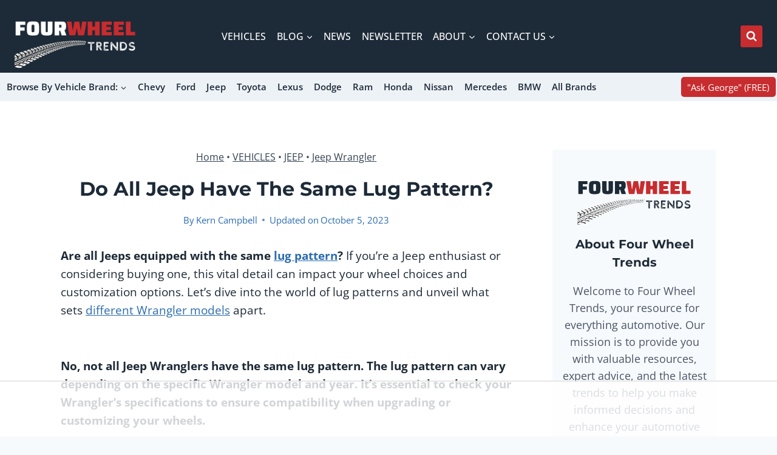

--- FILE ---
content_type: text/html; charset=UTF-8
request_url: https://fourwheeltrends.com/do-all-jeep-wranglers-have-the-same-lug-pattern-yj-tj-lj-jk-jl/
body_size: 78217
content:
<!doctype html>
<html lang="en-US" prefix="og: https://ogp.me/ns#" class="no-js" itemtype="https://schema.org/Blog" itemscope>
<head>
	<meta charset="UTF-8">
	<meta name="viewport" content="width=device-width, initial-scale=1, minimum-scale=1">
	<script data-no-optimize="1" data-cfasync="false">!function(){"use strict";const t={adt_ei:{identityApiKey:"plainText",source:"url",type:"plaintext",priority:1},adt_eih:{identityApiKey:"sha256",source:"urlh",type:"hashed",priority:2},sh_kit:{identityApiKey:"sha256",source:"urlhck",type:"hashed",priority:3}},e=Object.keys(t);function i(t){return function(t){const e=t.match(/((?=([a-z0-9._!#$%+^&*()[\]<>-]+))\2@[a-z0-9._-]+\.[a-z0-9._-]+)/gi);return e?e[0]:""}(function(t){return t.replace(/\s/g,"")}(t.toLowerCase()))}!async function(){const n=new URL(window.location.href),o=n.searchParams;let a=null;const r=Object.entries(t).sort(([,t],[,e])=>t.priority-e.priority).map(([t])=>t);for(const e of r){const n=o.get(e),r=t[e];if(!n||!r)continue;const c=decodeURIComponent(n),d="plaintext"===r.type&&i(c),s="hashed"===r.type&&c;if(d||s){a={value:c,config:r};break}}if(a){const{value:t,config:e}=a;window.adthrive=window.adthrive||{},window.adthrive.cmd=window.adthrive.cmd||[],window.adthrive.cmd.push(function(){window.adthrive.identityApi({source:e.source,[e.identityApiKey]:t},({success:i,data:n})=>{i?window.adthrive.log("info","Plugin","detectEmails",`Identity API called with ${e.type} email: ${t}`,n):window.adthrive.log("warning","Plugin","detectEmails",`Failed to call Identity API with ${e.type} email: ${t}`,n)})})}!function(t,e){const i=new URL(e);t.forEach(t=>i.searchParams.delete(t)),history.replaceState(null,"",i.toString())}(e,n)}()}();
</script>	<style>img:is([sizes="auto" i], [sizes^="auto," i]) { contain-intrinsic-size: 3000px 1500px }</style>
	<style data-no-optimize="1" data-cfasync="false">
	.adthrive-ad {
		margin-top: 10px;
		margin-bottom: 10px;
		text-align: center;
		overflow-x: visible;
		clear: both;
		line-height: 0;
	}
	.adthrive-player-container.adthrive-collapse-player {
margin-bottom: 20px;
}

h3.adthrive-player-title {
margin: 0;
}

.adthrive-collapse-mobile-background {
background-color: #FFFFFF;
}
.adthrive-top-collapse-close svg > * {
    stroke: #3D3E3D!important;
}

/* Sidebar font size */
#secondary,
#secondary .wp-block-kadence-posts a {
font-size: 18px;
}
#secondary h2 {
font-size: 20px;
}
#secondary  .wp-block-kadence-posts.grid-cols {
row-gap: 1rem;
}
/* END Sidebar font size */

body.archive .adthrive-content {
  grid-column: 1 / -1;
}</style>
<script data-no-optimize="1" data-cfasync="false">
	window.adthriveCLS = {
		enabledLocations: ['Content', 'Recipe'],
		injectedSlots: [],
		injectedFromPlugin: true,
		branch: '8ffef6b',bucket: 'prod',			};
	window.adthriveCLS.siteAds = {"betaTester":true,"targeting":[{"value":"5f1ae835f9b76888dc2cd1a1","key":"siteId"},{"value":"6233884d42d0077088a803e2","key":"organizationId"},{"value":"Four Wheel Trends","key":"siteName"},{"value":"AdThrive Edge","key":"service"},{"value":"on","key":"bidding"},{"value":["Auto"],"key":"verticals"}],"siteUrl":"https://www.fourwheeltrends.com","siteId":"5f1ae835f9b76888dc2cd1a1","siteName":"Four Wheel Trends","breakpoints":{"tablet":768,"desktop":1024},"cloudflare":null,"adUnits":[{"sequence":1,"thirdPartyAdUnitName":null,"targeting":[{"value":["Sidebar"],"key":"location"}],"devices":["desktop"],"name":"Sidebar_1","sticky":false,"location":"Sidebar","dynamic":{"pageSelector":"body:not(.page-id-59461)","spacing":0,"max":1,"lazyMax":null,"enable":true,"lazy":false,"elementSelector":".sidebar-inner-wrap > *","skip":0,"classNames":[],"position":"afterend","every":1,"enabled":true},"stickyOverlapSelector":"","adSizes":[[160,600],[336,280],[320,50],[300,600],[250,250],[1,1],[320,100],[300,1050],[300,50],[300,420],[300,250]],"priority":299,"autosize":true},{"sequence":9,"thirdPartyAdUnitName":null,"targeting":[{"value":["Sidebar"],"key":"location"},{"value":true,"key":"sticky"}],"devices":["desktop"],"name":"Sidebar_9","sticky":true,"location":"Sidebar","dynamic":{"pageSelector":"body:not(.page-id-59461)","spacing":0,"max":1,"lazyMax":null,"enable":true,"lazy":false,"elementSelector":".sidebar-inner-wrap","skip":0,"classNames":[],"position":"beforeend","every":1,"enabled":true},"stickyOverlapSelector":".site-footer","adSizes":[[160,600],[336,280],[320,50],[300,600],[250,250],[1,1],[320,100],[300,1050],[300,50],[300,420],[300,250]],"priority":291,"autosize":true},{"sequence":null,"thirdPartyAdUnitName":null,"targeting":[{"value":["Content"],"key":"location"}],"devices":["desktop","tablet","phone"],"name":"Content","sticky":false,"location":"Content","dynamic":{"pageSelector":"body.archive","spacing":0.85,"max":5,"lazyMax":94,"enable":true,"lazy":true,"elementSelector":"#archive-container > article","skip":3,"classNames":[],"position":"afterend","every":2,"enabled":true},"stickyOverlapSelector":"","adSizes":[[728,90],[336,280],[320,50],[468,60],[970,90],[250,250],[1,1],[320,100],[970,250],[300,50],[300,300],[552,334],[728,250],[300,250],[1,2]],"priority":199,"autosize":true},{"sequence":null,"thirdPartyAdUnitName":null,"targeting":[{"value":["Content"],"key":"location"}],"devices":["desktop"],"name":"Content","sticky":false,"location":"Content","dynamic":{"pageSelector":"body.single, body.page:not(.home)","spacing":0.85,"max":5,"lazyMax":94,"enable":true,"lazy":true,"elementSelector":".entry-content > *:not(h2):not(h3):not(.adthrive)","skip":5,"classNames":[],"position":"afterend","every":1,"enabled":true},"stickyOverlapSelector":"","adSizes":[[728,90],[336,280],[320,50],[468,60],[970,90],[250,250],[1,1],[320,100],[970,250],[1,2],[300,50],[300,300],[552,334],[728,250],[300,250]],"priority":199,"autosize":true},{"sequence":null,"thirdPartyAdUnitName":null,"targeting":[{"value":["Content"],"key":"location"}],"devices":["tablet","phone"],"name":"Content","sticky":false,"location":"Content","dynamic":{"pageSelector":"body.single, body.page:not(.home)","spacing":0.85,"max":5,"lazyMax":94,"enable":true,"lazy":true,"elementSelector":".entry-content > *:not(h2):not(h3):not(.adthrive)","skip":5,"classNames":[],"position":"afterend","every":1,"enabled":true},"stickyOverlapSelector":"","adSizes":[[728,90],[336,280],[320,50],[468,60],[970,90],[250,250],[1,1],[320,100],[970,250],[1,2],[300,50],[300,300],[552,334],[728,250],[300,250]],"priority":199,"autosize":true},{"sequence":null,"thirdPartyAdUnitName":null,"targeting":[{"value":["Below Post"],"key":"location"}],"devices":["desktop","tablet","phone"],"name":"Below_Post","sticky":false,"location":"Below Post","dynamic":{"pageSelector":"body.single","spacing":0,"max":0,"lazyMax":1,"enable":true,"lazy":true,"elementSelector":"#comments","skip":0,"classNames":[],"position":"afterend","every":1,"enabled":true},"stickyOverlapSelector":"","adSizes":[[120,240],[250,250],[300,250],[320,50],[320,100],[336,280],[468,60],[728,90],[1,1]],"priority":99,"autosize":true},{"sequence":null,"thirdPartyAdUnitName":null,"targeting":[{"value":["Footer"],"key":"location"},{"value":true,"key":"sticky"}],"devices":["tablet","phone","desktop"],"name":"Footer","sticky":true,"location":"Footer","dynamic":{"pageSelector":"","spacing":0,"max":1,"lazyMax":null,"enable":true,"lazy":false,"elementSelector":"body","skip":0,"classNames":[],"position":"beforeend","every":1,"enabled":true},"stickyOverlapSelector":".site-footer","adSizes":[[320,50],[320,100],[728,90],[970,90],[468,60],[1,1],[300,50]],"priority":-1,"autosize":true},{"sequence":1,"thirdPartyAdUnitName":null,"targeting":[{"value":["Sidebar"],"key":"location"},{"value":true,"key":"sticky"}],"devices":["desktop"],"name":"Sidebar_1","sticky":true,"location":"Sidebar","dynamic":{"pageSelector":"body.page-id-59461","spacing":0,"max":1,"lazyMax":null,"enable":true,"lazy":false,"elementSelector":".kadence-column59461_74a113-4f > .kt-inside-inner-col","skip":0,"classNames":[],"position":"afterbegin","every":1,"enabled":true},"stickyOverlapSelector":"","adSizes":[[160,600],[336,280],[320,50],[300,600],[250,250],[1,1],[320,100],[300,1050],[300,50],[300,420],[300,250]],"priority":299,"autosize":true},{"sequence":2,"thirdPartyAdUnitName":null,"targeting":[{"value":["Sidebar"],"key":"location"},{"value":true,"key":"sticky"}],"devices":["desktop"],"name":"Sidebar_2","sticky":true,"location":"Sidebar","dynamic":{"pageSelector":"body.page-id-59461","spacing":0,"max":1,"lazyMax":null,"enable":true,"lazy":false,"elementSelector":".kadence-column59461_955740-bf > .kt-inside-inner-col","skip":0,"classNames":[],"position":"afterbegin","every":1,"enabled":true},"stickyOverlapSelector":"","adSizes":[[160,600],[336,280],[320,50],[300,600],[250,250],[1,1],[320,100],[300,1050],[300,50],[300,420],[300,250]],"priority":298,"autosize":true},{"sequence":null,"thirdPartyAdUnitName":null,"targeting":[{"value":["Below Post"],"key":"location"}],"devices":["desktop","tablet","phone"],"name":"Below_Post","sticky":false,"location":"Below Post","dynamic":{"pageSelector":"body.page-id-59461","spacing":0,"max":0,"lazyMax":1,"enable":true,"lazy":true,"elementSelector":".kb-row-layout-id59461_481b55-de","skip":0,"classNames":[],"position":"afterbegin","every":1,"enabled":true},"stickyOverlapSelector":"","adSizes":[[120,240],[250,250],[300,250],[320,50],[320,100],[336,280],[468,60],[728,90],[1,1]],"priority":99,"autosize":true}],"adDensityLayout":{"mobile":{"adDensity":0.24,"onePerViewport":false},"pageOverrides":[{"mobile":{"adDensity":0.3,"onePerViewport":false},"note":null,"pageSelector":"body.archive","desktop":{"adDensity":0.3,"onePerViewport":false}}],"desktop":{"adDensity":0.24,"onePerViewport":false}},"adDensityEnabled":true,"siteExperiments":[],"adTypes":{"sponsorTileDesktop":true,"interscrollerDesktop":true,"nativeBelowPostDesktop":true,"miniscroller":true,"largeFormatsMobile":true,"nativeMobileContent":true,"inRecipeRecommendationMobile":true,"nativeMobileRecipe":true,"sponsorTileMobile":true,"expandableCatalogAdsMobile":true,"frameAdsMobile":true,"outstreamMobile":true,"nativeHeaderMobile":true,"frameAdsDesktop":true,"inRecipeRecommendationDesktop":true,"expandableFooterDesktop":true,"nativeDesktopContent":true,"outstreamDesktop":true,"animatedFooter":true,"skylineHeader":false,"expandableFooter":true,"nativeDesktopSidebar":true,"videoFootersMobile":true,"videoFootersDesktop":true,"interscroller":true,"nativeDesktopRecipe":true,"nativeHeaderDesktop":true,"nativeBelowPostMobile":true,"expandableCatalogAdsDesktop":true,"largeFormatsDesktop":true},"adOptions":{"theTradeDesk":true,"usCmpClickWrap":{"enabled":false,"regions":[]},"undertone":true,"sidebarConfig":{"dynamicStickySidebar":{"minHeight":2400,"enabled":true,"blockedSelectors":[]}},"footerCloseButton":false,"teads":true,"seedtag":true,"pmp":true,"thirtyThreeAcross":true,"sharethrough":true,"optimizeVideoPlayersForEarnings":true,"removeVideoTitleWrapper":true,"pubMatic":true,"chicory":false,"infiniteScroll":false,"longerVideoAdPod":true,"yahoossp":true,"spa":false,"stickyContainerConfig":{"recipeDesktop":{"minHeight":null,"enabled":false},"blockedSelectors":[],"stickyHeaderSelectors":[],"content":{"minHeight":null,"enabled":false},"recipeMobile":{"minHeight":null,"enabled":false}},"gatedPrint":{"siteEmailServiceProviderId":null,"defaultOptIn":false,"closeButtonEnabled":false,"enabled":false,"newsletterPromptEnabled":false},"yieldmo":true,"footerSelector":"","consentMode":{"enabled":false,"customVendorList":""},"amazonUAM":true,"gamMCMEnabled":true,"gamMCMChildNetworkCode":"22557014920","stickyContainerAds":false,"rubicon":true,"conversant":true,"openx":true,"customCreativeEnabled":true,"mobileHeaderHeight":1,"secColor":"#000000","unruly":true,"mediaGrid":true,"bRealTime":true,"adInViewTime":null,"regulatory":{"privacyPolicyUrl":"","termsOfServiceUrl":""},"gumgum":true,"comscoreFooter":true,"desktopInterstitial":true,"stickySidebarConfig":{"dynamicStickySidebar":{"minHeight":1200,"enabled":false,"blockedSelectors":[]}},"contentAdXExpansionDesktop":true,"amx":true,"footerCloseButtonDesktop":false,"ozone":true,"isAutoOptimized":true,"comscoreTAL":true,"targetaff":false,"bgColor":"#FFFFFF","advancePlaylistOptions":{"playlistPlayer":{"enabled":true},"relatedPlayer":{"enabled":true,"applyToFirst":true}},"kargo":true,"liveRampATS":true,"footerCloseButtonMobile":false,"interstitialBlockedPageSelectors":"","prioritizeShorterVideoAds":true,"allowSmallerAdSizes":true,"comscore":"General","blis":true,"wakeLock":{"desktopEnabled":true,"mobileValue":15,"mobileEnabled":true,"desktopValue":30},"mobileInterstitial":true,"tripleLift":true,"sensitiveCategories":["alc","ast","cbd","conl","cosm","dat","drg","gamc","gamv","pol","rel","sst","ssr","srh","ske","tob","wtl"],"liveRamp":true,"mobileInterstitialBlockedPageSelectors":"","adthriveEmailIdentity":true,"criteo":true,"nativo":true,"infiniteScrollOptions":{"selector":"","heightThreshold":0},"siteAttributes":{"mobileHeaderSelectors":[],"desktopHeaderSelectors":[]},"dynamicContentSlotLazyLoading":true,"clsOptimizedAds":true,"ogury":true,"verticals":["Auto"],"inImage":false,"stackadapt":true,"usCMP":{"regions":[],"defaultOptIn":false,"enabled":false,"strictMode":false},"contentAdXExpansionMobile":true,"advancePlaylist":true,"medianet":true,"delayLoading":true,"inImageZone":null,"appNexus":true,"rise":true,"liveRampId":"","infiniteScrollRefresh":false,"indexExchange":true},"siteAdsProfiles":[],"thirdPartySiteConfig":{"partners":{"discounts":[]}},"featureRollouts":{"disable-delay-loading-good-cwv":{"featureRolloutId":43,"data":null,"enabled":true},"erp":{"featureRolloutId":19,"data":null,"enabled":false}},"videoPlayers":{"contextual":{"autoplayCollapsibleEnabled":true,"overrideEmbedLocation":false,"defaultPlayerType":"static"},"videoEmbed":"wordpress","footerSelector":".site-footer","contentSpecificPlaylists":[],"players":[{"playlistId":"","pageSelector":"","devices":["mobile"],"mobileLocation":"top-center","description":"","skip":1,"title":"Sticky related player - mobile","type":"stickyRelated","enabled":true,"formattedType":"Sticky Related","elementSelector":".entry-content > .wp-block-kadence-tableofcontents, .entry-content > *:nth-child(6)","id":4068297,"position":"afterend","saveVideoCloseState":false,"shuffle":false,"mobileHeaderSelector":null,"playerId":"PyYa6ul4"},{"playlistId":"VZ4BdElE","pageSelector":"body.single, body.page:not(.home):not(.page-id-59461)","devices":["mobile"],"mobileLocation":"top-center","description":"","skip":0,"title":"LATEST VIDEOS","type":"stickyPlaylist","enabled":true,"footerSelector":".site-footer","formattedType":"Sticky Playlist","elementSelector":".entry-content > .wp-block-kadence-tableofcontents, .entry-content > *:nth-child(6)","id":4068299,"position":"afterend","saveVideoCloseState":false,"shuffle":true,"mobileHeaderSelector":null,"playerId":"1N5DuDJ0"},{"playlistId":"VZ4BdElE","pageSelector":"body.single, body.page:not(.home):not(.page-id-59461)","devices":["desktop"],"description":"","skip":0,"title":"LATEST VIDEOS","type":"stickyPlaylist","enabled":true,"footerSelector":".site-footer","formattedType":"Sticky Playlist","elementSelector":".entry-content > .wp-block-kadence-tableofcontents, .entry-content > *:nth-child(6)","id":4068298,"position":"afterend","saveVideoCloseState":false,"shuffle":true,"mobileHeaderSelector":null,"playerId":"1N5DuDJ0"},{"devices":["desktop","mobile"],"formattedType":"Stationary Related","description":"","id":4068295,"title":"Stationary related player - desktop and mobile","type":"stationaryRelated","enabled":true,"playerId":"PyYa6ul4"},{"playlistId":"","pageSelector":"","devices":["desktop"],"description":"","skip":0,"title":"Sticky related player - desktop","type":"stickyRelated","enabled":true,"formattedType":"Sticky Related","elementSelector":".entry-content > .wp-block-kadence-tableofcontents, .entry-content > *:nth-child(6)","id":4068296,"position":"afterend","saveVideoCloseState":false,"shuffle":false,"mobileHeaderSelector":null,"playerId":"PyYa6ul4"}],"partners":{"theTradeDesk":true,"unruly":true,"mediaGrid":true,"undertone":true,"gumgum":true,"seedtag":true,"amx":true,"ozone":true,"pmp":true,"kargo":true,"stickyOutstream":{"desktop":{"enabled":true},"blockedPageSelectors":"","mobileLocation":"bottom-left","allowOnHomepage":true,"mobile":{"enabled":true},"saveVideoCloseState":false,"mobileHeaderSelector":null,"allowForPageWithStickyPlayer":{"enabled":true}},"sharethrough":true,"blis":true,"tripleLift":true,"pubMatic":true,"criteo":true,"yahoossp":true,"nativo":true,"stackadapt":true,"yieldmo":true,"amazonUAM":true,"medianet":true,"rubicon":true,"appNexus":true,"rise":true,"openx":true,"indexExchange":true}}};</script>

<script data-no-optimize="1" data-cfasync="false">
(function(w, d) {
	w.adthrive = w.adthrive || {};
	w.adthrive.cmd = w.adthrive.cmd || [];
	w.adthrive.plugin = 'adthrive-ads-3.10.0';
	w.adthrive.host = 'ads.adthrive.com';
	w.adthrive.integration = 'plugin';

	var commitParam = (w.adthriveCLS && w.adthriveCLS.bucket !== 'prod' && w.adthriveCLS.branch) ? '&commit=' + w.adthriveCLS.branch : '';

	var s = d.createElement('script');
	s.async = true;
	s.referrerpolicy='no-referrer-when-downgrade';
	s.src = 'https://' + w.adthrive.host + '/sites/5f1ae835f9b76888dc2cd1a1/ads.min.js?referrer=' + w.encodeURIComponent(w.location.href) + commitParam + '&cb=' + (Math.floor(Math.random() * 100) + 1) + '';
	var n = d.getElementsByTagName('script')[0];
	n.parentNode.insertBefore(s, n);
})(window, document);
</script>
<link rel="dns-prefetch" href="https://ads.adthrive.com/"><link rel="preconnect" href="https://ads.adthrive.com/"><link rel="preconnect" href="https://ads.adthrive.com/" crossorigin>
<!-- Search Engine Optimization by Rank Math PRO - https://rankmath.com/ -->
<title>Do All Jeep Have The Same Lug Pattern? - Four Wheel Trends</title>
<meta name="description" content="Are all Jeeps equipped with the same lug pattern? If you&#039;re a Jeep enthusiast or considering buying one, this vital detail can impact your wheel choices and"/>
<meta name="robots" content="follow, index, max-snippet:-1, max-video-preview:-1, max-image-preview:large"/>
<link rel="canonical" href="https://fourwheeltrends.com/do-all-jeep-wranglers-have-the-same-lug-pattern-yj-tj-lj-jk-jl/" />
<meta property="og:locale" content="en_US" />
<meta property="og:type" content="article" />
<meta property="og:title" content="Do All Jeep Have The Same Lug Pattern? - Four Wheel Trends" />
<meta property="og:description" content="Are all Jeeps equipped with the same lug pattern? If you&#039;re a Jeep enthusiast or considering buying one, this vital detail can impact your wheel choices and" />
<meta property="og:url" content="https://fourwheeltrends.com/do-all-jeep-wranglers-have-the-same-lug-pattern-yj-tj-lj-jk-jl/" />
<meta property="og:site_name" content="Four Wheel Trends" />
<meta property="article:tag" content="Koala" />
<meta property="article:section" content="Jeep Wrangler" />
<meta property="og:updated_time" content="2023-10-05T15:58:16-04:00" />
<meta property="og:image" content="https://fourwheeltrends.com/wp-content/uploads/2020/05/Do-All-Jeep-Wranglers-Have-The-Same-Lug-Pattern_-YJ-TJ-LJ-JK-JL.jpg" />
<meta property="og:image:secure_url" content="https://fourwheeltrends.com/wp-content/uploads/2020/05/Do-All-Jeep-Wranglers-Have-The-Same-Lug-Pattern_-YJ-TJ-LJ-JK-JL.jpg" />
<meta property="og:image:width" content="1200" />
<meta property="og:image:height" content="800" />
<meta property="og:image:alt" content="Do All Jeep Wranglers Have The Same Lug Pattern? [YJ, TJ, LJ, JK, &amp; JL]" />
<meta property="og:image:type" content="image/jpeg" />
<meta property="article:published_time" content="2020-05-04T12:58:11-04:00" />
<meta property="article:modified_time" content="2023-10-05T15:58:16-04:00" />
<meta name="twitter:card" content="summary_large_image" />
<meta name="twitter:title" content="Do All Jeep Have The Same Lug Pattern? - Four Wheel Trends" />
<meta name="twitter:description" content="Are all Jeeps equipped with the same lug pattern? If you&#039;re a Jeep enthusiast or considering buying one, this vital detail can impact your wheel choices and" />
<meta name="twitter:creator" content="@kerncampbell" />
<meta name="twitter:image" content="https://fourwheeltrends.com/wp-content/uploads/2020/05/Do-All-Jeep-Wranglers-Have-The-Same-Lug-Pattern_-YJ-TJ-LJ-JK-JL.jpg" />
<script type="application/ld+json" class="rank-math-schema-pro">{"@context":"https://schema.org","@graph":[{"@type":["Person","Organization"],"@id":"https://fourwheeltrends.com/#person","name":"Kern Campbell","logo":{"@type":"ImageObject","@id":"https://fourwheeltrends.com/#logo","url":"https://fourwheeltrends.com/wp-content/uploads/2023/04/Four-Wheel-TRENDS-white-transparent-Logo-150x150.png","contentUrl":"https://fourwheeltrends.com/wp-content/uploads/2023/04/Four-Wheel-TRENDS-white-transparent-Logo-150x150.png","caption":"Kern Campbell","inLanguage":"en-US"},"image":{"@type":"ImageObject","@id":"https://fourwheeltrends.com/#logo","url":"https://fourwheeltrends.com/wp-content/uploads/2023/04/Four-Wheel-TRENDS-white-transparent-Logo-150x150.png","contentUrl":"https://fourwheeltrends.com/wp-content/uploads/2023/04/Four-Wheel-TRENDS-white-transparent-Logo-150x150.png","caption":"Kern Campbell","inLanguage":"en-US"}},{"@type":"WebSite","@id":"https://fourwheeltrends.com/#website","url":"https://fourwheeltrends.com","name":"Kern Campbell","publisher":{"@id":"https://fourwheeltrends.com/#person"},"inLanguage":"en-US"},{"@type":"ImageObject","@id":"https://fourwheeltrends.com/wp-content/uploads/2020/05/Do-All-Jeep-Wranglers-Have-The-Same-Lug-Pattern_-YJ-TJ-LJ-JK-JL.jpg","url":"https://fourwheeltrends.com/wp-content/uploads/2020/05/Do-All-Jeep-Wranglers-Have-The-Same-Lug-Pattern_-YJ-TJ-LJ-JK-JL.jpg","width":"1200","height":"800","caption":"Do All Jeep Wranglers Have The Same Lug Pattern? [YJ, TJ, LJ, JK, &amp; JL]","inLanguage":"en-US"},{"@type":"BreadcrumbList","@id":"https://fourwheeltrends.com/do-all-jeep-wranglers-have-the-same-lug-pattern-yj-tj-lj-jk-jl/#breadcrumb","itemListElement":[{"@type":"ListItem","position":"1","item":{"@id":"https://fourwheeltrends.com","name":"Home"}},{"@type":"ListItem","position":"2","item":{"@id":"https://fourwheeltrends.com/vehicles/","name":"VEHICLES"}},{"@type":"ListItem","position":"3","item":{"@id":"https://fourwheeltrends.com/vehicles/jeep/","name":"JEEP"}},{"@type":"ListItem","position":"4","item":{"@id":"https://fourwheeltrends.com/vehicles/jeep/jeep-wrangler/","name":"Jeep Wrangler"}},{"@type":"ListItem","position":"5","item":{"@id":"https://fourwheeltrends.com/do-all-jeep-wranglers-have-the-same-lug-pattern-yj-tj-lj-jk-jl/","name":"Do All Jeep Have The Same Lug Pattern?"}}]},{"@type":"WebPage","@id":"https://fourwheeltrends.com/do-all-jeep-wranglers-have-the-same-lug-pattern-yj-tj-lj-jk-jl/#webpage","url":"https://fourwheeltrends.com/do-all-jeep-wranglers-have-the-same-lug-pattern-yj-tj-lj-jk-jl/","name":"Do All Jeep Have The Same Lug Pattern? - Four Wheel Trends","datePublished":"2020-05-04T12:58:11-04:00","dateModified":"2023-10-05T15:58:16-04:00","isPartOf":{"@id":"https://fourwheeltrends.com/#website"},"primaryImageOfPage":{"@id":"https://fourwheeltrends.com/wp-content/uploads/2020/05/Do-All-Jeep-Wranglers-Have-The-Same-Lug-Pattern_-YJ-TJ-LJ-JK-JL.jpg"},"inLanguage":"en-US","breadcrumb":{"@id":"https://fourwheeltrends.com/do-all-jeep-wranglers-have-the-same-lug-pattern-yj-tj-lj-jk-jl/#breadcrumb"},"mentions":[{"@type":"Thing","name":"Can I Put Rubicon Tires And Rims On A Sport Wrangler?","sameAs":"https://fourwheeltrends.com/can-i-put-rubicon-tires-and-rims-on-a-sport-wrangler/"}]},{"@type":"Person","@id":"https://fourwheeltrends.com/author/kernc/","name":"Kern Campbell","url":"https://fourwheeltrends.com/author/kernc/","image":{"@type":"ImageObject","@id":"https://fourwheeltrends.com/wp-content/litespeed/avatar/df81565d7ae3ce40882fe5be40cf54df.jpg?ver=1768053603","url":"https://fourwheeltrends.com/wp-content/litespeed/avatar/df81565d7ae3ce40882fe5be40cf54df.jpg?ver=1768053603","caption":"Kern Campbell","inLanguage":"en-US"},"sameAs":["https://fourwheeltrends.com/about/about-kern-campbell/","https://twitter.com/kerncampbell","https://fourwheeltrends.com/about-kern-campbell/","https://muckrack.com/kern-campbell-2/bio","https://www.linkedin.com/in/kerncampbell/","https://www.facebook.com/fourwheeltrends","https://www.facebook.com/kern.campbell/","https://fourwheeltrends.com/author/KernC"]},{"@type":"NewsArticle","headline":"Do All Jeep Have The Same Lug Pattern? - Four Wheel Trends","keywords":"Do All Jeep Have The Same Lug Pattern?","datePublished":"2020-05-04T12:58:11-04:00","dateModified":"2023-10-05T15:58:16-04:00","articleSection":"AUTOMOTIVE FAQ, JEEP, Jeep Cherokee, Jeep Gladiator, Jeep Rubicon, Jeep Wrangler, REPAIRS, VEHICLES","author":{"@id":"https://fourwheeltrends.com/author/kernc/","name":"Kern Campbell"},"publisher":{"@id":"https://fourwheeltrends.com/#person"},"description":"Are all Jeeps equipped with the same lug pattern? If you&#039;re a Jeep enthusiast or considering buying one, this vital detail can impact your wheel choices and","copyrightYear":"2023","copyrightHolder":{"@id":"https://fourwheeltrends.com/#person"},"name":"Do All Jeep Have The Same Lug Pattern? - Four Wheel Trends","@id":"https://fourwheeltrends.com/do-all-jeep-wranglers-have-the-same-lug-pattern-yj-tj-lj-jk-jl/#richSnippet","isPartOf":{"@id":"https://fourwheeltrends.com/do-all-jeep-wranglers-have-the-same-lug-pattern-yj-tj-lj-jk-jl/#webpage"},"image":{"@id":"https://fourwheeltrends.com/wp-content/uploads/2020/05/Do-All-Jeep-Wranglers-Have-The-Same-Lug-Pattern_-YJ-TJ-LJ-JK-JL.jpg"},"inLanguage":"en-US","mainEntityOfPage":{"@id":"https://fourwheeltrends.com/do-all-jeep-wranglers-have-the-same-lug-pattern-yj-tj-lj-jk-jl/#webpage"}}]}</script>
<!-- /Rank Math WordPress SEO plugin -->

<link rel='dns-prefetch' href='//ajax.googleapis.com' />
<link rel='dns-prefetch' href='//apis.google.com' />
<link rel='dns-prefetch' href='//google-analytics.com' />
<link rel='dns-prefetch' href='//www.google-analytics.com' />
<link rel='dns-prefetch' href='//ssl.google-analytics.com' />
<link rel='dns-prefetch' href='//youtube.com' />
<link rel='dns-prefetch' href='//api.pinterest.com' />
<link rel='dns-prefetch' href='//cdnjs.cloudflare.com' />
<link rel='dns-prefetch' href='//connect.facebook.net' />
<link rel='dns-prefetch' href='//platform.twitter.com' />
<link rel='dns-prefetch' href='//syndication.twitter.com' />
<link rel='dns-prefetch' href='//platform.instagram.com' />
<link rel='dns-prefetch' href='//w.sharethis.com' />
<link rel='dns-prefetch' href='//i0.wp.com' />
<link rel='dns-prefetch' href='//i1.wp.com' />
<link rel='dns-prefetch' href='//i2.wp.com' />
<link rel='dns-prefetch' href='//stats.wp.com' />
<link rel='dns-prefetch' href='//pixel.wp.com' />
<link rel='dns-prefetch' href='//s.gravatar.com' />
<link rel='dns-prefetch' href='//0.gravatar.com' />
<link rel='dns-prefetch' href='//2.gravatar.com' />
<link rel='dns-prefetch' href='//1.gravatar.com' />
<link rel='dns-prefetch' href='//ad.doubleclick.net' />
<link rel='dns-prefetch' href='//googleads.g.doubleclick.net' />
<link rel='dns-prefetch' href='//stats.g.doubleclick.net' />
<link rel='dns-prefetch' href='//cm.g.doubleclick.net' />
			<script src="[data-uri]" defer></script>
			
<link rel='stylesheet' id='kadence-conversions-css' href='https://fourwheeltrends.com/wp-content/plugins/kadence-conversions/assets/kadence-conversions.css' media='all' />
<style id='kadence-conversions-60523-inline-css'>
.kadence-conversion-wrap.kadence-conversion-60523 .kadence-conversion{box-shadow:0 0 14px 0 rgba(0,0,0,0.2);}.kadence-conversion-wrap.kadence-conversion-60523:not(.kadence-conversion-banner) .kadence-conversion{max-width:700px;}.kadence-conversion-wrap.kadence-conversion-60523.kadence-conversion-banner .kadence-conversion-inner{max-width:700px;}.kadence-conversion-wrap.kadence-conversion-60523 .kadence-conversion-inner{padding-top:0px;padding-right:0px;padding-bottom:0px;padding-left:0px;}
</style>
<link rel='stylesheet' id='kadence-blocks-rowlayout-css' href='https://fourwheeltrends.com/wp-content/plugins/kadence-blocks/dist/style-blocks-rowlayout.css' media='all' />
<link rel='stylesheet' id='kadence-blocks-column-css' href='https://fourwheeltrends.com/wp-content/plugins/kadence-blocks/dist/style-blocks-column.css' media='all' />
<style id='kadence-blocks-advancedheading-inline-css'>
.wp-block-kadence-advancedheading mark{background:transparent;border-style:solid;border-width:0}.wp-block-kadence-advancedheading mark.kt-highlight{color:#f76a0c;}.kb-adv-heading-icon{display: inline-flex;justify-content: center;align-items: center;} .is-layout-constrained > .kb-advanced-heading-link {display: block;}.single-content .kadence-advanced-heading-wrapper h1, .single-content .kadence-advanced-heading-wrapper h2, .single-content .kadence-advanced-heading-wrapper h3, .single-content .kadence-advanced-heading-wrapper h4, .single-content .kadence-advanced-heading-wrapper h5, .single-content .kadence-advanced-heading-wrapper h6 {margin: 1.5em 0 .5em;}.single-content .kadence-advanced-heading-wrapper+* { margin-top:0;}.kb-screen-reader-text{position:absolute;width:1px;height:1px;padding:0;margin:-1px;overflow:hidden;clip:rect(0,0,0,0);}
</style>
<link rel='stylesheet' id='wp-block-library-css' href='https://fourwheeltrends.com/wp-includes/css/dist/block-library/style.min.css' media='all' />
<style id='classic-theme-styles-inline-css'>
/*! This file is auto-generated */
.wp-block-button__link{color:#fff;background-color:#32373c;border-radius:9999px;box-shadow:none;text-decoration:none;padding:calc(.667em + 2px) calc(1.333em + 2px);font-size:1.125em}.wp-block-file__button{background:#32373c;color:#fff;text-decoration:none}
</style>
<link rel='stylesheet' id='kadence-global-css' href='https://fourwheeltrends.com/wp-content/themes/kadence/assets/css/global.min.css' media='all' />
<style id='kadence-global-inline-css'>
/* Kadence Base CSS */
:root{--global-palette1:#344251;--global-palette2:#2b6cb0;--global-palette3:#c72c2f;--global-palette4:#1d2a37;--global-palette5:#4A5568;--global-palette6:#718096;--global-palette7:#EDF2F7;--global-palette8:#F7FAFC;--global-palette9:#ffffff;--global-palette10:oklch(from var(--global-palette1) calc(l + 0.10 * (1 - l)) calc(c * 1.00) calc(h + 180) / 100%);--global-palette11:#13612e;--global-palette12:#1159af;--global-palette13:#b82105;--global-palette14:#f7630c;--global-palette15:#f5a524;--global-palette9rgb:255, 255, 255;--global-palette-highlight:var(--global-palette2);--global-palette-highlight-alt:var(--global-palette3);--global-palette-highlight-alt2:var(--global-palette9);--global-palette-btn-bg:var(--global-palette3);--global-palette-btn-bg-hover:var(--global-palette2);--global-palette-btn:var(--global-palette9);--global-palette-btn-hover:var(--global-palette9);--global-palette-btn-sec-bg:var(--global-palette7);--global-palette-btn-sec-bg-hover:var(--global-palette2);--global-palette-btn-sec:var(--global-palette3);--global-palette-btn-sec-hover:var(--global-palette9);--global-body-font-family:'Open Sans', sans-serif;--global-heading-font-family:Montserrat, sans-serif;--global-primary-nav-font-family:inherit;--global-fallback-font:sans-serif;--global-display-fallback-font:sans-serif;--global-content-width:1290px;--global-content-wide-width:calc(1290px + 230px);--global-content-narrow-width:728px;--global-content-edge-padding:1.5rem;--global-content-boxed-padding:2rem;--global-calc-content-width:calc(1290px - var(--global-content-edge-padding) - var(--global-content-edge-padding) );--wp--style--global--content-size:var(--global-calc-content-width);}.wp-site-blocks{--global-vw:calc( 100vw - ( 0.5 * var(--scrollbar-offset)));}body{background:var(--global-palette8);}body, input, select, optgroup, textarea{font-style:normal;font-weight:normal;font-size:19px;line-height:1.6;font-family:var(--global-body-font-family);color:var(--global-palette4);}.content-bg, body.content-style-unboxed .site{background:var(--global-palette9);}h1,h2,h3,h4,h5,h6{font-family:var(--global-heading-font-family);}h1{font-style:normal;font-weight:700;font-size:32px;line-height:1.5;letter-spacing:0em;font-family:var(--global-heading-font-family, inherit);text-transform:capitalize;color:var(--global-palette4);}h2{font-style:normal;font-weight:700;font-size:28px;line-height:1.5;text-transform:capitalize;color:var(--global-palette4);}h3{font-style:normal;font-weight:700;font-size:24px;line-height:1.5;text-transform:capitalize;color:var(--global-palette4);}h4{font-style:normal;font-weight:700;font-size:23px;line-height:1.5;text-transform:capitalize;color:var(--global-palette4);}h5{font-style:normal;font-weight:700;font-size:22px;line-height:1.5;text-transform:capitalize;color:var(--global-palette4);}h6{font-style:normal;font-weight:700;font-size:21px;line-height:1.5;text-transform:capitalize;color:var(--global-palette4);}.entry-hero .kadence-breadcrumbs, .entry-hero .search-form{font-style:normal;}.entry-hero .kadence-breadcrumbs{max-width:1290px;}.site-container, .site-header-row-layout-contained, .site-footer-row-layout-contained, .entry-hero-layout-contained, .comments-area, .alignfull > .wp-block-cover__inner-container, .alignwide > .wp-block-cover__inner-container{max-width:var(--global-content-width);}.content-width-narrow .content-container.site-container, .content-width-narrow .hero-container.site-container{max-width:var(--global-content-narrow-width);}@media all and (min-width: 1520px){.wp-site-blocks .content-container  .alignwide{margin-left:-115px;margin-right:-115px;width:unset;max-width:unset;}}@media all and (min-width: 988px){.content-width-narrow .wp-site-blocks .content-container .alignwide{margin-left:-130px;margin-right:-130px;width:unset;max-width:unset;}}.content-style-boxed .wp-site-blocks .entry-content .alignwide{margin-left:calc( -1 * var( --global-content-boxed-padding ) );margin-right:calc( -1 * var( --global-content-boxed-padding ) );}.content-area{margin-top:5rem;margin-bottom:5rem;}@media all and (max-width: 1024px){.content-area{margin-top:3rem;margin-bottom:3rem;}}@media all and (max-width: 767px){.content-area{margin-top:2rem;margin-bottom:2rem;}}@media all and (max-width: 1024px){:root{--global-content-boxed-padding:2rem;}}@media all and (max-width: 767px){:root{--global-content-boxed-padding:1.5rem;}}.entry-content-wrap{padding:2rem;}@media all and (max-width: 1024px){.entry-content-wrap{padding:2rem;}}@media all and (max-width: 767px){.entry-content-wrap{padding:1.5rem;}}.entry.single-entry{box-shadow:0px 15px 15px -10px rgba(0,0,0,0.05);}.entry.loop-entry{box-shadow:0px 15px 15px -10px rgba(0,0,0,0.05);}.loop-entry .entry-content-wrap{padding:2rem;}@media all and (max-width: 1024px){.loop-entry .entry-content-wrap{padding:2rem;}}@media all and (max-width: 767px){.loop-entry .entry-content-wrap{padding:1.5rem;}}.has-sidebar:not(.has-left-sidebar) .content-container{grid-template-columns:1fr 25%;}.has-sidebar.has-left-sidebar .content-container{grid-template-columns:25% 1fr;}.primary-sidebar.widget-area .widget{margin-bottom:1.4em;color:var(--global-palette4);}.primary-sidebar.widget-area .widget-title{font-style:normal;font-weight:700;font-size:17px;line-height:1.5;color:var(--global-palette3);}button, .button, .wp-block-button__link, input[type="button"], input[type="reset"], input[type="submit"], .fl-button, .elementor-button-wrapper .elementor-button, .wc-block-components-checkout-place-order-button, .wc-block-cart__submit{box-shadow:0px 0px 0px -7px rgba(0,0,0,0);}button:hover, button:focus, button:active, .button:hover, .button:focus, .button:active, .wp-block-button__link:hover, .wp-block-button__link:focus, .wp-block-button__link:active, input[type="button"]:hover, input[type="button"]:focus, input[type="button"]:active, input[type="reset"]:hover, input[type="reset"]:focus, input[type="reset"]:active, input[type="submit"]:hover, input[type="submit"]:focus, input[type="submit"]:active, .elementor-button-wrapper .elementor-button:hover, .elementor-button-wrapper .elementor-button:focus, .elementor-button-wrapper .elementor-button:active, .wc-block-cart__submit:hover{box-shadow:0px 15px 25px -7px rgba(0,0,0,0.1);}.kb-button.kb-btn-global-outline.kb-btn-global-inherit{padding-top:calc(px - 2px);padding-right:calc(px - 2px);padding-bottom:calc(px - 2px);padding-left:calc(px - 2px);}@media all and (min-width: 1025px){.transparent-header .entry-hero .entry-hero-container-inner{padding-top:calc(120px + 25px);}}@media all and (max-width: 1024px){.mobile-transparent-header .entry-hero .entry-hero-container-inner{padding-top:calc(120px + 25px);}}@media all and (max-width: 767px){.mobile-transparent-header .entry-hero .entry-hero-container-inner{padding-top:calc(120px + 25px);}}.entry-author-style-center{padding-top:var(--global-md-spacing);border-top:1px solid var(--global-gray-500);}.entry-author-style-center .entry-author-avatar, .entry-meta .author-avatar{display:none;}.entry-author-style-normal .entry-author-profile{padding-left:0px;}#comments .comment-meta{margin-left:0px;}.post-title .entry-meta{color:var(--global-palette2);}.post-title .entry-meta a:hover{color:var(--global-palette3);}.post-title .kadence-breadcrumbs{color:var(--global-palette1);}.post-title .kadence-breadcrumbs a:hover{color:var(--global-palette3);}.entry-hero.post-hero-section .entry-header{min-height:200px;}
/* Kadence Header CSS */
@media all and (max-width: 1024px){.mobile-transparent-header #masthead{position:absolute;left:0px;right:0px;z-index:100;}.kadence-scrollbar-fixer.mobile-transparent-header #masthead{right:var(--scrollbar-offset,0);}.mobile-transparent-header #masthead, .mobile-transparent-header .site-top-header-wrap .site-header-row-container-inner, .mobile-transparent-header .site-main-header-wrap .site-header-row-container-inner, .mobile-transparent-header .site-bottom-header-wrap .site-header-row-container-inner{background:transparent;}.site-header-row-tablet-layout-fullwidth, .site-header-row-tablet-layout-standard{padding:0px;}}@media all and (min-width: 1025px){.transparent-header #masthead{position:absolute;left:0px;right:0px;z-index:100;}.transparent-header.kadence-scrollbar-fixer #masthead{right:var(--scrollbar-offset,0);}.transparent-header #masthead, .transparent-header .site-top-header-wrap .site-header-row-container-inner, .transparent-header .site-main-header-wrap .site-header-row-container-inner, .transparent-header .site-bottom-header-wrap .site-header-row-container-inner{background:transparent;}}.site-branding a.brand img{max-width:200px;}.site-branding a.brand img.svg-logo-image{width:200px;}.site-branding{padding:0px 0px 0px 0px;}#masthead, #masthead .kadence-sticky-header.item-is-fixed:not(.item-at-start):not(.site-header-row-container):not(.site-main-header-wrap), #masthead .kadence-sticky-header.item-is-fixed:not(.item-at-start) > .site-header-row-container-inner{background:#ffffff;}.site-main-header-wrap .site-header-row-container-inner{background:var(--global-palette7);}.site-main-header-inner-wrap{min-height:25px;}.site-main-header-wrap .site-header-row-container-inner>.site-container{padding:2px 2px 2px 2px;}.site-top-header-wrap .site-header-row-container-inner{background:var(--global-palette4);}.site-top-header-inner-wrap{min-height:120px;}.header-navigation[class*="header-navigation-style-underline"] .header-menu-container.primary-menu-container>ul>li>a:after{width:calc( 100% - 1.1em);}.main-navigation .primary-menu-container > ul > li.menu-item > a{padding-left:calc(1.1em / 2);padding-right:calc(1.1em / 2);padding-top:0.6em;padding-bottom:0.6em;color:var(--global-palette9);}.main-navigation .primary-menu-container > ul > li.menu-item .dropdown-nav-special-toggle{right:calc(1.1em / 2);}.main-navigation .primary-menu-container > ul li.menu-item > a{font-style:normal;font-weight:500;font-size:16px;line-height:1.4;text-transform:uppercase;}.main-navigation .primary-menu-container > ul > li.menu-item > a:hover{color:var(--global-palette5);}.main-navigation .primary-menu-container > ul > li.menu-item.current-menu-item > a{color:var(--global-palette3);}.header-navigation[class*="header-navigation-style-underline"] .header-menu-container.secondary-menu-container>ul>li>a:after{width:calc( 100% - 1.2em);}.secondary-navigation .secondary-menu-container > ul > li.menu-item > a{padding-left:calc(1.2em / 2);padding-right:calc(1.2em / 2);padding-top:0.2em;padding-bottom:0.2em;color:var(--global-palette4);}.secondary-navigation .primary-menu-container > ul > li.menu-item .dropdown-nav-special-toggle{right:calc(1.2em / 2);}.secondary-navigation .secondary-menu-container > ul li.menu-item > a{font-style:normal;font-weight:600;font-size:15px;line-height:1;text-transform:capitalize;}.secondary-navigation .secondary-menu-container > ul > li.menu-item > a:hover{color:var(--global-palette6);}.secondary-navigation .secondary-menu-container > ul > li.menu-item.current-menu-item > a{color:var(--global-palette3);}.header-navigation .header-menu-container ul ul.sub-menu, .header-navigation .header-menu-container ul ul.submenu{background:var(--global-palette3);box-shadow:0px 2px 13px 0px rgba(0,0,0,0.1);}.header-navigation .header-menu-container ul ul li.menu-item, .header-menu-container ul.menu > li.kadence-menu-mega-enabled > ul > li.menu-item > a{border-bottom:0px solid rgba(255,255,255,0.1);border-radius:0px 0px 0px 0px;}.header-navigation .header-menu-container ul ul li.menu-item > a{width:225px;padding-top:1em;padding-bottom:1em;color:var(--global-palette8);font-style:normal;font-size:14px;}.header-navigation .header-menu-container ul ul li.menu-item > a:hover{color:var(--global-palette9);background:var(--global-palette4);border-radius:0px 0px 0px 0px;}.header-navigation .header-menu-container ul ul li.menu-item.current-menu-item > a{color:var(--global-palette9);background:var(--global-palette4);border-radius:0px 0px 0px 0px;}.mobile-toggle-open-container .menu-toggle-open, .mobile-toggle-open-container .menu-toggle-open:focus{color:var(--global-palette9);padding:0.4em 0.6em 0.4em 0.6em;font-size:14px;}.mobile-toggle-open-container .menu-toggle-open.menu-toggle-style-bordered{border:1px solid currentColor;}.mobile-toggle-open-container .menu-toggle-open .menu-toggle-icon{font-size:20px;}.mobile-toggle-open-container .menu-toggle-open:hover, .mobile-toggle-open-container .menu-toggle-open:focus-visible{color:var(--global-palette3);}.mobile-navigation ul li{font-size:14px;}.mobile-navigation ul li a{padding-top:1em;padding-bottom:1em;}.mobile-navigation ul li > a, .mobile-navigation ul li.menu-item-has-children > .drawer-nav-drop-wrap{color:var(--global-palette8);}.mobile-navigation ul li.current-menu-item > a, .mobile-navigation ul li.current-menu-item.menu-item-has-children > .drawer-nav-drop-wrap{color:var(--global-palette-highlight);}.mobile-navigation ul li.menu-item-has-children .drawer-nav-drop-wrap, .mobile-navigation ul li:not(.menu-item-has-children) a{border-bottom:1px solid rgba(255,255,255,0.1);}.mobile-navigation:not(.drawer-navigation-parent-toggle-true) ul li.menu-item-has-children .drawer-nav-drop-wrap button{border-left:1px solid rgba(255,255,255,0.1);}#mobile-drawer .drawer-header .drawer-toggle{padding:0.6em 0.15em 0.6em 0.15em;font-size:24px;}.search-toggle-open-container .search-toggle-open{background:var(--global-palette3);color:var(--global-palette9);}.search-toggle-open-container .search-toggle-open.search-toggle-style-bordered{border:1px solid currentColor;}.search-toggle-open-container .search-toggle-open .search-toggle-icon{font-size:1em;}.search-toggle-open-container .search-toggle-open:hover, .search-toggle-open-container .search-toggle-open:focus{color:var(--global-palette3);}#search-drawer .drawer-inner{background:rgba(9, 12, 16, 0.97);}
/* Kadence Footer CSS */
.site-middle-footer-wrap .site-footer-row-container-inner{background:var(--global-palette7);}.site-middle-footer-inner-wrap{padding-top:30px;padding-bottom:30px;grid-column-gap:30px;grid-row-gap:30px;}.site-middle-footer-inner-wrap .widget{margin-bottom:30px;}.site-middle-footer-inner-wrap .site-footer-section:not(:last-child):after{right:calc(-30px / 2);}.site-bottom-footer-inner-wrap{padding-top:30px;padding-bottom:30px;grid-column-gap:30px;}.site-bottom-footer-inner-wrap .widget{margin-bottom:30px;}.site-bottom-footer-inner-wrap .site-footer-section:not(:last-child):after{right:calc(-30px / 2);}
/* Kadence Pro Header CSS */
.header-navigation-dropdown-direction-left ul ul.submenu, .header-navigation-dropdown-direction-left ul ul.sub-menu{right:0px;left:auto;}.rtl .header-navigation-dropdown-direction-right ul ul.submenu, .rtl .header-navigation-dropdown-direction-right ul ul.sub-menu{left:0px;right:auto;}.header-account-button .nav-drop-title-wrap > .kadence-svg-iconset, .header-account-button > .kadence-svg-iconset{font-size:1.2em;}.site-header-item .header-account-button .nav-drop-title-wrap, .site-header-item .header-account-wrap > .header-account-button{display:flex;align-items:center;}.header-account-style-icon_label .header-account-label{padding-left:5px;}.header-account-style-label_icon .header-account-label{padding-right:5px;}.site-header-item .header-account-wrap .header-account-button{text-decoration:none;box-shadow:none;color:inherit;background:transparent;padding:0.6em 0em 0.6em 0em;}.header-mobile-account-wrap .header-account-button .nav-drop-title-wrap > .kadence-svg-iconset, .header-mobile-account-wrap .header-account-button > .kadence-svg-iconset{font-size:1.2em;}.header-mobile-account-wrap .header-account-button .nav-drop-title-wrap, .header-mobile-account-wrap > .header-account-button{display:flex;align-items:center;}.header-mobile-account-wrap.header-account-style-icon_label .header-account-label{padding-left:5px;}.header-mobile-account-wrap.header-account-style-label_icon .header-account-label{padding-right:5px;}.header-mobile-account-wrap .header-account-button{text-decoration:none;box-shadow:none;color:inherit;background:transparent;padding:0.6em 0em 0.6em 0em;}#login-drawer .drawer-inner .drawer-content{display:flex;justify-content:center;align-items:center;position:absolute;top:0px;bottom:0px;left:0px;right:0px;padding:0px;}#loginform p label{display:block;}#login-drawer #loginform{width:100%;}#login-drawer #loginform input{width:100%;}#login-drawer #loginform input[type="checkbox"]{width:auto;}#login-drawer .drawer-inner .drawer-header{position:relative;z-index:100;}#login-drawer .drawer-content_inner.widget_login_form_inner{padding:2em;width:100%;max-width:350px;border-radius:.25rem;background:var(--global-palette9);color:var(--global-palette4);}#login-drawer .lost_password a{color:var(--global-palette6);}#login-drawer .lost_password, #login-drawer .register-field{text-align:center;}#login-drawer .widget_login_form_inner p{margin-top:1.2em;margin-bottom:0em;}#login-drawer .widget_login_form_inner p:first-child{margin-top:0em;}#login-drawer .widget_login_form_inner label{margin-bottom:0.5em;}#login-drawer hr.register-divider{margin:1.2em 0;border-width:1px;}#login-drawer .register-field{font-size:90%;}@media all and (min-width: 1025px){#login-drawer hr.register-divider.hide-desktop{display:none;}#login-drawer p.register-field.hide-desktop{display:none;}}@media all and (max-width: 1024px){#login-drawer hr.register-divider.hide-mobile{display:none;}#login-drawer p.register-field.hide-mobile{display:none;}}@media all and (max-width: 767px){#login-drawer hr.register-divider.hide-mobile{display:none;}#login-drawer p.register-field.hide-mobile{display:none;}}.tertiary-navigation .tertiary-menu-container > ul > li.menu-item > a{padding-left:calc(1.2em / 2);padding-right:calc(1.2em / 2);padding-top:0.6em;padding-bottom:0.6em;color:var(--global-palette5);}.tertiary-navigation .tertiary-menu-container > ul > li.menu-item > a:hover{color:var(--global-palette-highlight);}.tertiary-navigation .tertiary-menu-container > ul > li.menu-item.current-menu-item > a{color:var(--global-palette3);}.header-navigation[class*="header-navigation-style-underline"] .header-menu-container.tertiary-menu-container>ul>li>a:after{width:calc( 100% - 1.2em);}.quaternary-navigation .quaternary-menu-container > ul > li.menu-item > a{padding-left:calc(1.2em / 2);padding-right:calc(1.2em / 2);padding-top:0.6em;padding-bottom:0.6em;color:var(--global-palette5);}.quaternary-navigation .quaternary-menu-container > ul > li.menu-item > a:hover{color:var(--global-palette-highlight);}.quaternary-navigation .quaternary-menu-container > ul > li.menu-item.current-menu-item > a{color:var(--global-palette3);}.header-navigation[class*="header-navigation-style-underline"] .header-menu-container.quaternary-menu-container>ul>li>a:after{width:calc( 100% - 1.2em);}#main-header .header-divider{border-right:1px solid var(--global-palette6);height:50%;}#main-header .header-divider2{border-right:1px solid var(--global-palette6);height:50%;}#main-header .header-divider3{border-right:1px solid var(--global-palette6);height:50%;}#mobile-header .header-mobile-divider, #mobile-drawer .header-mobile-divider{border-right:1px solid var(--global-palette6);height:50%;}#mobile-drawer .header-mobile-divider{border-top:1px solid var(--global-palette6);width:50%;}#mobile-header .header-mobile-divider2{border-right:1px solid var(--global-palette6);height:50%;}#mobile-drawer .header-mobile-divider2{border-top:1px solid var(--global-palette6);width:50%;}.header-item-search-bar form ::-webkit-input-placeholder{color:currentColor;opacity:0.5;}.header-item-search-bar form ::placeholder{color:currentColor;opacity:0.5;}.header-search-bar form{max-width:100%;width:240px;}.header-mobile-search-bar form{max-width:calc(100vw - var(--global-sm-spacing) - var(--global-sm-spacing));width:240px;}.header-widget-lstyle-normal .header-widget-area-inner a:not(.button){text-decoration:underline;}.element-contact-inner-wrap{display:flex;flex-wrap:wrap;align-items:center;margin-top:-0.6em;margin-left:calc(-0.6em / 2);margin-right:calc(-0.6em / 2);}.element-contact-inner-wrap .header-contact-item{display:inline-flex;flex-wrap:wrap;align-items:center;margin-top:0.6em;margin-left:calc(0.6em / 2);margin-right:calc(0.6em / 2);}.element-contact-inner-wrap .header-contact-item .kadence-svg-iconset{font-size:1em;}.header-contact-item img{display:inline-block;}.header-contact-item .contact-label{margin-left:0.3em;}.rtl .header-contact-item .contact-label{margin-right:0.3em;margin-left:0px;}.header-mobile-contact-wrap .element-contact-inner-wrap{display:flex;flex-wrap:wrap;align-items:center;margin-top:-0.6em;margin-left:calc(-0.6em / 2);margin-right:calc(-0.6em / 2);}.header-mobile-contact-wrap .element-contact-inner-wrap .header-contact-item{display:inline-flex;flex-wrap:wrap;align-items:center;margin-top:0.6em;margin-left:calc(0.6em / 2);margin-right:calc(0.6em / 2);}.header-mobile-contact-wrap .element-contact-inner-wrap .header-contact-item .kadence-svg-iconset{font-size:1em;}#main-header .header-button2{margin:5px 0px 5px 0px;border-radius:5px 5px 5px 5px;box-shadow:0px 0px 0px -7px rgba(0,0,0,0);}#main-header .header-button2:hover{box-shadow:0px 15px 25px -7px rgba(0,0,0,0.1);}.mobile-header-button2-wrap .mobile-header-button-inner-wrap .mobile-header-button2{border:2px none transparent;box-shadow:0px 0px 0px -7px rgba(0,0,0,0);}.mobile-header-button2-wrap .mobile-header-button-inner-wrap .mobile-header-button2:hover{box-shadow:0px 15px 25px -7px rgba(0,0,0,0.1);}#widget-drawer.popup-drawer-layout-fullwidth .drawer-content .header-widget2, #widget-drawer.popup-drawer-layout-sidepanel .drawer-inner{max-width:400px;}#widget-drawer.popup-drawer-layout-fullwidth .drawer-content .header-widget2{margin:0 auto;}.widget-toggle-open{display:flex;align-items:center;background:transparent;box-shadow:none;}.widget-toggle-open:hover, .widget-toggle-open:focus{border-color:currentColor;background:transparent;box-shadow:none;}.widget-toggle-open .widget-toggle-icon{display:flex;}.widget-toggle-open .widget-toggle-label{padding-right:5px;}.rtl .widget-toggle-open .widget-toggle-label{padding-left:5px;padding-right:0px;}.widget-toggle-open .widget-toggle-label:empty, .rtl .widget-toggle-open .widget-toggle-label:empty{padding-right:0px;padding-left:0px;}.widget-toggle-open-container .widget-toggle-open{color:var(--global-palette5);padding:0.4em 0.6em 0.4em 0.6em;font-size:14px;}.widget-toggle-open-container .widget-toggle-open.widget-toggle-style-bordered{border:1px solid currentColor;}.widget-toggle-open-container .widget-toggle-open .widget-toggle-icon{font-size:20px;}.widget-toggle-open-container .widget-toggle-open:hover, .widget-toggle-open-container .widget-toggle-open:focus{color:var(--global-palette-highlight);}#widget-drawer .header-widget-2style-normal a:not(.button){text-decoration:underline;}#widget-drawer .header-widget-2style-plain a:not(.button){text-decoration:none;}#widget-drawer .header-widget2 .widget-title{color:var(--global-palette9);}#widget-drawer .header-widget2{color:var(--global-palette8);}#widget-drawer .header-widget2 a:not(.button), #widget-drawer .header-widget2 .drawer-sub-toggle{color:var(--global-palette8);}#widget-drawer .header-widget2 a:not(.button):hover, #widget-drawer .header-widget2 .drawer-sub-toggle:hover{color:var(--global-palette9);}#mobile-secondary-site-navigation ul li{font-size:14px;}#mobile-secondary-site-navigation ul li a{padding-top:1em;padding-bottom:1em;}#mobile-secondary-site-navigation ul li > a, #mobile-secondary-site-navigation ul li.menu-item-has-children > .drawer-nav-drop-wrap{color:var(--global-palette8);}#mobile-secondary-site-navigation ul li.current-menu-item > a, #mobile-secondary-site-navigation ul li.current-menu-item.menu-item-has-children > .drawer-nav-drop-wrap{color:var(--global-palette-highlight);}#mobile-secondary-site-navigation ul li.menu-item-has-children .drawer-nav-drop-wrap, #mobile-secondary-site-navigation ul li:not(.menu-item-has-children) a{border-bottom:1px solid rgba(255,255,255,0.1);}#mobile-secondary-site-navigation:not(.drawer-navigation-parent-toggle-true) ul li.menu-item-has-children .drawer-nav-drop-wrap button{border-left:1px solid rgba(255,255,255,0.1);}
</style>
<link rel='stylesheet' id='kadence-simplelightbox-css-css' href='https://fourwheeltrends.com/wp-content/themes/kadence/assets/css/simplelightbox.min.css' media='all' />
<link rel='stylesheet' id='menu-addons-css' href='https://fourwheeltrends.com/wp-content/plugins/kadence-pro/dist/mega-menu/menu-addon.css' media='all' />
<link rel='stylesheet' id='kadence-blocks-tableofcontents-css' href='https://fourwheeltrends.com/wp-content/plugins/kadence-blocks/dist/style-blocks-tableofcontents.css' media='all' />
<link rel='stylesheet' id='kadence-blocks-infobox-css' href='https://fourwheeltrends.com/wp-content/plugins/kadence-blocks/dist/style-blocks-infobox.css' media='all' />
<link rel='stylesheet' id='kadence-rankmath-css' href='https://fourwheeltrends.com/wp-content/themes/kadence/assets/css/rankmath.min.css' media='all' />
<style id='kadence-blocks-global-variables-inline-css'>
:root {--global-kb-font-size-sm:clamp(0.8rem, 0.73rem + 0.217vw, 0.9rem);--global-kb-font-size-md:clamp(1.1rem, 0.995rem + 0.326vw, 1.25rem);--global-kb-font-size-lg:clamp(1.75rem, 1.576rem + 0.543vw, 2rem);--global-kb-font-size-xl:clamp(2.25rem, 1.728rem + 1.63vw, 3rem);--global-kb-font-size-xxl:clamp(2.5rem, 1.456rem + 3.26vw, 4rem);--global-kb-font-size-xxxl:clamp(2.75rem, 0.489rem + 7.065vw, 6rem);}
</style>
<style id='kadence_blocks_css-inline-css'>
.kb-row-layout-id60523_9bef4f-5b > .kt-row-column-wrap{align-content:center;}:where(.kb-row-layout-id60523_9bef4f-5b > .kt-row-column-wrap) > .wp-block-kadence-column{justify-content:center;}.kb-row-layout-id60523_9bef4f-5b > .kt-row-column-wrap{padding-top:25px;padding-right:25px;padding-bottom:25px;padding-left:25px;min-height:400px;grid-template-columns:minmax(0, 1fr);}.kb-row-layout-id60523_9bef4f-5b{background-color:#112c47;}@media all and (max-width: 767px){.kb-row-layout-id60523_9bef4f-5b > .kt-row-column-wrap{grid-template-columns:minmax(0, 1fr);}}.kadence-column60523_ce14be-2c > .kt-inside-inner-col{column-gap:var(--global-kb-gap-sm, 1rem);}.kadence-column60523_ce14be-2c > .kt-inside-inner-col{flex-direction:column;}.kadence-column60523_ce14be-2c > .kt-inside-inner-col > .aligncenter{width:100%;}@media all and (max-width: 1024px){.kadence-column60523_ce14be-2c > .kt-inside-inner-col{flex-direction:column;justify-content:center;}}@media all and (max-width: 767px){.kadence-column60523_ce14be-2c > .kt-inside-inner-col{flex-direction:column;justify-content:center;}}.wp-block-kadence-advancedheading.kt-adv-heading60523_6f1444-92, .wp-block-kadence-advancedheading.kt-adv-heading60523_6f1444-92[data-kb-block="kb-adv-heading60523_6f1444-92"]{padding-top:0px;padding-bottom:0px;margin-top:0px;margin-bottom:0px;text-align:left;font-weight:400;font-family:Anton;text-transform:uppercase;letter-spacing:1.2px;color:#b0d3f1;}.wp-block-kadence-advancedheading.kt-adv-heading60523_6f1444-92 mark.kt-highlight, .wp-block-kadence-advancedheading.kt-adv-heading60523_6f1444-92[data-kb-block="kb-adv-heading60523_6f1444-92"] mark.kt-highlight{-webkit-box-decoration-break:clone;box-decoration-break:clone;}.wp-block-kadence-advancedheading.kt-adv-heading60523_6f1444-92 img.kb-inline-image, .wp-block-kadence-advancedheading.kt-adv-heading60523_6f1444-92[data-kb-block="kb-adv-heading60523_6f1444-92"] img.kb-inline-image{width:150px;display:inline-block;}.wp-block-kadence-advancedheading.kt-adv-heading60523_7d8b83-7e, .wp-block-kadence-advancedheading.kt-adv-heading60523_7d8b83-7e[data-kb-block="kb-adv-heading60523_7d8b83-7e"]{padding-top:5px;padding-bottom:5px;margin-top:0px;margin-bottom:5px;text-align:left;font-size:36px;line-height:1.1em;font-weight:400;font-family:Anton;text-transform:uppercase;letter-spacing:1.7px;}.wp-block-kadence-advancedheading.kt-adv-heading60523_7d8b83-7e mark.kt-highlight, .wp-block-kadence-advancedheading.kt-adv-heading60523_7d8b83-7e[data-kb-block="kb-adv-heading60523_7d8b83-7e"] mark.kt-highlight{-webkit-box-decoration-break:clone;box-decoration-break:clone;}.wp-block-kadence-advancedheading.kt-adv-heading60523_7d8b83-7e img.kb-inline-image, .wp-block-kadence-advancedheading.kt-adv-heading60523_7d8b83-7e[data-kb-block="kb-adv-heading60523_7d8b83-7e"] img.kb-inline-image{width:150px;display:inline-block;}.kadence-column60523_9fad87-cd > .kt-inside-inner-col{column-gap:var(--global-kb-gap-sm, 1rem);}.kadence-column60523_9fad87-cd > .kt-inside-inner-col{flex-direction:column;}.kadence-column60523_9fad87-cd > .kt-inside-inner-col > .aligncenter{width:100%;}@media all and (max-width: 1024px){.kadence-column60523_9fad87-cd > .kt-inside-inner-col{flex-direction:column;justify-content:center;}}@media all and (max-width: 767px){.kadence-column60523_9fad87-cd > .kt-inside-inner-col{flex-direction:column;justify-content:center;}}.kb-table-of-content-nav.kb-table-of-content-id55201_03d170-7a .kb-table-of-content-wrap{box-shadow:rgba(0, 0, 0, 0.2) 0px 0px 14px 0px;}.kb-table-of-content-nav.kb-table-of-content-id55201_03d170-7a .kb-table-of-contents-title{font-weight:bold;}.wp-block-kadence-column.kb-section-dir-horizontal > .kt-inside-inner-col > .kt-info-box54997_7de271-ce .kt-blocks-info-box-link-wrap{max-width:unset;}.kt-info-box54997_7de271-ce .kt-blocks-info-box-link-wrap{border-top:5px solid var(--global-palette3, #1A202C);border-right:5px solid var(--global-palette3, #1A202C);border-bottom:5px solid var(--global-palette3, #1A202C);border-left:5px solid var(--global-palette3, #1A202C);border-top-left-radius:20px;border-top-right-radius:20px;border-bottom-right-radius:20px;border-bottom-left-radius:20px;background:var(--global-palette8, #F7FAFC);padding-top:var(--global-kb-spacing-sm, 1.5rem);padding-right:var(--global-kb-spacing-sm, 1.5rem);padding-bottom:var(--global-kb-spacing-sm, 1.5rem);padding-left:var(--global-kb-spacing-sm, 1.5rem);margin-top:50px;}.kt-info-box54997_7de271-ce .kadence-info-box-icon-container .kt-info-svg-icon, .kt-info-box54997_7de271-ce .kt-info-svg-icon-flip, .kt-info-box54997_7de271-ce .kt-blocks-info-box-number{font-size:50px;}.kt-info-box54997_7de271-ce .kt-blocks-info-box-media{background:#ffffff;border-color:var(--global-palette3, #1A202C);border-radius:200px;overflow:hidden;border-top-width:5px;border-right-width:5px;border-bottom-width:5px;border-left-width:5px;padding-top:20px;padding-right:20px;padding-bottom:20px;padding-left:20px;}.kt-info-box54997_7de271-ce .kt-blocks-info-box-media-container{margin-top:-75px;margin-right:0px;margin-bottom:20px;margin-left:0px;}.kt-info-box54997_7de271-ce .kt-blocks-info-box-media .kadence-info-box-image-intrisic img{border-radius:200px;}.kt-info-box54997_7de271-ce .kt-infobox-textcontent h2.kt-blocks-info-box-title{padding-top:0px;padding-right:0px;padding-bottom:0px;padding-left:0px;margin-top:5px;margin-right:0px;margin-bottom:10px;margin-left:0px;}.kt-info-box54997_7de271-ce .kt-blocks-info-box-link-wrap:hover{box-shadow:0px 0px 14px 0px rgba(0,0,0,0.2);}@media all and (max-width: 1024px){.kt-info-box54997_7de271-ce .kt-blocks-info-box-link-wrap{border-top:5px solid var(--global-palette3, #1A202C);border-right:5px solid var(--global-palette3, #1A202C);border-bottom:5px solid var(--global-palette3, #1A202C);border-left:5px solid var(--global-palette3, #1A202C);}}@media all and (max-width: 767px){.kt-info-box54997_7de271-ce .kt-blocks-info-box-link-wrap{border-top:5px solid var(--global-palette3, #1A202C);border-right:5px solid var(--global-palette3, #1A202C);border-bottom:5px solid var(--global-palette3, #1A202C);border-left:5px solid var(--global-palette3, #1A202C);}}
</style>
<script id="jquery-core-js-extra" src="[data-uri]" defer></script>
<script src="https://fourwheeltrends.com/wp-includes/js/jquery/jquery.min.js" id="jquery-core-js"></script>
<style type="text/css">.aawp .aawp-tb__row--highlight{background-color:#256aaf;}.aawp .aawp-tb__row--highlight{color:#256aaf;}.aawp .aawp-tb__row--highlight a{color:#256aaf;}</style><link rel="preload" id="kadence-header-preload" href="https://fourwheeltrends.com/wp-content/themes/kadence/assets/css/header.min.css?ver=1768011185" as="style">
<link rel="preload" id="kadence-content-preload" href="https://fourwheeltrends.com/wp-content/themes/kadence/assets/css/content.min.css?ver=1768011185" as="style">
<link rel="preload" id="kadence-comments-preload" href="https://fourwheeltrends.com/wp-content/themes/kadence/assets/css/comments.min.css?ver=1768011185" as="style">
<link rel="preload" id="kadence-sidebar-preload" href="https://fourwheeltrends.com/wp-content/themes/kadence/assets/css/sidebar.min.css?ver=1768011185" as="style">
<link rel="preload" id="kadence-footer-preload" href="https://fourwheeltrends.com/wp-content/themes/kadence/assets/css/footer.min.css?ver=1768011185" as="style">
<!-- Google tag (gtag.js) -->
<script async src="https://www.googletagmanager.com/gtag/js?id=G-HKHBQLDP1E"></script>
<script>
  window.dataLayer = window.dataLayer || [];
  function gtag(){dataLayer.push(arguments);}
  gtag('js', new Date());

  gtag('config', 'G-HKHBQLDP1E');
</script>
<meta name="msvalidate.01" content="3DD9E690A47C0A717B7C8BEE5E75432F" />
<!-- Meta Pixel Code -->
<script src="[data-uri]" defer></script>
<noscript><img height="1" width="1" style="display:none"
src="https://www.facebook.com/tr?id=151973231873487&ev=PageView&noscript=1"
/></noscript>
<!-- End Meta Pixel Code -->

<script src="https://js.sparkloop.app/team_5d46adf43c0f.js" data-sparkloop defer data-deferred="1"></script>
<!-- Koala Links Code -->
<script src="[data-uri]" defer></script><link rel="preload" href="https://fourwheeltrends.com/wp-content/fonts/anton/1Ptgg87LROyAm3Kz-C8.woff2" as="font" type="font/woff2" crossorigin><link rel="preload" href="https://fourwheeltrends.com/wp-content/fonts/montserrat/JTUHjIg1_i6t8kCHKm4532VJOt5-QNFgpCuM73w5aXo.woff2" as="font" type="font/woff2" crossorigin><link rel="preload" href="https://fourwheeltrends.com/wp-content/fonts/open-sans/memvYaGs126MiZpBA-UvWbX2vVnXBbObj2OVTS-muw.woff2" as="font" type="font/woff2" crossorigin><link rel='stylesheet' id='kadence-fonts-gfonts-css' href='https://fourwheeltrends.com/wp-content/fonts/67f75369da41c68c62247555284aee69.css' media='all' />
<link rel="icon" href="https://fourwheeltrends.com/wp-content/uploads/2020/04/cropped-FWT-white-icon-2-1-32x32.png" sizes="32x32" />
<link rel="icon" href="https://fourwheeltrends.com/wp-content/uploads/2020/04/cropped-FWT-white-icon-2-1-192x192.png" sizes="192x192" />
<link rel="apple-touch-icon" href="https://fourwheeltrends.com/wp-content/uploads/2020/04/cropped-FWT-white-icon-2-1-180x180.png" />
<meta name="msapplication-TileImage" content="https://fourwheeltrends.com/wp-content/uploads/2020/04/cropped-FWT-white-icon-2-1-270x270.png" />
<script data-no-optimize='1' data-cfasync='false' id='comscore-loader-8ffef6b'>(function(){window.adthriveCLS.buildDate=`2026-01-15`;var e=(e,t)=>()=>(t||e((t={exports:{}}).exports,t),t.exports),t=e(((e,t)=>{var n=function(e){return e&&e.Math===Math&&e};t.exports=n(typeof globalThis==`object`&&globalThis)||n(typeof window==`object`&&window)||n(typeof self==`object`&&self)||n(typeof global==`object`&&global)||n(typeof e==`object`&&e)||(function(){return this})()||Function(`return this`)()})),n=e(((e,t)=>{t.exports=function(e){try{return!!e()}catch(e){return!0}}})),r=e(((e,t)=>{t.exports=!n()(function(){return Object.defineProperty({},1,{get:function(){return 7}})[1]!==7})})),i=e(((e,t)=>{t.exports=!n()(function(){var e=(function(){}).bind();return typeof e!=`function`||e.hasOwnProperty(`prototype`)})})),a=e(((e,t)=>{var n=i(),r=Function.prototype.call;t.exports=n?r.bind(r):function(){return r.apply(r,arguments)}})),o=e((e=>{var t={}.propertyIsEnumerable,n=Object.getOwnPropertyDescriptor;e.f=n&&!t.call({1:2},1)?function(e){var t=n(this,e);return!!t&&t.enumerable}:t})),s=e(((e,t)=>{t.exports=function(e,t){return{enumerable:!(e&1),configurable:!(e&2),writable:!(e&4),value:t}}})),c=e(((e,t)=>{var n=i(),r=Function.prototype,a=r.call,o=n&&r.bind.bind(a,a);t.exports=n?o:function(e){return function(){return a.apply(e,arguments)}}})),l=e(((e,t)=>{var n=c(),r=n({}.toString),i=n(``.slice);t.exports=function(e){return i(r(e),8,-1)}})),u=e(((e,t)=>{var r=c(),i=n(),a=l(),o=Object,s=r(``.split);t.exports=i(function(){return!o(`z`).propertyIsEnumerable(0)})?function(e){return a(e)===`String`?s(e,``):o(e)}:o})),d=e(((e,t)=>{t.exports=function(e){return e==null}})),f=e(((e,t)=>{var n=d(),r=TypeError;t.exports=function(e){if(n(e))throw new r(`Can't call method on `+e);return e}})),p=e(((e,t)=>{var n=u(),r=f();t.exports=function(e){return n(r(e))}})),m=e(((e,t)=>{var n=typeof document==`object`&&document.all;t.exports=n===void 0&&n!==void 0?function(e){return typeof e==`function`||e===n}:function(e){return typeof e==`function`}})),h=e(((e,t)=>{var n=m();t.exports=function(e){return typeof e==`object`?e!==null:n(e)}})),g=e(((e,n)=>{var r=t(),i=m(),a=function(e){return i(e)?e:void 0};n.exports=function(e,t){return arguments.length<2?a(r[e]):r[e]&&r[e][t]}})),_=e(((e,t)=>{t.exports=c()({}.isPrototypeOf)})),v=e(((e,t)=>{t.exports=typeof navigator<`u`&&String(navigator.userAgent)||``})),y=e(((e,n)=>{var r=t(),i=v(),a=r.process,o=r.Deno,s=a&&a.versions||o&&o.version,c=s&&s.v8,l,u;c&&(l=c.split(`.`),u=l[0]>0&&l[0]<4?1:+(l[0]+l[1])),!u&&i&&(l=i.match(/Edge\/(\d+)/),(!l||l[1]>=74)&&(l=i.match(/Chrome\/(\d+)/),l&&(u=+l[1]))),n.exports=u})),b=e(((e,r)=>{var i=y(),a=n(),o=t().String;r.exports=!!Object.getOwnPropertySymbols&&!a(function(){var e=Symbol(`symbol detection`);return!o(e)||!(Object(e)instanceof Symbol)||!Symbol.sham&&i&&i<41})})),x=e(((e,t)=>{t.exports=b()&&!Symbol.sham&&typeof Symbol.iterator==`symbol`})),S=e(((e,t)=>{var n=g(),r=m(),i=_(),a=x(),o=Object;t.exports=a?function(e){return typeof e==`symbol`}:function(e){var t=n(`Symbol`);return r(t)&&i(t.prototype,o(e))}})),C=e(((e,t)=>{var n=String;t.exports=function(e){try{return n(e)}catch(e){return`Object`}}})),ee=e(((e,t)=>{var n=m(),r=C(),i=TypeError;t.exports=function(e){if(n(e))return e;throw new i(r(e)+` is not a function`)}})),te=e(((e,t)=>{var n=ee(),r=d();t.exports=function(e,t){var i=e[t];return r(i)?void 0:n(i)}})),ne=e(((e,t)=>{var n=a(),r=m(),i=h(),o=TypeError;t.exports=function(e,t){var a,s;if(t===`string`&&r(a=e.toString)&&!i(s=n(a,e))||r(a=e.valueOf)&&!i(s=n(a,e))||t!==`string`&&r(a=e.toString)&&!i(s=n(a,e)))return s;throw new o(`Can't convert object to primitive value`)}})),re=e(((e,t)=>{t.exports=!1})),w=e(((e,n)=>{var r=t(),i=Object.defineProperty;n.exports=function(e,t){try{i(r,e,{value:t,configurable:!0,writable:!0})}catch(n){r[e]=t}return t}})),T=e(((e,n)=>{var r=re(),i=t(),a=w(),o=`__core-js_shared__`,s=n.exports=i[o]||a(o,{});(s.versions||(s.versions=[])).push({version:`3.36.1`,mode:r?`pure`:`global`,copyright:`© 2014-2024 Denis Pushkarev (zloirock.ru)`,license:`https://github.com/zloirock/core-js/blob/v3.36.1/LICENSE`,source:`https://github.com/zloirock/core-js`})})),E=e(((e,t)=>{var n=T();t.exports=function(e,t){return n[e]||(n[e]=t||{})}})),D=e(((e,t)=>{var n=f(),r=Object;t.exports=function(e){return r(n(e))}})),O=e(((e,t)=>{var n=c(),r=D(),i=n({}.hasOwnProperty);t.exports=Object.hasOwn||function(e,t){return i(r(e),t)}})),k=e(((e,t)=>{var n=c(),r=0,i=Math.random(),a=n(1 .toString);t.exports=function(e){return`Symbol(`+(e===void 0?``:e)+`)_`+a(++r+i,36)}})),A=e(((e,n)=>{var r=t(),i=E(),a=O(),o=k(),s=b(),c=x(),l=r.Symbol,u=i(`wks`),d=c?l.for||l:l&&l.withoutSetter||o;n.exports=function(e){return a(u,e)||(u[e]=s&&a(l,e)?l[e]:d(`Symbol.`+e)),u[e]}})),ie=e(((e,t)=>{var n=a(),r=h(),i=S(),o=te(),s=ne(),c=A(),l=TypeError,u=c(`toPrimitive`);t.exports=function(e,t){if(!r(e)||i(e))return e;var a=o(e,u),c;if(a){if(t===void 0&&(t=`default`),c=n(a,e,t),!r(c)||i(c))return c;throw new l(`Can't convert object to primitive value`)}return t===void 0&&(t=`number`),s(e,t)}})),j=e(((e,t)=>{var n=ie(),r=S();t.exports=function(e){var t=n(e,`string`);return r(t)?t:t+``}})),M=e(((e,n)=>{var r=t(),i=h(),a=r.document,o=i(a)&&i(a.createElement);n.exports=function(e){return o?a.createElement(e):{}}})),N=e(((e,t)=>{var i=r(),a=n(),o=M();t.exports=!i&&!a(function(){return Object.defineProperty(o(`div`),`a`,{get:function(){return 7}}).a!==7})})),P=e((e=>{var t=r(),n=a(),i=o(),c=s(),l=p(),u=j(),d=O(),f=N(),m=Object.getOwnPropertyDescriptor;e.f=t?m:function(e,t){if(e=l(e),t=u(t),f)try{return m(e,t)}catch(e){}if(d(e,t))return c(!n(i.f,e,t),e[t])}})),F=e(((e,t)=>{var i=r(),a=n();t.exports=i&&a(function(){return Object.defineProperty(function(){},`prototype`,{value:42,writable:!1}).prototype!==42})})),I=e(((e,t)=>{var n=h(),r=String,i=TypeError;t.exports=function(e){if(n(e))return e;throw new i(r(e)+` is not an object`)}})),L=e((e=>{var t=r(),n=N(),i=F(),a=I(),o=j(),s=TypeError,c=Object.defineProperty,l=Object.getOwnPropertyDescriptor,u=`enumerable`,d=`configurable`,f=`writable`;e.f=t?i?function(e,t,n){if(a(e),t=o(t),a(n),typeof e==`function`&&t===`prototype`&&`value`in n&&f in n&&!n[f]){var r=l(e,t);r&&r[f]&&(e[t]=n.value,n={configurable:d in n?n[d]:r[d],enumerable:u in n?n[u]:r[u],writable:!1})}return c(e,t,n)}:c:function(e,t,r){if(a(e),t=o(t),a(r),n)try{return c(e,t,r)}catch(e){}if(`get`in r||`set`in r)throw new s(`Accessors not supported`);return`value`in r&&(e[t]=r.value),e}})),R=e(((e,t)=>{var n=r(),i=L(),a=s();t.exports=n?function(e,t,n){return i.f(e,t,a(1,n))}:function(e,t,n){return e[t]=n,e}})),ae=e(((e,t)=>{var n=r(),i=O(),a=Function.prototype,o=n&&Object.getOwnPropertyDescriptor,s=i(a,`name`);t.exports={EXISTS:s,PROPER:s&&(function(){}).name===`something`,CONFIGURABLE:s&&(!n||n&&o(a,`name`).configurable)}})),oe=e(((e,t)=>{var n=c(),r=m(),i=T(),a=n(Function.toString);r(i.inspectSource)||(i.inspectSource=function(e){return a(e)}),t.exports=i.inspectSource})),se=e(((e,n)=>{var r=t(),i=m(),a=r.WeakMap;n.exports=i(a)&&/native code/.test(String(a))})),z=e(((e,t)=>{var n=E(),r=k(),i=n(`keys`);t.exports=function(e){return i[e]||(i[e]=r(e))}})),B=e(((e,t)=>{t.exports={}})),ce=e(((e,n)=>{var r=se(),i=t(),a=h(),o=R(),s=O(),c=T(),l=z(),u=B(),d=`Object already initialized`,f=i.TypeError,p=i.WeakMap,m,g,_,v=function(e){return _(e)?g(e):m(e,{})},y=function(e){return function(t){var n;if(!a(t)||(n=g(t)).type!==e)throw new f(`Incompatible receiver, `+e+` required`);return n}};if(r||c.state){var b=c.state||(c.state=new p);b.get=b.get,b.has=b.has,b.set=b.set,m=function(e,t){if(b.has(e))throw new f(d);return t.facade=e,b.set(e,t),t},g=function(e){return b.get(e)||{}},_=function(e){return b.has(e)}}else{var x=l(`state`);u[x]=!0,m=function(e,t){if(s(e,x))throw new f(d);return t.facade=e,o(e,x,t),t},g=function(e){return s(e,x)?e[x]:{}},_=function(e){return s(e,x)}}n.exports={set:m,get:g,has:_,enforce:v,getterFor:y}})),le=e(((e,t)=>{var i=c(),a=n(),o=m(),s=O(),l=r(),u=ae().CONFIGURABLE,d=oe(),f=ce(),p=f.enforce,h=f.get,g=String,_=Object.defineProperty,v=i(``.slice),y=i(``.replace),b=i([].join),x=l&&!a(function(){return _(function(){},`length`,{value:8}).length!==8}),S=String(String).split(`String`),C=t.exports=function(e,t,n){v(g(t),0,7)===`Symbol(`&&(t=`[`+y(g(t),/^Symbol\(([^)]*)\).*$/,`$1`)+`]`),n&&n.getter&&(t=`get `+t),n&&n.setter&&(t=`set `+t),(!s(e,`name`)||u&&e.name!==t)&&(l?_(e,`name`,{value:t,configurable:!0}):e.name=t),x&&n&&s(n,`arity`)&&e.length!==n.arity&&_(e,`length`,{value:n.arity});try{n&&s(n,`constructor`)&&n.constructor?l&&_(e,`prototype`,{writable:!1}):e.prototype&&(e.prototype=void 0)}catch(e){}var r=p(e);return s(r,`source`)||(r.source=b(S,typeof t==`string`?t:``)),e};Function.prototype.toString=C(function(){return o(this)&&h(this).source||d(this)},`toString`)})),ue=e(((e,t)=>{var n=m(),r=L(),i=le(),a=w();t.exports=function(e,t,o,s){s||(s={});var c=s.enumerable,l=s.name===void 0?t:s.name;if(n(o)&&i(o,l,s),s.global)c?e[t]=o:a(t,o);else{try{s.unsafe?e[t]&&(c=!0):delete e[t]}catch(e){}c?e[t]=o:r.f(e,t,{value:o,enumerable:!1,configurable:!s.nonConfigurable,writable:!s.nonWritable})}return e}})),de=e(((e,t)=>{var n=Math.ceil,r=Math.floor;t.exports=Math.trunc||function(e){var t=+e;return(t>0?r:n)(t)}})),V=e(((e,t)=>{var n=de();t.exports=function(e){var t=+e;return t!==t||t===0?0:n(t)}})),fe=e(((e,t)=>{var n=V(),r=Math.max,i=Math.min;t.exports=function(e,t){var a=n(e);return a<0?r(a+t,0):i(a,t)}})),pe=e(((e,t)=>{var n=V(),r=Math.min;t.exports=function(e){var t=n(e);return t>0?r(t,9007199254740991):0}})),me=e(((e,t)=>{var n=pe();t.exports=function(e){return n(e.length)}})),H=e(((e,t)=>{var n=p(),r=fe(),i=me(),a=function(e){return function(t,a,o){var s=n(t),c=i(s);if(c===0)return!e&&-1;var l=r(o,c),u;if(e&&a!==a){for(;c>l;)if(u=s[l++],u!==u)return!0}else for(;c>l;l++)if((e||l in s)&&s[l]===a)return e||l||0;return!e&&-1}};t.exports={includes:a(!0),indexOf:a(!1)}})),U=e(((e,t)=>{var n=c(),r=O(),i=p(),a=H().indexOf,o=B(),s=n([].push);t.exports=function(e,t){var n=i(e),c=0,l=[],u;for(u in n)!r(o,u)&&r(n,u)&&s(l,u);for(;t.length>c;)r(n,u=t[c++])&&(~a(l,u)||s(l,u));return l}})),W=e(((e,t)=>{t.exports=[`constructor`,`hasOwnProperty`,`isPrototypeOf`,`propertyIsEnumerable`,`toLocaleString`,`toString`,`valueOf`]})),he=e((e=>{var t=U(),n=W().concat(`length`,`prototype`);e.f=Object.getOwnPropertyNames||function(e){return t(e,n)}})),ge=e((e=>{e.f=Object.getOwnPropertySymbols})),G=e(((e,t)=>{var n=g(),r=c(),i=he(),a=ge(),o=I(),s=r([].concat);t.exports=n(`Reflect`,`ownKeys`)||function(e){var t=i.f(o(e)),n=a.f;return n?s(t,n(e)):t}})),_e=e(((e,t)=>{var n=O(),r=G(),i=P(),a=L();t.exports=function(e,t,o){for(var s=r(t),c=a.f,l=i.f,u=0;u<s.length;u++){var d=s[u];!n(e,d)&&!(o&&n(o,d))&&c(e,d,l(t,d))}}})),ve=e(((e,t)=>{var r=n(),i=m(),a=/#|\.prototype\./,o=function(e,t){var n=c[s(e)];return n===u?!0:n===l?!1:i(t)?r(t):!!t},s=o.normalize=function(e){return String(e).replace(a,`.`).toLowerCase()},c=o.data={},l=o.NATIVE=`N`,u=o.POLYFILL=`P`;t.exports=o})),K=e(((e,n)=>{var r=t(),i=P().f,a=R(),o=ue(),s=w(),c=_e(),l=ve();n.exports=function(e,t){var n=e.target,u=e.global,d=e.stat,f,p=u?r:d?r[n]||s(n,{}):r[n]&&r[n].prototype,m,h,g,_;if(p)for(m in t){if(g=t[m],e.dontCallGetSet?(_=i(p,m),h=_&&_.value):h=p[m],f=l(u?m:n+(d?`.`:`#`)+m,e.forced),!f&&h!==void 0){if(typeof g==typeof h)continue;c(g,h)}(e.sham||h&&h.sham)&&a(g,`sham`,!0),o(p,m,g,e)}}})),q=e(((e,t)=>{var n=U(),r=W();t.exports=Object.keys||function(e){return n(e,r)}})),ye=e((e=>{var t=r(),n=F(),i=L(),a=I(),o=p(),s=q();e.f=t&&!n?Object.defineProperties:function(e,t){a(e);for(var n=o(t),r=s(t),c=r.length,l=0,u;c>l;)i.f(e,u=r[l++],n[u]);return e}})),be=e(((e,t)=>{t.exports=g()(`document`,`documentElement`)})),xe=e(((e,t)=>{var n=I(),r=ye(),i=W(),a=B(),o=be(),s=M(),c=z(),l=`>`,u=`<`,d=`prototype`,f=`script`,p=c(`IE_PROTO`),m=function(){},h=function(e){return u+f+l+e+u+`/`+f+l},g=function(e){e.write(h(``)),e.close();var t=e.parentWindow.Object;return e=null,t},_=function(){var e=s(`iframe`),t=`java`+f+`:`,n;return e.style.display=`none`,o.appendChild(e),e.src=String(t),n=e.contentWindow.document,n.open(),n.write(h(`document.F=Object`)),n.close(),n.F},v,y=function(){try{v=new ActiveXObject(`htmlfile`)}catch(e){}y=typeof document<`u`?document.domain&&v?g(v):_():g(v);for(var e=i.length;e--;)delete y[d][i[e]];return y()};a[p]=!0,t.exports=Object.create||function(e,t){var i;return e===null?i=y():(m[d]=n(e),i=new m,m[d]=null,i[p]=e),t===void 0?i:r.f(i,t)}})),Se=e(((e,t)=>{var n=A(),r=xe(),i=L().f,a=n(`unscopables`),o=Array.prototype;o[a]===void 0&&i(o,a,{configurable:!0,value:r(null)}),t.exports=function(e){o[a][e]=!0}})),Ce=e((()=>{var e=K(),t=H().includes,r=n(),i=Se();e({target:`Array`,proto:!0,forced:r(function(){return![,].includes()})},{includes:function(e){return t(this,e,arguments.length>1?arguments[1]:void 0)}}),i(`includes`)})),we=e(((e,n)=>{var r=t(),i=c();n.exports=function(e,t){return i(r[e].prototype[t])}})),Te=e(((e,t)=>{Ce(),t.exports=we()(`Array`,`includes`)})),Ee=e(((e,t)=>{t.exports=!n()(function(){function e(){}return e.prototype.constructor=null,Object.getPrototypeOf(new e)!==e.prototype})})),De=e(((e,t)=>{var n=O(),r=m(),i=D(),a=z(),o=Ee(),s=a(`IE_PROTO`),c=Object,l=c.prototype;t.exports=o?c.getPrototypeOf:function(e){var t=i(e);if(n(t,s))return t[s];var a=t.constructor;return r(a)&&t instanceof a?a.prototype:t instanceof c?l:null}})),Oe=e(((e,t)=>{var i=r(),a=n(),s=c(),l=De(),u=q(),d=p(),f=o().f,m=s(f),h=s([].push),g=i&&a(function(){var e=Object.create(null);return e[2]=2,!m(e,2)}),_=function(e){return function(t){for(var n=d(t),r=u(n),a=g&&l(n)===null,o=r.length,s=0,c=[],f;o>s;)f=r[s++],(!i||(a?f in n:m(n,f)))&&h(c,e?[f,n[f]]:n[f]);return c}};t.exports={entries:_(!0),values:_(!1)}})),ke=e((()=>{var e=K(),t=Oe().entries;e({target:`Object`,stat:!0},{entries:function(e){return t(e)}})})),J=e(((e,n)=>{n.exports=t()})),Ae=e(((e,t)=>{ke(),t.exports=J().Object.entries})),je=e(((e,t)=>{var n=r(),i=L(),a=s();t.exports=function(e,t,r){n?i.f(e,t,a(0,r)):e[t]=r}})),Me=e((()=>{var e=K(),t=r(),n=G(),i=p(),a=P(),o=je();e({target:`Object`,stat:!0,sham:!t},{getOwnPropertyDescriptors:function(e){for(var t=i(e),r=a.f,s=n(t),c={},l=0,u,d;s.length>l;)d=r(t,u=s[l++]),d!==void 0&&o(c,u,d);return c}})})),Ne=e(((e,t)=>{Me(),t.exports=J().Object.getOwnPropertyDescriptors}));Te(),Ae(),Ne();let Pe=new class{info(e,t,...n){this.call(console.info,e,t,...n)}warn(e,t,...n){this.call(console.warn,e,t,...n)}error(e,t,...n){this.call(console.error,e,t,...n),this.sendErrorLogToCommandQueue(e,t,...n)}event(e,t,...n){var r;((r=window.adthriveCLS)==null?void 0:r.bucket)===`debug`&&this.info(e,t)}sendErrorLogToCommandQueue(e,t,...n){window.adthrive=window.adthrive||{},window.adthrive.cmd=window.adthrive.cmd||[],window.adthrive.cmd.push(()=>{window.adthrive.logError!==void 0&&typeof window.adthrive.logError==`function`&&window.adthrive.logError(e,t,n)})}call(e,t,n,...r){let i=[`%c${t}::${n} `],a=[`color: #999; font-weight: bold;`];r.length>0&&typeof r[0]==`string`&&i.push(r.shift()),a.push(...r);try{Function.prototype.apply.call(e,console,[i.join(``),...a])}catch(e){console.error(e);return}}};function Y(e){"@babel/helpers - typeof";return Y=typeof Symbol==`function`&&typeof Symbol.iterator==`symbol`?function(e){return typeof e}:function(e){return e&&typeof Symbol==`function`&&e.constructor===Symbol&&e!==Symbol.prototype?`symbol`:typeof e},Y(e)}function Fe(e,t){if(Y(e)!=`object`||!e)return e;var n=e[Symbol.toPrimitive];if(n!==void 0){var r=n.call(e,t||`default`);if(Y(r)!=`object`)return r;throw TypeError(`@@toPrimitive must return a primitive value.`)}return(t===`string`?String:Number)(e)}function Ie(e){var t=Fe(e,`string`);return Y(t)==`symbol`?t:t+``}function X(e,t,n){return(t=Ie(t))in e?Object.defineProperty(e,t,{value:n,enumerable:!0,configurable:!0,writable:!0}):e[t]=n,e}var Le=class{constructor(){X(this,`name`,void 0),X(this,`disable`,void 0),X(this,`gdprPurposes`,void 0)}};function Z(e,t){var n=Object.keys(e);if(Object.getOwnPropertySymbols){var r=Object.getOwnPropertySymbols(e);t&&(r=r.filter(function(t){return Object.getOwnPropertyDescriptor(e,t).enumerable})),n.push.apply(n,r)}return n}function Q(e){for(var t=1;t<arguments.length;t++){var n=arguments[t]==null?{}:arguments[t];t%2?Z(Object(n),!0).forEach(function(t){X(e,t,n[t])}):Object.getOwnPropertyDescriptors?Object.defineProperties(e,Object.getOwnPropertyDescriptors(n)):Z(Object(n)).forEach(function(t){Object.defineProperty(e,t,Object.getOwnPropertyDescriptor(n,t))})}return e}let Re=[`mcmpfreqrec`],$=new class extends Le{constructor(...e){super(...e),X(this,`name`,`BrowserStorage`),X(this,`disable`,!1),X(this,`gdprPurposes`,[1]),X(this,`_sessionStorageHandlerQueue`,[]),X(this,`_localStorageHandlerQueue`,[]),X(this,`_cookieHandlerQueue`,[]),X(this,`_gdpr`,void 0),X(this,`_shouldQueue`,!1)}init(e){this._gdpr=e.gdpr===`true`,this._shouldQueue=this._gdpr}clearQueue(e){this._gdpr&&this._hasStorageConsent()===!1||(e&&(this._shouldQueue=!1,this._sessionStorageHandlerQueue.forEach(e=>{this.setSessionStorage(e.key,e.value)}),this._localStorageHandlerQueue.forEach(e=>{if(e.key===`adthrive_abgroup`){let t=Object.keys(e.value)[0],n=e.value[t],r=e.value[`${t}_weight`];this.getOrSetABGroupLocalStorageValue(t,n,r,{value:24,unit:`hours`})}else e.expiry?e.type===`internal`?this.setExpirableInternalLocalStorage(e.key,e.value,{expiry:e.expiry,resetOnRead:e.resetOnRead}):this.setExpirableExternalLocalStorage(e.key,e.value,{expiry:e.expiry,resetOnRead:e.resetOnRead}):e.type===`internal`?this.setInternalLocalStorage(e.key,e.value):this.setExternalLocalStorage(e.key,e.value)}),this._cookieHandlerQueue.forEach(e=>{e.type===`internal`?this.setInternalCookie(e.key,e.value):this.setExternalCookie(e.key,e.value)})),this._sessionStorageHandlerQueue=[],this._localStorageHandlerQueue=[],this._cookieHandlerQueue=[])}readInternalCookie(e){return this._verifyInternalKey(e),this._readCookie(e)}readExternalCookie(e){return this._readCookie(e)}readExternalCookieList(e){return this._readCookieList(e)}getAllCookies(){return this._getCookies()}readInternalLocalStorage(e){return this._verifyInternalKey(e),this._readFromLocalStorage(e)}readExternalLocalStorage(e){return this._readFromLocalStorage(e)}readSessionStorage(e){let t=window.sessionStorage.getItem(e);if(!t)return null;try{return JSON.parse(t)}catch(e){return t}}deleteCookie(e){document.cookie=`${e}=; SameSite=None; Secure; expires=Thu, 01 Jan 1970 00:00:00 UTC; path=/`}deleteLocalStorage(e){window.localStorage.removeItem(e)}deleteSessionStorage(e){window.sessionStorage.removeItem(e)}_hasStorageConsent(){if(typeof window.__cmp==`function`)try{let e=window.__cmp(`getCMPData`);if(!e||!e.purposeConsents)return;let t=e.purposeConsents[1];return t===!0?!0:t===!1||t==null?!1:void 0}catch(e){return}}setInternalCookie(e,t,n){this.disable||(this._verifyInternalKey(e),this._setCookieValue(`internal`,e,t,n))}setExternalCookie(e,t,n){this.disable||this._setCookieValue(`external`,e,t,n)}setInternalLocalStorage(e,t){if(!this.disable)if(this._verifyInternalKey(e),this._gdpr&&this._shouldQueue){let n={key:e,value:t,type:`internal`};this._localStorageHandlerQueue.push(n)}else{let n=typeof t==`string`?t:JSON.stringify(t);window.localStorage.setItem(e,n)}}setExternalLocalStorage(e,t){if(!this.disable)if(this._gdpr&&this._shouldQueue){let n={key:e,value:t,type:`external`};this._localStorageHandlerQueue.push(n)}else{let n=typeof t==`string`?t:JSON.stringify(t);window.localStorage.setItem(e,n)}}setExpirableInternalLocalStorage(e,t,n){if(!this.disable){this._verifyInternalKey(e);try{var r,i;let a=(r=n==null?void 0:n.expiry)==null?{value:400,unit:`days`}:r,o=(i=n==null?void 0:n.resetOnRead)==null?!1:i;if(this._gdpr&&this._shouldQueue){let n={key:e,value:t,type:`internal`,expires:this._getExpiryDate(a),expiry:a,resetOnRead:o};this._localStorageHandlerQueue.push(n)}else{let n={value:t,type:`internal`,expires:this._getExpiryDate(a),expiry:a,resetOnRead:o};window.localStorage.setItem(e,JSON.stringify(n))}}catch(e){console.error(e)}}}setExpirableExternalLocalStorage(e,t,n){if(!this.disable)try{var r,i;let a=(r=n==null?void 0:n.expiry)==null?{value:400,unit:`days`}:r,o=(i=n==null?void 0:n.resetOnRead)==null?!1:i;if(this._gdpr&&this._shouldQueue){let n={key:e,value:JSON.stringify(t),type:`external`,expires:this._getExpiryDate(a),expiry:a,resetOnRead:o};this._localStorageHandlerQueue.push(n)}else{let n={value:t,type:`external`,expires:this._getExpiryDate(a),expiry:a,resetOnRead:o};window.localStorage.setItem(e,JSON.stringify(n))}}catch(e){console.error(e)}}setSessionStorage(e,t){if(!this.disable)if(this._gdpr&&this._shouldQueue){let n={key:e,value:t};this._sessionStorageHandlerQueue.push(n)}else{let n=typeof t==`string`?t:JSON.stringify(t);window.sessionStorage.setItem(e,n)}}getOrSetABGroupLocalStorageValue(e,t,n,r,i=!0){let a=`adthrive_abgroup`,o=this.readInternalLocalStorage(a);if(o!==null){var s;let t=o[e],n=(s=o[`${e}_weight`])==null?null:s;if(this._isValidABGroupLocalStorageValue(t))return[t,n]}let c=Q(Q({},o),{},{[e]:t,[`${e}_weight`]:n});return r?this.setExpirableInternalLocalStorage(a,c,{expiry:r,resetOnRead:i}):this.setInternalLocalStorage(a,c),[t,n]}_isValidABGroupLocalStorageValue(e){return e!=null&&!(typeof e==`number`&&isNaN(e))}_getExpiryDate({value:e,unit:t}){let n=new Date;return t===`milliseconds`?n.setTime(n.getTime()+e):t==`seconds`?n.setTime(n.getTime()+e*1e3):t===`minutes`?n.setTime(n.getTime()+e*60*1e3):t===`hours`?n.setTime(n.getTime()+e*60*60*1e3):t===`days`?n.setTime(n.getTime()+e*24*60*60*1e3):t===`months`&&n.setTime(n.getTime()+e*30*24*60*60*1e3),n.toUTCString()}_resetExpiry(e){return e.expires=this._getExpiryDate(e.expiry),e}_readCookie(e){let t=document.cookie.split(`; `).find(t=>t.split(`=`)[0]===e);if(!t)return null;let n=t.split(`=`)[1];if(n)try{return JSON.parse(decodeURIComponent(n))}catch(e){return decodeURIComponent(n)}return null}_readCookieList(e){let t;for(let n of document.cookie.split(`;`)){let[r,...i]=n.split(`=`);r.trim()===e&&(t=i.join(`=`).trim())}return t&&JSON.parse(t)||[]}_getCookies(){let e=[];return document.cookie.split(`;`).forEach(t=>{let[n,r]=t.split(`=`).map(e=>e.trim());e.push({name:n,value:r})}),e}_readFromLocalStorage(e){let t=window.localStorage.getItem(e);if(!t)return null;try{let r=JSON.parse(t),i=r.expires&&new Date().getTime()>=new Date(r.expires).getTime();if(e===`adthrive_abgroup`&&r.created)return window.localStorage.removeItem(e),null;if(r.resetOnRead&&r.expires&&!i){var n;let t=this._resetExpiry(r);return window.localStorage.setItem(e,JSON.stringify(r)),(n=t.value)==null?t:n}else if(i)return window.localStorage.removeItem(e),null;if(Object.prototype.hasOwnProperty.call(r,`value`))try{return JSON.parse(r.value)}catch(e){return r.value}else return r}catch(e){return t}}_setCookieValue(e,t,n,r){try{if(this._gdpr&&this._shouldQueue){let r={key:t,value:n,type:e};this._cookieHandlerQueue.push(r)}else{var i,a,o;let e=this._getExpiryDate((i=r==null?void 0:r.expiry)==null?{value:400,unit:`days`}:i),s=(a=r==null?void 0:r.sameSite)==null?`None`:a,c=(o=r==null?void 0:r.secure)==null?!0:o,l=typeof n==`object`?JSON.stringify(n):n;document.cookie=`${t}=${l}; SameSite=${s}; ${c?`Secure;`:``} expires=${e}; path=/`}}catch(e){}}_verifyInternalKey(e){let t=e.startsWith(`adthrive_`),n=e.startsWith(`adt_`);if(!t&&!n&&!Re.includes(e))throw Error(`When reading an internal cookie, the key must start with "adthrive_" or "adt_" or be part of the allowed legacy keys.`)}},ze=(e,t)=>{let n=document.getElementsByTagName(`script`)[0];n&&n.parentNode&&!t?n.parentNode.insertBefore(e,n):document.body.appendChild(e)},Be=(e,t=!1,n=!1,r=!1)=>new Promise((i,a)=>{let o=document.createElement(`script`);o.addEventListener(`error`,()=>a(Error(`Failed to import script ${e}`))),o.addEventListener(`load`,()=>i(o)),o.type=`text/javascript`,o.src=e,o.defer=n,o.async=r,ze(o,t)}),Ve=()=>({width:Math.max(document.documentElement.clientWidth||0,window.innerWidth||0),height:Math.max(document.documentElement.clientHeight||0,window.innerHeight||0)}),He=`python,apis,googleweblight,spider,crawler,curl,wget,ia_archiver,insights,baidu,bot,monitor,scraper,A6-Indexer,addthis,admantx,agentslug,alexa,anderspink,apache-httpclient,apachebench,apis-google,appengine-google,ask jeeves,asynchttpclient,awe.sm,baidu,barkrowler,biglotron,bingpreview,brandverify,bubing,butterfly,buzztalk,cf-uc,chatgpt,check_http,cloudflare,cmradar/0.1,coldfusion,comodo ssl checker,convera,copypants,crowsnest,curl,dap/nethttp,daumoa,deepseek,deepseekbot,developers.google.com/+/web/snippet/,digitalpersona fingerprint software,drupact,duckduck,elb-healthchecker,embedly,eoaagent,europarchive,eventmachine httpclient,evrinid,exaleadcloudview,ezooms,ez publish,facebookexternalhit,feedburner,feedfetcher-google,findlink,findthatfile,flipboardproxy,garlik,genieo,getprismatic.com,ghost,gigablast,go http package,google( page speed insights| web preview|google-site-verification|-structured-data-testing-tool|-structureddatatestingtool),gpt,gptbot,hatena,headless,heritrix,htmlparser,http(_request2|client|s|unit),httrack,hubspot,ichiro,icoreservice,idmarch,in(agist|sieve|stapaper),ips-agent,jack,jakarta commons,java,jetslide,jobseeker,js-kit,kimengi,knows.is,kraken,laconica,libwww,lighthouse,linode,lipperhey,longurl,ltx71,lwp-trivial,mappydata,mastodon,mediapartners-google,megaindex.ru,metauri,mfe_expand,mixnode,mon(tastic|tools),moreover,mrchrome,nberta,net(craft|researchserver|state|vibes),newrelicpinger,newspaper,newsme,ning,nightmare,nmap,nutch,online-domain-tools,openai,paessler,page(peek|sinventory|thing),panopta,peerindex,phantomjs,pingdom,plukkie,proximic,pu_in,publiclibraryarchive.org,python-(httplib2|requests|urllib),quanti,queryseeker,quicklook,qwanti,re-animator,readability,rebelmouse,relateiq,riddler,rssmicro,ruby,scrapy,seo-audit,seodiver,seokicks,shopwiki,shortlinktranslate,siege,sincera,sistrix,site24x7,siteexplorer,skypeuripreview,slack,slurp,socialrank,sogou,spinn3r,squider,statuscake,stripe,summify,teeraid,teoma,test certificate info,tineye,traackr,ttd-content,tweetedtimes,twikle,twitjobsearch,twitmunin,twurly,typhoeus,unwindfetch,uptim(e|ia),uptm.io,vagabondo,vb project,vigil,vkshare,wappalyzer,watchsumo,webceo,webdatascout,webmon,webscout,wesee,wget,whatsapp,whatweb,wikido,wordpress,wormly,wotbox,xenu link sleuth,xing-contenttabreceiver,yandex,yanga,yeti,yff35,yourls,zelist.ro,zibb,^Mozilla/5\\.0$,Viv/2`.split(`,`),Ue=(e=He)=>{let t=new RegExp(e.join(`|`),`i`),n=window.navigator.userAgent.toLowerCase();return t.test(n)};var We=class{constructor(){X(this,`runTests`,()=>{let e=!1;return window&&document&&(e=[`webdriver`in window,`_Selenium_IDE_Recorder`in window,`callSelenium`in window,`_selenium`in window,`__webdriver_script_fn`in document,`__driver_evaluate`in document,`__webdriver_evaluate`in document,`__selenium_evaluate`in document,`__fxdriver_evaluate`in document,`__driver_unwrapped`in document,`__webdriver_unwrapped`in document,`__selenium_unwrapped`in document,`__fxdriver_unwrapped`in document,`__webdriver_script_func`in document,document.documentElement.getAttribute(`selenium`)!==null,document.documentElement.getAttribute(`webdriver`)!==null,document.documentElement.getAttribute(`driver`)!==null].some(e=>e)),e})}isSelenium(){return this.runTests()}};let Ge=()=>{if(navigator&&navigator.userAgent&&Ue())return`uav`},Ke=()=>{let e=Ve();if(e.width>5e3||e.height>5e3)return`vpv`},qe=()=>{if(new We().isSelenium())return`selenium`},Je=()=>{let e=[Ke(),Ge(),qe()].filter(e=>!!e);return e.length?e:void 0},Ye=()=>$.readExternalCookie(`usprivacy`)===`1YYY`;Je()||Ye()||(()=>{try{var e;return((e=window.adthriveCLS)==null||(e=e.siteAds)==null||(e=e.adOptions)==null||(e=e.usCmpClickWrap)==null?void 0:e.enabled)===!0}catch(e){return!1}})()||(()=>{let e=`unknown`;return typeof Intl<`u`&&typeof Intl.DateTimeFormat==`function`&&typeof Intl.DateTimeFormat().resolvedOptions==`function`&&(e=Intl.DateTimeFormat().resolvedOptions().timeZone||`unknown`),e.startsWith(`America/`)})()&&(()=>{let e=`6035453`,t=Ye()?`0`:`1`,n=Q({c1:`2`,c2:e,cs_fpid:$.readExternalCookie(`_pubcid`)||$.readExternalLocalStorage(`_pubcid`),cs_fpit:`o`,cs_fpdm:`*null`,cs_fpdt:`*null`,options:{enableFirstPartyCookie:!0}},{cs_ucfr:t||`0`});window._comscore=window._comscore||[],window._comscore.push(n),Be(`https://sb.scorecardresearch.com/cs/${e}/beacon.js`).catch(e=>{Pe.error(`ComscoreTrackerComponent`,`init`,`Error during Comscore beacon.js import: `,e)})})()})();</script><script data-no-optimize='1' data-cfasync='false' id='cls-disable-ads-8ffef6b'>var cls_disable_ads=(function(e){window.adthriveCLS.buildDate=`2026-01-15`;var t=(e,t)=>()=>(t||e((t={exports:{}}).exports,t),t.exports),n=t(((e,t)=>{var n=function(e){return e&&e.Math===Math&&e};t.exports=n(typeof globalThis==`object`&&globalThis)||n(typeof window==`object`&&window)||n(typeof self==`object`&&self)||n(typeof global==`object`&&global)||n(typeof e==`object`&&e)||(function(){return this})()||Function(`return this`)()})),r=t(((e,t)=>{t.exports=function(e){try{return!!e()}catch(e){return!0}}})),i=t(((e,t)=>{t.exports=!r()(function(){return Object.defineProperty({},1,{get:function(){return 7}})[1]!==7})})),a=t(((e,t)=>{t.exports=!r()(function(){var e=(function(){}).bind();return typeof e!=`function`||e.hasOwnProperty(`prototype`)})})),o=t(((e,t)=>{var n=a(),r=Function.prototype.call;t.exports=n?r.bind(r):function(){return r.apply(r,arguments)}})),s=t((e=>{var t={}.propertyIsEnumerable,n=Object.getOwnPropertyDescriptor;e.f=n&&!t.call({1:2},1)?function(e){var t=n(this,e);return!!t&&t.enumerable}:t})),c=t(((e,t)=>{t.exports=function(e,t){return{enumerable:!(e&1),configurable:!(e&2),writable:!(e&4),value:t}}})),l=t(((e,t)=>{var n=a(),r=Function.prototype,i=r.call,o=n&&r.bind.bind(i,i);t.exports=n?o:function(e){return function(){return i.apply(e,arguments)}}})),u=t(((e,t)=>{var n=l(),r=n({}.toString),i=n(``.slice);t.exports=function(e){return i(r(e),8,-1)}})),d=t(((e,t)=>{var n=l(),i=r(),a=u(),o=Object,s=n(``.split);t.exports=i(function(){return!o(`z`).propertyIsEnumerable(0)})?function(e){return a(e)===`String`?s(e,``):o(e)}:o})),f=t(((e,t)=>{t.exports=function(e){return e==null}})),p=t(((e,t)=>{var n=f(),r=TypeError;t.exports=function(e){if(n(e))throw new r(`Can't call method on `+e);return e}})),m=t(((e,t)=>{var n=d(),r=p();t.exports=function(e){return n(r(e))}})),h=t(((e,t)=>{var n=typeof document==`object`&&document.all;t.exports=n===void 0&&n!==void 0?function(e){return typeof e==`function`||e===n}:function(e){return typeof e==`function`}})),g=t(((e,t)=>{var n=h();t.exports=function(e){return typeof e==`object`?e!==null:n(e)}})),_=t(((e,t)=>{var r=n(),i=h(),a=function(e){return i(e)?e:void 0};t.exports=function(e,t){return arguments.length<2?a(r[e]):r[e]&&r[e][t]}})),v=t(((e,t)=>{t.exports=l()({}.isPrototypeOf)})),y=t(((e,t)=>{t.exports=typeof navigator<`u`&&String(navigator.userAgent)||``})),b=t(((e,t)=>{var r=n(),i=y(),a=r.process,o=r.Deno,s=a&&a.versions||o&&o.version,c=s&&s.v8,l,u;c&&(l=c.split(`.`),u=l[0]>0&&l[0]<4?1:+(l[0]+l[1])),!u&&i&&(l=i.match(/Edge\/(\d+)/),(!l||l[1]>=74)&&(l=i.match(/Chrome\/(\d+)/),l&&(u=+l[1]))),t.exports=u})),x=t(((e,t)=>{var i=b(),a=r(),o=n().String;t.exports=!!Object.getOwnPropertySymbols&&!a(function(){var e=Symbol(`symbol detection`);return!o(e)||!(Object(e)instanceof Symbol)||!Symbol.sham&&i&&i<41})})),S=t(((e,t)=>{t.exports=x()&&!Symbol.sham&&typeof Symbol.iterator==`symbol`})),C=t(((e,t)=>{var n=_(),r=h(),i=v(),a=S(),o=Object;t.exports=a?function(e){return typeof e==`symbol`}:function(e){var t=n(`Symbol`);return r(t)&&i(t.prototype,o(e))}})),ee=t(((e,t)=>{var n=String;t.exports=function(e){try{return n(e)}catch(e){return`Object`}}})),te=t(((e,t)=>{var n=h(),r=ee(),i=TypeError;t.exports=function(e){if(n(e))return e;throw new i(r(e)+` is not a function`)}})),ne=t(((e,t)=>{var n=te(),r=f();t.exports=function(e,t){var i=e[t];return r(i)?void 0:n(i)}})),re=t(((e,t)=>{var n=o(),r=h(),i=g(),a=TypeError;t.exports=function(e,t){var o,s;if(t===`string`&&r(o=e.toString)&&!i(s=n(o,e))||r(o=e.valueOf)&&!i(s=n(o,e))||t!==`string`&&r(o=e.toString)&&!i(s=n(o,e)))return s;throw new a(`Can't convert object to primitive value`)}})),ie=t(((e,t)=>{t.exports=!1})),w=t(((e,t)=>{var r=n(),i=Object.defineProperty;t.exports=function(e,t){try{i(r,e,{value:t,configurable:!0,writable:!0})}catch(n){r[e]=t}return t}})),T=t(((e,t)=>{var r=ie(),i=n(),a=w(),o=`__core-js_shared__`,s=t.exports=i[o]||a(o,{});(s.versions||(s.versions=[])).push({version:`3.36.1`,mode:r?`pure`:`global`,copyright:`© 2014-2024 Denis Pushkarev (zloirock.ru)`,license:`https://github.com/zloirock/core-js/blob/v3.36.1/LICENSE`,source:`https://github.com/zloirock/core-js`})})),E=t(((e,t)=>{var n=T();t.exports=function(e,t){return n[e]||(n[e]=t||{})}})),D=t(((e,t)=>{var n=p(),r=Object;t.exports=function(e){return r(n(e))}})),O=t(((e,t)=>{var n=l(),r=D(),i=n({}.hasOwnProperty);t.exports=Object.hasOwn||function(e,t){return i(r(e),t)}})),ae=t(((e,t)=>{var n=l(),r=0,i=Math.random(),a=n(1 .toString);t.exports=function(e){return`Symbol(`+(e===void 0?``:e)+`)_`+a(++r+i,36)}})),k=t(((e,t)=>{var r=n(),i=E(),a=O(),o=ae(),s=x(),c=S(),l=r.Symbol,u=i(`wks`),d=c?l.for||l:l&&l.withoutSetter||o;t.exports=function(e){return a(u,e)||(u[e]=s&&a(l,e)?l[e]:d(`Symbol.`+e)),u[e]}})),oe=t(((e,t)=>{var n=o(),r=g(),i=C(),a=ne(),s=re(),c=k(),l=TypeError,u=c(`toPrimitive`);t.exports=function(e,t){if(!r(e)||i(e))return e;var o=a(e,u),c;if(o){if(t===void 0&&(t=`default`),c=n(o,e,t),!r(c)||i(c))return c;throw new l(`Can't convert object to primitive value`)}return t===void 0&&(t=`number`),s(e,t)}})),A=t(((e,t)=>{var n=oe(),r=C();t.exports=function(e){var t=n(e,`string`);return r(t)?t:t+``}})),j=t(((e,t)=>{var r=n(),i=g(),a=r.document,o=i(a)&&i(a.createElement);t.exports=function(e){return o?a.createElement(e):{}}})),M=t(((e,t)=>{var n=i(),a=r(),o=j();t.exports=!n&&!a(function(){return Object.defineProperty(o(`div`),`a`,{get:function(){return 7}}).a!==7})})),N=t((e=>{var t=i(),n=o(),r=s(),a=c(),l=m(),u=A(),d=O(),f=M(),p=Object.getOwnPropertyDescriptor;e.f=t?p:function(e,t){if(e=l(e),t=u(t),f)try{return p(e,t)}catch(e){}if(d(e,t))return a(!n(r.f,e,t),e[t])}})),P=t(((e,t)=>{var n=i(),a=r();t.exports=n&&a(function(){return Object.defineProperty(function(){},`prototype`,{value:42,writable:!1}).prototype!==42})})),F=t(((e,t)=>{var n=g(),r=String,i=TypeError;t.exports=function(e){if(n(e))return e;throw new i(r(e)+` is not an object`)}})),I=t((e=>{var t=i(),n=M(),r=P(),a=F(),o=A(),s=TypeError,c=Object.defineProperty,l=Object.getOwnPropertyDescriptor,u=`enumerable`,d=`configurable`,f=`writable`;e.f=t?r?function(e,t,n){if(a(e),t=o(t),a(n),typeof e==`function`&&t===`prototype`&&`value`in n&&f in n&&!n[f]){var r=l(e,t);r&&r[f]&&(e[t]=n.value,n={configurable:d in n?n[d]:r[d],enumerable:u in n?n[u]:r[u],writable:!1})}return c(e,t,n)}:c:function(e,t,r){if(a(e),t=o(t),a(r),n)try{return c(e,t,r)}catch(e){}if(`get`in r||`set`in r)throw new s(`Accessors not supported`);return`value`in r&&(e[t]=r.value),e}})),L=t(((e,t)=>{var n=i(),r=I(),a=c();t.exports=n?function(e,t,n){return r.f(e,t,a(1,n))}:function(e,t,n){return e[t]=n,e}})),se=t(((e,t)=>{var n=i(),r=O(),a=Function.prototype,o=n&&Object.getOwnPropertyDescriptor,s=r(a,`name`);t.exports={EXISTS:s,PROPER:s&&(function(){}).name===`something`,CONFIGURABLE:s&&(!n||n&&o(a,`name`).configurable)}})),ce=t(((e,t)=>{var n=l(),r=h(),i=T(),a=n(Function.toString);r(i.inspectSource)||(i.inspectSource=function(e){return a(e)}),t.exports=i.inspectSource})),le=t(((e,t)=>{var r=n(),i=h(),a=r.WeakMap;t.exports=i(a)&&/native code/.test(String(a))})),R=t(((e,t)=>{var n=E(),r=ae(),i=n(`keys`);t.exports=function(e){return i[e]||(i[e]=r(e))}})),z=t(((e,t)=>{t.exports={}})),ue=t(((e,t)=>{var r=le(),i=n(),a=g(),o=L(),s=O(),c=T(),l=R(),u=z(),d=`Object already initialized`,f=i.TypeError,p=i.WeakMap,m,h,_,v=function(e){return _(e)?h(e):m(e,{})},y=function(e){return function(t){var n;if(!a(t)||(n=h(t)).type!==e)throw new f(`Incompatible receiver, `+e+` required`);return n}};if(r||c.state){var b=c.state||(c.state=new p);b.get=b.get,b.has=b.has,b.set=b.set,m=function(e,t){if(b.has(e))throw new f(d);return t.facade=e,b.set(e,t),t},h=function(e){return b.get(e)||{}},_=function(e){return b.has(e)}}else{var x=l(`state`);u[x]=!0,m=function(e,t){if(s(e,x))throw new f(d);return t.facade=e,o(e,x,t),t},h=function(e){return s(e,x)?e[x]:{}},_=function(e){return s(e,x)}}t.exports={set:m,get:h,has:_,enforce:v,getterFor:y}})),de=t(((e,t)=>{var n=l(),a=r(),o=h(),s=O(),c=i(),u=se().CONFIGURABLE,d=ce(),f=ue(),p=f.enforce,m=f.get,g=String,_=Object.defineProperty,v=n(``.slice),y=n(``.replace),b=n([].join),x=c&&!a(function(){return _(function(){},`length`,{value:8}).length!==8}),S=String(String).split(`String`),C=t.exports=function(e,t,n){v(g(t),0,7)===`Symbol(`&&(t=`[`+y(g(t),/^Symbol\(([^)]*)\).*$/,`$1`)+`]`),n&&n.getter&&(t=`get `+t),n&&n.setter&&(t=`set `+t),(!s(e,`name`)||u&&e.name!==t)&&(c?_(e,`name`,{value:t,configurable:!0}):e.name=t),x&&n&&s(n,`arity`)&&e.length!==n.arity&&_(e,`length`,{value:n.arity});try{n&&s(n,`constructor`)&&n.constructor?c&&_(e,`prototype`,{writable:!1}):e.prototype&&(e.prototype=void 0)}catch(e){}var r=p(e);return s(r,`source`)||(r.source=b(S,typeof t==`string`?t:``)),e};Function.prototype.toString=C(function(){return o(this)&&m(this).source||d(this)},`toString`)})),fe=t(((e,t)=>{var n=h(),r=I(),i=de(),a=w();t.exports=function(e,t,o,s){s||(s={});var c=s.enumerable,l=s.name===void 0?t:s.name;if(n(o)&&i(o,l,s),s.global)c?e[t]=o:a(t,o);else{try{s.unsafe?e[t]&&(c=!0):delete e[t]}catch(e){}c?e[t]=o:r.f(e,t,{value:o,enumerable:!1,configurable:!s.nonConfigurable,writable:!s.nonWritable})}return e}})),pe=t(((e,t)=>{var n=Math.ceil,r=Math.floor;t.exports=Math.trunc||function(e){var t=+e;return(t>0?r:n)(t)}})),B=t(((e,t)=>{var n=pe();t.exports=function(e){var t=+e;return t!==t||t===0?0:n(t)}})),me=t(((e,t)=>{var n=B(),r=Math.max,i=Math.min;t.exports=function(e,t){var a=n(e);return a<0?r(a+t,0):i(a,t)}})),he=t(((e,t)=>{var n=B(),r=Math.min;t.exports=function(e){var t=n(e);return t>0?r(t,9007199254740991):0}})),ge=t(((e,t)=>{var n=he();t.exports=function(e){return n(e.length)}})),V=t(((e,t)=>{var n=m(),r=me(),i=ge(),a=function(e){return function(t,a,o){var s=n(t),c=i(s);if(c===0)return!e&&-1;var l=r(o,c),u;if(e&&a!==a){for(;c>l;)if(u=s[l++],u!==u)return!0}else for(;c>l;l++)if((e||l in s)&&s[l]===a)return e||l||0;return!e&&-1}};t.exports={includes:a(!0),indexOf:a(!1)}})),H=t(((e,t)=>{var n=l(),r=O(),i=m(),a=V().indexOf,o=z(),s=n([].push);t.exports=function(e,t){var n=i(e),c=0,l=[],u;for(u in n)!r(o,u)&&r(n,u)&&s(l,u);for(;t.length>c;)r(n,u=t[c++])&&(~a(l,u)||s(l,u));return l}})),U=t(((e,t)=>{t.exports=[`constructor`,`hasOwnProperty`,`isPrototypeOf`,`propertyIsEnumerable`,`toLocaleString`,`toString`,`valueOf`]})),_e=t((e=>{var t=H(),n=U().concat(`length`,`prototype`);e.f=Object.getOwnPropertyNames||function(e){return t(e,n)}})),ve=t((e=>{e.f=Object.getOwnPropertySymbols})),W=t(((e,t)=>{var n=_(),r=l(),i=_e(),a=ve(),o=F(),s=r([].concat);t.exports=n(`Reflect`,`ownKeys`)||function(e){var t=i.f(o(e)),n=a.f;return n?s(t,n(e)):t}})),ye=t(((e,t)=>{var n=O(),r=W(),i=N(),a=I();t.exports=function(e,t,o){for(var s=r(t),c=a.f,l=i.f,u=0;u<s.length;u++){var d=s[u];!n(e,d)&&!(o&&n(o,d))&&c(e,d,l(t,d))}}})),be=t(((e,t)=>{var n=r(),i=h(),a=/#|\.prototype\./,o=function(e,t){var r=c[s(e)];return r===u?!0:r===l?!1:i(t)?n(t):!!t},s=o.normalize=function(e){return String(e).replace(a,`.`).toLowerCase()},c=o.data={},l=o.NATIVE=`N`,u=o.POLYFILL=`P`;t.exports=o})),G=t(((e,t)=>{var r=n(),i=N().f,a=L(),o=fe(),s=w(),c=ye(),l=be();t.exports=function(e,t){var n=e.target,u=e.global,d=e.stat,f,p=u?r:d?r[n]||s(n,{}):r[n]&&r[n].prototype,m,h,g,_;if(p)for(m in t){if(g=t[m],e.dontCallGetSet?(_=i(p,m),h=_&&_.value):h=p[m],f=l(u?m:n+(d?`.`:`#`)+m,e.forced),!f&&h!==void 0){if(typeof g==typeof h)continue;c(g,h)}(e.sham||h&&h.sham)&&a(g,`sham`,!0),o(p,m,g,e)}}})),K=t(((e,t)=>{var n=H(),r=U();t.exports=Object.keys||function(e){return n(e,r)}})),xe=t((e=>{var t=i(),n=P(),r=I(),a=F(),o=m(),s=K();e.f=t&&!n?Object.defineProperties:function(e,t){a(e);for(var n=o(t),i=s(t),c=i.length,l=0,u;c>l;)r.f(e,u=i[l++],n[u]);return e}})),Se=t(((e,t)=>{t.exports=_()(`document`,`documentElement`)})),Ce=t(((e,t)=>{var n=F(),r=xe(),i=U(),a=z(),o=Se(),s=j(),c=R(),l=`>`,u=`<`,d=`prototype`,f=`script`,p=c(`IE_PROTO`),m=function(){},h=function(e){return u+f+l+e+u+`/`+f+l},g=function(e){e.write(h(``)),e.close();var t=e.parentWindow.Object;return e=null,t},_=function(){var e=s(`iframe`),t=`java`+f+`:`,n;return e.style.display=`none`,o.appendChild(e),e.src=String(t),n=e.contentWindow.document,n.open(),n.write(h(`document.F=Object`)),n.close(),n.F},v,y=function(){try{v=new ActiveXObject(`htmlfile`)}catch(e){}y=typeof document<`u`?document.domain&&v?g(v):_():g(v);for(var e=i.length;e--;)delete y[d][i[e]];return y()};a[p]=!0,t.exports=Object.create||function(e,t){var i;return e===null?i=y():(m[d]=n(e),i=new m,m[d]=null,i[p]=e),t===void 0?i:r.f(i,t)}})),we=t(((e,t)=>{var n=k(),r=Ce(),i=I().f,a=n(`unscopables`),o=Array.prototype;o[a]===void 0&&i(o,a,{configurable:!0,value:r(null)}),t.exports=function(e){o[a][e]=!0}})),Te=t((()=>{var e=G(),t=V().includes,n=r(),i=we();e({target:`Array`,proto:!0,forced:n(function(){return![,].includes()})},{includes:function(e){return t(this,e,arguments.length>1?arguments[1]:void 0)}}),i(`includes`)})),Ee=t(((e,t)=>{var r=n(),i=l();t.exports=function(e,t){return i(r[e].prototype[t])}})),De=t(((e,t)=>{Te(),t.exports=Ee()(`Array`,`includes`)})),Oe=t(((e,t)=>{t.exports=!r()(function(){function e(){}return e.prototype.constructor=null,Object.getPrototypeOf(new e)!==e.prototype})})),ke=t(((e,t)=>{var n=O(),r=h(),i=D(),a=R(),o=Oe(),s=a(`IE_PROTO`),c=Object,l=c.prototype;t.exports=o?c.getPrototypeOf:function(e){var t=i(e);if(n(t,s))return t[s];var a=t.constructor;return r(a)&&t instanceof a?a.prototype:t instanceof c?l:null}})),Ae=t(((e,t)=>{var n=i(),a=r(),o=l(),c=ke(),u=K(),d=m(),f=s().f,p=o(f),h=o([].push),g=n&&a(function(){var e=Object.create(null);return e[2]=2,!p(e,2)}),_=function(e){return function(t){for(var r=d(t),i=u(r),a=g&&c(r)===null,o=i.length,s=0,l=[],f;o>s;)f=i[s++],(!n||(a?f in r:p(r,f)))&&h(l,e?[f,r[f]]:r[f]);return l}};t.exports={entries:_(!0),values:_(!1)}})),je=t((()=>{var e=G(),t=Ae().entries;e({target:`Object`,stat:!0},{entries:function(e){return t(e)}})})),q=t(((e,t)=>{t.exports=n()})),Me=t(((e,t)=>{je(),t.exports=q().Object.entries})),Ne=t(((e,t)=>{var n=i(),r=I(),a=c();t.exports=function(e,t,i){n?r.f(e,t,a(0,i)):e[t]=i}})),Pe=t((()=>{var e=G(),t=i(),n=W(),r=m(),a=N(),o=Ne();e({target:`Object`,stat:!0,sham:!t},{getOwnPropertyDescriptors:function(e){for(var t=r(e),i=a.f,s=n(t),c={},l=0,u,d;s.length>l;)d=i(t,u=s[l++]),d!==void 0&&o(c,u,d);return c}})})),Fe=t(((e,t)=>{Pe(),t.exports=q().Object.getOwnPropertyDescriptors}));De(),Me(),Fe();let Ie=new class{info(e,t,...n){this.call(console.info,e,t,...n)}warn(e,t,...n){this.call(console.warn,e,t,...n)}error(e,t,...n){this.call(console.error,e,t,...n),this.sendErrorLogToCommandQueue(e,t,...n)}event(e,t,...n){var r;((r=window.adthriveCLS)==null?void 0:r.bucket)===`debug`&&this.info(e,t)}sendErrorLogToCommandQueue(e,t,...n){window.adthrive=window.adthrive||{},window.adthrive.cmd=window.adthrive.cmd||[],window.adthrive.cmd.push(()=>{window.adthrive.logError!==void 0&&typeof window.adthrive.logError==`function`&&window.adthrive.logError(e,t,n)})}call(e,t,n,...r){let i=[`%c${t}::${n} `],a=[`color: #999; font-weight: bold;`];r.length>0&&typeof r[0]==`string`&&i.push(r.shift()),a.push(...r);try{Function.prototype.apply.call(e,console,[i.join(``),...a])}catch(e){console.error(e);return}}},Le=()=>window.adthriveCLS,J={Below_Post_1:`Below_Post_1`,Below_Post:`Below_Post`,Content:`Content`,Content_1:`Content_1`,Content_2:`Content_2`,Content_3:`Content_3`,Content_4:`Content_4`,Content_5:`Content_5`,Content_6:`Content_6`,Content_7:`Content_7`,Content_8:`Content_8`,Content_9:`Content_9`,Recipe:`Recipe`,Recipe_1:`Recipe_1`,Recipe_2:`Recipe_2`,Recipe_3:`Recipe_3`,Recipe_4:`Recipe_4`,Recipe_5:`Recipe_5`,Native_Recipe:`Native_Recipe`,Footer_1:`Footer_1`,Footer:`Footer`,Header_1:`Header_1`,Header_2:`Header_2`,Header:`Header`,Sidebar_1:`Sidebar_1`,Sidebar_2:`Sidebar_2`,Sidebar_3:`Sidebar_3`,Sidebar_4:`Sidebar_4`,Sidebar_5:`Sidebar_5`,Sidebar_9:`Sidebar_9`,Sidebar:`Sidebar`,Interstitial_1:`Interstitial_1`,Interstitial:`Interstitial`,Video_StickyOutstream_1:`Video_StickyOutstream_1`,Video_StickyOutstream:`Video_StickyOutstream`,Video_StickyInstream:`Video_StickyInstream`,Sponsor_Tile:`Sponsor_Tile`},Y=e=>{let t=window.location.href;return e.some(e=>new RegExp(e,`i`).test(t))};function X(e){"@babel/helpers - typeof";return X=typeof Symbol==`function`&&typeof Symbol.iterator==`symbol`?function(e){return typeof e}:function(e){return e&&typeof Symbol==`function`&&e.constructor===Symbol&&e!==Symbol.prototype?`symbol`:typeof e},X(e)}function Re(e,t){if(X(e)!=`object`||!e)return e;var n=e[Symbol.toPrimitive];if(n!==void 0){var r=n.call(e,t||`default`);if(X(r)!=`object`)return r;throw TypeError(`@@toPrimitive must return a primitive value.`)}return(t===`string`?String:Number)(e)}function ze(e){var t=Re(e,`string`);return X(t)==`symbol`?t:t+``}function Z(e,t,n){return(t=ze(t))in e?Object.defineProperty(e,t,{value:n,enumerable:!0,configurable:!0,writable:!0}):e[t]=n,e}var Q=class{constructor(e){this.adthrive=e,Z(this,`all`,!1),Z(this,`content`,!1),Z(this,`recipe`,!1),Z(this,`video`,!1),Z(this,`locations`,new Set),Z(this,`reasons`,new Set),(this.urlHasEmail(window.location.href)||this.urlHasEmail(window.document.referrer))&&(this.all=!0,this.reasons.add(`all_email`));try{this.checkCommandQueue(),document.querySelector(`.tag-novideo`)!==null&&(this.video=!0,this.locations.add(`Video`),this.reasons.add(`video_tag`))}catch(e){Ie.error(`ClsDisableAds`,`checkCommandQueue`,e)}}checkCommandQueue(){this.adthrive&&this.adthrive.cmd&&this.adthrive.cmd.forEach(e=>{let t=e.toString(),n=this.extractAPICall(t,`disableAds`);n&&this.disableAllAds(this.extractPatterns(n));let r=this.extractAPICall(t,`disableContentAds`);r&&this.disableContentAds(this.extractPatterns(r));let i=this.extractAPICall(t,`disablePlaylistPlayers`);i&&this.disablePlaylistPlayers(this.extractPatterns(i))})}extractPatterns(e){let t=e.match(/["'](.*?)['"]/g);if(t!==null)return t.map(e=>e.replace(/["']/g,``))}extractAPICall(e,t){let n=RegExp(t+`\\((.*?)\\)`,`g`),r=e.match(n);return r===null?!1:r[0]}disableAllAds(e){(!e||Y(e))&&(this.all=!0,this.reasons.add(`all_page`))}disableContentAds(e){(!e||Y(e))&&(this.content=!0,this.recipe=!0,this.locations.add(J.Content),this.locations.add(J.Recipe),this.reasons.add(`content_plugin`))}disablePlaylistPlayers(e){(!e||Y(e))&&(this.video=!0,this.locations.add(`Video`),this.reasons.add(`video_page`))}urlHasEmail(e){return e?/([A-Z0-9._%+-]+(@|%(25)*40)[A-Z0-9.-]+\.[A-Z]{2,})/i.exec(e)!==null:!1}};let $=Le();return $&&($.disableAds=new Q(window.adthrive)),e.ClsDisableAds=Q,e})({});</script>		<style id="wp-custom-css">
			.has-sidebar .content-container {
    max-width: 1128px;
}		</style>
		</head>

<body class="wp-singular post-template-default single single-post postid-12424 single-format-standard wp-custom-logo wp-embed-responsive wp-theme-kadence aawp-custom footer-on-bottom hide-focus-outline link-style-standard has-sidebar content-title-style-normal content-width-normal content-style-unboxed content-vertical-padding-show non-transparent-header mobile-non-transparent-header">
<div id="wrapper" class="site wp-site-blocks">
			<a class="skip-link screen-reader-text scroll-ignore" href="#main">Skip to content</a>
		<link rel='stylesheet' id='kadence-header-css' href='https://fourwheeltrends.com/wp-content/themes/kadence/assets/css/header.min.css' media='all' />
<header id="masthead" class="site-header" role="banner" itemtype="https://schema.org/WPHeader" itemscope>
	<div id="main-header" class="site-header-wrap">
		<div class="site-header-inner-wrap">
			<div class="site-header-upper-wrap">
				<div class="site-header-upper-inner-wrap">
					<div class="site-top-header-wrap site-header-row-container site-header-focus-item site-header-row-layout-standard" data-section="kadence_customizer_header_top">
	<div class="site-header-row-container-inner">
				<div class="site-container">
			<div class="site-top-header-inner-wrap site-header-row site-header-row-has-sides site-header-row-center-column">
									<div class="site-header-top-section-left site-header-section site-header-section-left">
						<div class="site-header-item site-header-focus-item" data-section="title_tagline">
	<div class="site-branding branding-layout-standard site-brand-logo-only"><a class="brand has-logo-image" href="https://fourwheeltrends.com/" rel="home"><img width="480" height="250" src="https://fourwheeltrends.com/wp-content/uploads/2023/04/Four-Wheel-TRENDS-white-transparent-Logo.png" class="custom-logo" alt="Four Wheel Trends | Automotive News and Opinions" decoding="async" fetchpriority="high" /></a></div></div><!-- data-section="title_tagline" -->
							<div class="site-header-top-section-left-center site-header-section site-header-section-left-center">
															</div>
												</div>
													<div class="site-header-top-section-center site-header-section site-header-section-center">
						<div class="site-header-item site-header-focus-item site-header-item-main-navigation header-navigation-layout-stretch-false header-navigation-layout-fill-stretch-false" data-section="kadence_customizer_primary_navigation">
		<nav id="site-navigation" class="main-navigation header-navigation hover-to-open nav--toggle-sub header-navigation-style-standard header-navigation-dropdown-animation-fade-up" role="navigation" aria-label="Primary">
			<div class="primary-menu-container header-menu-container">
	<ul id="primary-menu" class="menu"><li id="menu-item-60753" class="menu-item menu-item-type-taxonomy menu-item-object-category current-post-ancestor current-menu-parent current-post-parent menu-item-60753"><a href="https://fourwheeltrends.com/vehicles/">VEHICLES</a></li>
<li id="menu-item-60752" class="menu-item menu-item-type-custom menu-item-object-custom menu-item-has-children menu-item-60752"><a href="https://fourwheeltrends.com/BLOG/"><span class="nav-drop-title-wrap">BLOG<span class="dropdown-nav-toggle"><span class="kadence-svg-iconset svg-baseline"><svg aria-hidden="true" class="kadence-svg-icon kadence-arrow-down-svg" fill="currentColor" version="1.1" xmlns="http://www.w3.org/2000/svg" width="24" height="24" viewBox="0 0 24 24"><title>Expand</title><path d="M5.293 9.707l6 6c0.391 0.391 1.024 0.391 1.414 0l6-6c0.391-0.391 0.391-1.024 0-1.414s-1.024-0.391-1.414 0l-5.293 5.293-5.293-5.293c-0.391-0.391-1.024-0.391-1.414 0s-0.391 1.024 0 1.414z"></path>
				</svg></span></span></span></a>
<ul class="sub-menu">
	<li id="menu-item-60755" class="menu-item menu-item-type-taxonomy menu-item-object-category current-post-ancestor current-menu-parent current-post-parent menu-item-60755"><a href="https://fourwheeltrends.com/automotive-faq/">AUTOMOTIVE FAQ</a></li>
	<li id="menu-item-60756" class="menu-item menu-item-type-taxonomy menu-item-object-category menu-item-60756"><a href="https://fourwheeltrends.com/best-worst/">BEST AND WORST</a></li>
	<li id="menu-item-60757" class="menu-item menu-item-type-taxonomy menu-item-object-category menu-item-60757"><a href="https://fourwheeltrends.com/buyers-guide/">BUYERS GUIDE</a></li>
	<li id="menu-item-60758" class="menu-item menu-item-type-taxonomy menu-item-object-category current-post-ancestor current-menu-parent current-post-parent menu-item-60758"><a href="https://fourwheeltrends.com/automotive-faq/restoration-repair-maintenance/">REPAIRS</a></li>
	<li id="menu-item-60759" class="menu-item menu-item-type-taxonomy menu-item-object-category menu-item-60759"><a href="https://fourwheeltrends.com/towing-capacity/">TOWING</a></li>
	<li id="menu-item-60760" class="menu-item menu-item-type-taxonomy menu-item-object-category menu-item-60760"><a href="https://fourwheeltrends.com/automotive-gear/best-accessories/">BEST ACCESSORIES</a></li>
</ul>
</li>
<li id="menu-item-61639" class="menu-item menu-item-type-taxonomy menu-item-object-category menu-item-61639"><a href="https://fourwheeltrends.com/automotive-news/">NEWS</a></li>
<li id="menu-item-60754" class="menu-item menu-item-type-custom menu-item-object-custom menu-item-60754"><a href="https://newsletter.fourwheeltrends.com">NEWSLETTER</a></li>
<li id="menu-item-60761" class="menu-item menu-item-type-post_type menu-item-object-page menu-item-has-children menu-item-60761"><a href="https://fourwheeltrends.com/about/"><span class="nav-drop-title-wrap">About<span class="dropdown-nav-toggle"><span class="kadence-svg-iconset svg-baseline"><svg aria-hidden="true" class="kadence-svg-icon kadence-arrow-down-svg" fill="currentColor" version="1.1" xmlns="http://www.w3.org/2000/svg" width="24" height="24" viewBox="0 0 24 24"><title>Expand</title><path d="M5.293 9.707l6 6c0.391 0.391 1.024 0.391 1.414 0l6-6c0.391-0.391 0.391-1.024 0-1.414s-1.024-0.391-1.414 0l-5.293 5.293-5.293-5.293c-0.391-0.391-1.024-0.391-1.414 0s-0.391 1.024 0 1.414z"></path>
				</svg></span></span></span></a>
<ul class="sub-menu">
	<li id="menu-item-60762" class="menu-item menu-item-type-post_type menu-item-object-page menu-item-privacy-policy menu-item-60762"><a rel="privacy-policy" href="https://fourwheeltrends.com/about/privacy-policy/">Privacy Policy</a></li>
	<li id="menu-item-60764" class="menu-item menu-item-type-post_type menu-item-object-page menu-item-60764"><a href="https://fourwheeltrends.com/about/copyright-and-disclaimer-policy/">Copyright and Disclaimer Policy</a></li>
	<li id="menu-item-60765" class="menu-item menu-item-type-post_type menu-item-object-page menu-item-60765"><a href="https://fourwheeltrends.com/about/editorial-policy/">Editorial Policy</a></li>
	<li id="menu-item-60766" class="menu-item menu-item-type-post_type menu-item-object-page menu-item-60766"><a href="https://fourwheeltrends.com/about/hiring/">Hiring</a></li>
	<li id="menu-item-60767" class="menu-item menu-item-type-post_type menu-item-object-page menu-item-60767"><a href="https://fourwheeltrends.com/about/how-we-do-reviews/">How We Do Reviews</a></li>
</ul>
</li>
<li id="menu-item-60763" class="menu-item menu-item-type-post_type menu-item-object-page menu-item-has-children menu-item-60763"><a href="https://fourwheeltrends.com/about/contact/"><span class="nav-drop-title-wrap">Contact Us<span class="dropdown-nav-toggle"><span class="kadence-svg-iconset svg-baseline"><svg aria-hidden="true" class="kadence-svg-icon kadence-arrow-down-svg" fill="currentColor" version="1.1" xmlns="http://www.w3.org/2000/svg" width="24" height="24" viewBox="0 0 24 24"><title>Expand</title><path d="M5.293 9.707l6 6c0.391 0.391 1.024 0.391 1.414 0l6-6c0.391-0.391 0.391-1.024 0-1.414s-1.024-0.391-1.414 0l-5.293 5.293-5.293-5.293c-0.391-0.391-1.024-0.391-1.414 0s-0.391 1.024 0 1.414z"></path>
				</svg></span></span></span></a>
<ul class="sub-menu">
	<li id="menu-item-60768" class="menu-item menu-item-type-post_type menu-item-object-page menu-item-has-children menu-item-60768"><a href="https://fourwheeltrends.com/about/meet-the-team/"><span class="nav-drop-title-wrap">Meet The Team<span class="dropdown-nav-toggle"><span class="kadence-svg-iconset svg-baseline"><svg aria-hidden="true" class="kadence-svg-icon kadence-arrow-down-svg" fill="currentColor" version="1.1" xmlns="http://www.w3.org/2000/svg" width="24" height="24" viewBox="0 0 24 24"><title>Expand</title><path d="M5.293 9.707l6 6c0.391 0.391 1.024 0.391 1.414 0l6-6c0.391-0.391 0.391-1.024 0-1.414s-1.024-0.391-1.414 0l-5.293 5.293-5.293-5.293c-0.391-0.391-1.024-0.391-1.414 0s-0.391 1.024 0 1.414z"></path>
				</svg></span></span></span></a>
	<ul class="sub-menu">
		<li id="menu-item-60769" class="menu-item menu-item-type-post_type menu-item-object-page menu-item-60769"><a href="https://fourwheeltrends.com/about/meet-the-team/bernardo-montes-de-oca/">Bernardo Montes de Oca</a></li>
		<li id="menu-item-60770" class="menu-item menu-item-type-post_type menu-item-object-page menu-item-60770"><a href="https://fourwheeltrends.com/about/meet-the-team/about-kern-campbell/">Kern Campbell</a></li>
		<li id="menu-item-60771" class="menu-item menu-item-type-post_type menu-item-object-page menu-item-60771"><a href="https://fourwheeltrends.com/about/meet-the-team/about-justin-stephenson/">About Justin Stephenson: Content Editor and SEO Specialist</a></li>
		<li id="menu-item-60772" class="menu-item menu-item-type-post_type menu-item-object-page menu-item-60772"><a href="https://fourwheeltrends.com/about/meet-the-team/will-turner/">Will Turner</a></li>
		<li id="menu-item-60773" class="menu-item menu-item-type-post_type menu-item-object-page menu-item-60773"><a href="https://fourwheeltrends.com/about/meet-the-team/john-nelson/">John Nelson</a></li>
		<li id="menu-item-60774" class="menu-item menu-item-type-post_type menu-item-object-page menu-item-60774"><a href="https://fourwheeltrends.com/about/meet-the-team/sean-cooper/">Sean Cooper</a></li>
	</ul>
</li>
</ul>
</li>
</ul>		</div>
	</nav><!-- #site-navigation -->
	</div><!-- data-section="primary_navigation" -->
					</div>
													<div class="site-header-top-section-right site-header-section site-header-section-right">
													<div class="site-header-top-section-right-center site-header-section site-header-section-right-center">
															</div>
							<div class="site-header-item site-header-focus-item" data-section="kadence_customizer_header_search">
		<div class="search-toggle-open-container">
						<button class="search-toggle-open drawer-toggle search-toggle-style-default" aria-label="View Search Form" aria-haspopup="dialog" aria-controls="search-drawer" data-toggle-target="#search-drawer" data-toggle-body-class="showing-popup-drawer-from-full" aria-expanded="false" data-set-focus="#search-drawer .search-field"
					>
						<span class="search-toggle-icon"><span class="kadence-svg-iconset"><svg aria-hidden="true" class="kadence-svg-icon kadence-search-svg" fill="currentColor" version="1.1" xmlns="http://www.w3.org/2000/svg" width="26" height="28" viewBox="0 0 26 28"><title>Search</title><path d="M18 13c0-3.859-3.141-7-7-7s-7 3.141-7 7 3.141 7 7 7 7-3.141 7-7zM26 26c0 1.094-0.906 2-2 2-0.531 0-1.047-0.219-1.406-0.594l-5.359-5.344c-1.828 1.266-4.016 1.937-6.234 1.937-6.078 0-11-4.922-11-11s4.922-11 11-11 11 4.922 11 11c0 2.219-0.672 4.406-1.937 6.234l5.359 5.359c0.359 0.359 0.578 0.875 0.578 1.406z"></path>
				</svg></span></span>
		</button>
	</div>
	</div><!-- data-section="header_search" -->
					</div>
							</div>
		</div>
	</div>
</div>
<div class="site-main-header-wrap site-header-row-container site-header-focus-item site-header-row-layout-standard" data-section="kadence_customizer_header_main">
	<div class="site-header-row-container-inner">
				<div class="site-container">
			<div class="site-main-header-inner-wrap site-header-row site-header-row-has-sides site-header-row-no-center">
									<div class="site-header-main-section-left site-header-section site-header-section-left">
						<div class="site-header-item site-header-focus-item site-header-item-main-navigation header-navigation-layout-stretch-false header-navigation-layout-fill-stretch-false" data-section="kadence_customizer_secondary_navigation">
		<nav id="secondary-navigation" class="secondary-navigation header-navigation hover-to-open nav--toggle-sub header-navigation-style-standard header-navigation-dropdown-animation-fade-up" role="navigation" aria-label="Secondary">
					<div class="secondary-menu-container header-menu-container">
		<ul id="secondary-menu" class="menu"><li id="menu-item-52993" class="menu-item menu-item-type-taxonomy menu-item-object-category current-post-ancestor current-menu-parent current-post-parent menu-item-has-children menu-item-52993"><a href="https://fourwheeltrends.com/vehicles/"><span class="nav-drop-title-wrap">Browse by Vehicle Brand:<span class="dropdown-nav-toggle"><span class="kadence-svg-iconset svg-baseline"><svg aria-hidden="true" class="kadence-svg-icon kadence-arrow-down-svg" fill="currentColor" version="1.1" xmlns="http://www.w3.org/2000/svg" width="24" height="24" viewBox="0 0 24 24"><title>Expand</title><path d="M5.293 9.707l6 6c0.391 0.391 1.024 0.391 1.414 0l6-6c0.391-0.391 0.391-1.024 0-1.414s-1.024-0.391-1.414 0l-5.293 5.293-5.293-5.293c-0.391-0.391-1.024-0.391-1.414 0s-0.391 1.024 0 1.414z"></path>
				</svg></span></span></span></a>
<ul class="sub-menu">
	<li id="menu-item-52928" class="menu-item menu-item-type-taxonomy menu-item-object-category menu-item-52928"><a href="https://fourwheeltrends.com/vehicles/acura/">ACURA</a></li>
	<li id="menu-item-52929" class="menu-item menu-item-type-taxonomy menu-item-object-category menu-item-52929"><a href="https://fourwheeltrends.com/vehicles/audi/">AUDI</a></li>
	<li id="menu-item-52930" class="menu-item menu-item-type-taxonomy menu-item-object-category menu-item-52930"><a href="https://fourwheeltrends.com/vehicles/bmw/">BMW</a></li>
	<li id="menu-item-52933" class="menu-item menu-item-type-taxonomy menu-item-object-category menu-item-52933"><a href="https://fourwheeltrends.com/vehicles/general-motors/cadillac/">CADILLAC</a></li>
	<li id="menu-item-52934" class="menu-item menu-item-type-taxonomy menu-item-object-category menu-item-52934"><a href="https://fourwheeltrends.com/vehicles/general-motors/chevrolet/">CHEVY</a></li>
	<li id="menu-item-52932" class="menu-item menu-item-type-taxonomy menu-item-object-category menu-item-52932"><a href="https://fourwheeltrends.com/vehicles/dodge/">DODGE</a></li>
	<li id="menu-item-52935" class="menu-item menu-item-type-taxonomy menu-item-object-category menu-item-52935"><a href="https://fourwheeltrends.com/vehicles/ford/">FORD</a></li>
	<li id="menu-item-52936" class="menu-item menu-item-type-taxonomy menu-item-object-category menu-item-52936"><a href="https://fourwheeltrends.com/vehicles/honda/">HONDA</a></li>
	<li id="menu-item-52937" class="menu-item menu-item-type-taxonomy menu-item-object-category menu-item-52937"><a href="https://fourwheeltrends.com/vehicles/hyundai/">HYUNDAI</a></li>
	<li id="menu-item-52938" class="menu-item menu-item-type-taxonomy menu-item-object-category menu-item-52938"><a href="https://fourwheeltrends.com/vehicles/infiniti/">INFINITI</a></li>
	<li id="menu-item-52939" class="menu-item menu-item-type-taxonomy menu-item-object-category menu-item-52939"><a href="https://fourwheeltrends.com/vehicles/isuzu/">ISUZU</a></li>
	<li id="menu-item-52940" class="menu-item menu-item-type-taxonomy menu-item-object-category current-post-ancestor current-menu-parent current-post-parent menu-item-52940"><a href="https://fourwheeltrends.com/vehicles/jeep/">JEEP</a></li>
	<li id="menu-item-52941" class="menu-item menu-item-type-taxonomy menu-item-object-category menu-item-52941"><a href="https://fourwheeltrends.com/vehicles/kia/">KIA</a></li>
	<li id="menu-item-52942" class="menu-item menu-item-type-taxonomy menu-item-object-category menu-item-52942"><a href="https://fourwheeltrends.com/vehicles/land-rover/">LAND ROVER</a></li>
	<li id="menu-item-52943" class="menu-item menu-item-type-taxonomy menu-item-object-category menu-item-52943"><a href="https://fourwheeltrends.com/vehicles/lexus/">LEXUS</a></li>
	<li id="menu-item-52944" class="menu-item menu-item-type-taxonomy menu-item-object-category menu-item-52944"><a href="https://fourwheeltrends.com/vehicles/lincoln/">LINCOLN</a></li>
	<li id="menu-item-52945" class="menu-item menu-item-type-taxonomy menu-item-object-category menu-item-52945"><a href="https://fourwheeltrends.com/vehicles/mazda/">MAZDA</a></li>
	<li id="menu-item-52946" class="menu-item menu-item-type-taxonomy menu-item-object-category menu-item-52946"><a href="https://fourwheeltrends.com/vehicles/mercedes/">MERCEDES</a></li>
	<li id="menu-item-52947" class="menu-item menu-item-type-taxonomy menu-item-object-category menu-item-52947"><a href="https://fourwheeltrends.com/vehicles/mitsubishi/">MITSUBISHI</a></li>
	<li id="menu-item-52948" class="menu-item menu-item-type-taxonomy menu-item-object-category menu-item-52948"><a href="https://fourwheeltrends.com/vehicles/nissan/">NISSAN</a></li>
	<li id="menu-item-52949" class="menu-item menu-item-type-taxonomy menu-item-object-category menu-item-52949"><a href="https://fourwheeltrends.com/vehicles/porsche/">PORSCHE</a></li>
	<li id="menu-item-52950" class="menu-item menu-item-type-taxonomy menu-item-object-category menu-item-52950"><a href="https://fourwheeltrends.com/vehicles/ram-pickup-trucks/">RAM</a></li>
	<li id="menu-item-52951" class="menu-item menu-item-type-taxonomy menu-item-object-category menu-item-52951"><a href="https://fourwheeltrends.com/vehicles/subaru/">SUBARU</a></li>
	<li id="menu-item-52952" class="menu-item menu-item-type-taxonomy menu-item-object-category menu-item-52952"><a href="https://fourwheeltrends.com/vehicles/tesla/">TESLA</a></li>
	<li id="menu-item-52953" class="menu-item menu-item-type-taxonomy menu-item-object-category menu-item-52953"><a href="https://fourwheeltrends.com/vehicles/toyota/">TOYOTA</a></li>
	<li id="menu-item-52954" class="menu-item menu-item-type-taxonomy menu-item-object-category menu-item-52954"><a href="https://fourwheeltrends.com/vehicles/volkswagen/">VOLKSWAGEN</a></li>
	<li id="menu-item-52955" class="menu-item menu-item-type-taxonomy menu-item-object-category menu-item-52955"><a href="https://fourwheeltrends.com/vehicles/volvo/">VOLVO</a></li>
</ul>
</li>
<li id="menu-item-52998" class="menu-item menu-item-type-taxonomy menu-item-object-category menu-item-52998"><a href="https://fourwheeltrends.com/vehicles/general-motors/chevrolet/">Chevy</a></li>
<li id="menu-item-52996" class="menu-item menu-item-type-taxonomy menu-item-object-category menu-item-52996"><a href="https://fourwheeltrends.com/vehicles/ford/">Ford</a></li>
<li id="menu-item-52995" class="menu-item menu-item-type-taxonomy menu-item-object-category current-post-ancestor current-menu-parent current-post-parent menu-item-52995"><a href="https://fourwheeltrends.com/vehicles/jeep/">Jeep</a></li>
<li id="menu-item-52997" class="menu-item menu-item-type-taxonomy menu-item-object-category menu-item-52997"><a href="https://fourwheeltrends.com/vehicles/toyota/">Toyota</a></li>
<li id="menu-item-52999" class="menu-item menu-item-type-taxonomy menu-item-object-category menu-item-52999"><a href="https://fourwheeltrends.com/vehicles/lexus/">Lexus</a></li>
<li id="menu-item-53001" class="menu-item menu-item-type-taxonomy menu-item-object-category menu-item-53001"><a href="https://fourwheeltrends.com/vehicles/dodge/">Dodge</a></li>
<li id="menu-item-53003" class="menu-item menu-item-type-taxonomy menu-item-object-category menu-item-53003"><a href="https://fourwheeltrends.com/vehicles/ram-pickup-trucks/">Ram</a></li>
<li id="menu-item-53002" class="menu-item menu-item-type-taxonomy menu-item-object-category menu-item-53002"><a href="https://fourwheeltrends.com/vehicles/honda/">Honda</a></li>
<li id="menu-item-53005" class="menu-item menu-item-type-taxonomy menu-item-object-category menu-item-53005"><a href="https://fourwheeltrends.com/vehicles/nissan/">Nissan</a></li>
<li id="menu-item-53006" class="menu-item menu-item-type-taxonomy menu-item-object-category menu-item-53006"><a href="https://fourwheeltrends.com/vehicles/mercedes/">Mercedes</a></li>
<li id="menu-item-53007" class="menu-item menu-item-type-taxonomy menu-item-object-category menu-item-53007"><a href="https://fourwheeltrends.com/vehicles/bmw/">BMW</a></li>
<li id="menu-item-53260" class="menu-item menu-item-type-post_type menu-item-object-page menu-item-53260"><a href="https://fourwheeltrends.com/vehicle-brands/">All Brands</a></li>
</ul>			</div>
	</nav><!-- #secondary-navigation -->
	</div><!-- data-section="secondary_navigation" -->
					</div>
																	<div class="site-header-main-section-right site-header-section site-header-section-right">
						<div class="site-header-item site-header-focus-item" data-section="kadence_customizer_header_button2">
	<div class="header-button2-wrap"><div class="header-button-inner-wrap"><a href="https://fourwheeltrends.com/ask-george-your-auto-mechanic-assistant/" target="_blank" rel="noopener noreferrer" class="button header-button2 button-size-small button-style-filled">&quot;Ask George&quot; (FREE)</a></div></div></div><!-- data-section="header_button2" -->
					</div>
							</div>
		</div>
	</div>
</div>
				</div>
			</div>
					</div>
	</div>
	
<div id="mobile-header" class="site-mobile-header-wrap">
	<div class="site-header-inner-wrap">
		<div class="site-header-upper-wrap">
			<div class="site-header-upper-inner-wrap">
			<div class="site-top-header-wrap site-header-focus-item site-header-row-layout-standard site-header-row-tablet-layout-default site-header-row-mobile-layout-default ">
	<div class="site-header-row-container-inner">
		<div class="site-container">
			<div class="site-top-header-inner-wrap site-header-row site-header-row-has-sides site-header-row-no-center">
									<div class="site-header-top-section-left site-header-section site-header-section-left">
											</div>
																	<div class="site-header-top-section-right site-header-section site-header-section-right">
						<div class="site-header-item site-header-focus-item" data-section="kadence_customizer_header_search">
		<div class="search-toggle-open-container">
						<button class="search-toggle-open drawer-toggle search-toggle-style-default" aria-label="View Search Form" aria-haspopup="dialog" aria-controls="search-drawer" data-toggle-target="#search-drawer" data-toggle-body-class="showing-popup-drawer-from-full" aria-expanded="false" data-set-focus="#search-drawer .search-field"
					>
						<span class="search-toggle-icon"><span class="kadence-svg-iconset"><svg aria-hidden="true" class="kadence-svg-icon kadence-search-svg" fill="currentColor" version="1.1" xmlns="http://www.w3.org/2000/svg" width="26" height="28" viewBox="0 0 26 28"><title>Search</title><path d="M18 13c0-3.859-3.141-7-7-7s-7 3.141-7 7 3.141 7 7 7 7-3.141 7-7zM26 26c0 1.094-0.906 2-2 2-0.531 0-1.047-0.219-1.406-0.594l-5.359-5.344c-1.828 1.266-4.016 1.937-6.234 1.937-6.078 0-11-4.922-11-11s4.922-11 11-11 11 4.922 11 11c0 2.219-0.672 4.406-1.937 6.234l5.359 5.359c0.359 0.359 0.578 0.875 0.578 1.406z"></path>
				</svg></span></span>
		</button>
	</div>
	</div><!-- data-section="header_search" -->
					</div>
							</div>
		</div>
	</div>
</div>
<div class="site-main-header-wrap site-header-focus-item site-header-row-layout-standard site-header-row-tablet-layout-default site-header-row-mobile-layout-default ">
	<div class="site-header-row-container-inner">
		<div class="site-container">
			<div class="site-main-header-inner-wrap site-header-row site-header-row-has-sides site-header-row-no-center">
									<div class="site-header-main-section-left site-header-section site-header-section-left">
						<div class="site-header-item site-header-focus-item" data-section="title_tagline">
	<div class="site-branding mobile-site-branding branding-layout-standard branding-tablet-layout-inherit site-brand-logo-only branding-mobile-layout-inherit"><a class="brand has-logo-image" href="https://fourwheeltrends.com/" rel="home"><img width="480" height="250" src="https://fourwheeltrends.com/wp-content/uploads/2023/04/Four-Wheel-TRENDS-white-transparent-Logo.png" class="custom-logo" alt="Four Wheel Trends | Automotive News and Opinions" decoding="async" /></a></div></div><!-- data-section="title_tagline" -->
					</div>
																	<div class="site-header-main-section-right site-header-section site-header-section-right">
						<div class="site-header-item site-header-focus-item site-header-item-navgation-popup-toggle" data-section="kadence_customizer_mobile_trigger">
		<div class="mobile-toggle-open-container">
						<button id="mobile-toggle" class="menu-toggle-open drawer-toggle menu-toggle-style-default" aria-label="Open menu" data-toggle-target="#mobile-drawer" data-toggle-body-class="showing-popup-drawer-from-right" aria-expanded="false" data-set-focus=".menu-toggle-close"
					>
						<span class="menu-toggle-icon"><span class="kadence-svg-iconset"><svg aria-hidden="true" class="kadence-svg-icon kadence-menu-svg" fill="currentColor" version="1.1" xmlns="http://www.w3.org/2000/svg" width="24" height="24" viewBox="0 0 24 24"><title>Toggle Menu</title><path d="M3 13h18c0.552 0 1-0.448 1-1s-0.448-1-1-1h-18c-0.552 0-1 0.448-1 1s0.448 1 1 1zM3 7h18c0.552 0 1-0.448 1-1s-0.448-1-1-1h-18c-0.552 0-1 0.448-1 1s0.448 1 1 1zM3 19h18c0.552 0 1-0.448 1-1s-0.448-1-1-1h-18c-0.552 0-1 0.448-1 1s0.448 1 1 1z"></path>
				</svg></span></span>
		</button>
	</div>
	</div><!-- data-section="mobile_trigger" -->
					</div>
							</div>
		</div>
	</div>
</div>
			</div>
		</div>
			</div>
</div>
</header><!-- #masthead -->

	<main id="inner-wrap" class="wrap kt-clear" role="main">
		<link rel='stylesheet' id='kadence-content-css' href='https://fourwheeltrends.com/wp-content/themes/kadence/assets/css/content.min.css' media='all' />
<div id="primary" class="content-area">
	<div class="content-container site-container">
		<div id="main" class="site-main">
						<div class="content-wrap">
				<article id="post-12424" class="entry content-bg single-entry post-12424 post type-post status-publish format-standard has-post-thumbnail hentry category-jeep-wrangler category-automotive-faq category-jeep category-jeep-cherokee category-jeep-gladiator category-jeep-rubicon category-restoration-repair-maintenance category-vehicles tag-koala">
	<div class="entry-content-wrap">
		<header class="entry-header post-title title-align-center title-tablet-align-inherit title-mobile-align-inherit">
	<div class="kadence-breadcrumbs rankmath-bc-wrap"><nav aria-label="breadcrumbs" class="rank-math-breadcrumb"><p><a href="https://fourwheeltrends.com">Home</a><span class="separator"> &bull; </span><a href="https://fourwheeltrends.com/vehicles/">VEHICLES</a><span class="separator"> &bull; </span><a href="https://fourwheeltrends.com/vehicles/jeep/">JEEP</a><span class="separator"> &bull; </span><a href="https://fourwheeltrends.com/vehicles/jeep/jeep-wrangler/">Jeep Wrangler</a></p></nav></div><h1 class="entry-title">Do All Jeep Have The Same Lug Pattern?</h1><div class="entry-meta entry-meta-divider-dot">
	<span class="posted-by"><span class="meta-label">By</span><span class="author vcard"><a class="url fn n" href="https://fourwheeltrends.com/about/about-kern-campbell/">Kern Campbell</a></span></span>					<span class="updated-on">
						<span class="meta-label">Updated on</span><time class="entry-date published updated" datetime="2023-10-05T15:58:16-04:00" itemprop="dateModified">October 5, 2023</time>					</span>
					</div><!-- .entry-meta -->
</header><!-- .entry-header -->

<div class="entry-content single-content">
	
<p><strong>Are all Jeeps equipped with the same lug pattern?</strong> If you&#8217;re a Jeep enthusiast or considering buying one, this vital detail can impact your wheel choices and customization options. Let&#8217;s dive into the world of lug patterns and unveil what sets different Wrangler models apart.</p>



<p><strong><br>No, not all Jeep Wranglers have the same lug pattern. The lug pattern can vary depending on the specific Wrangler model and year. It&#8217;s essential to check your Wrangler&#8217;s specifications to ensure compatibility when upgrading or customizing your wheels.</strong></p>



<p><em>Keep reading and we will go through the bolt pattern on all of the Wrangler generations YJ, TJ, LJ, JK, JKU, JL and JLU.</em></p>



<figure class="wp-block-image size-full"><img decoding="async" width="1200" height="800" src="https://fourwheeltrends.com/wp-content/uploads/2022/11/Do-All-Jeep-Wranglers-Have-The-Same-Lug-Pattern_-YJ-TJ-LJ-JK-JL.jpg" alt="Do All Jeep Have The Same Lug Pattern? " class="wp-image-47959" title="Do All Jeep Have The Same Lug Pattern? 1" srcset="https://fourwheeltrends.com/wp-content/uploads/2022/11/Do-All-Jeep-Wranglers-Have-The-Same-Lug-Pattern_-YJ-TJ-LJ-JK-JL.jpg 1200w, https://fourwheeltrends.com/wp-content/uploads/2022/11/Do-All-Jeep-Wranglers-Have-The-Same-Lug-Pattern_-YJ-TJ-LJ-JK-JL-1024x683.jpg 1024w, https://fourwheeltrends.com/wp-content/uploads/2022/11/Do-All-Jeep-Wranglers-Have-The-Same-Lug-Pattern_-YJ-TJ-LJ-JK-JL-768x512.jpg 768w" sizes="(max-width: 1200px) 100vw, 1200px"></figure>


<nav class="wp-block-kadence-tableofcontents kb-table-of-content-nav kb-table-of-content-id55201_03d170-7a kb-collapsible-toc kb-toc-toggle-active" role="navigation" aria-label="Table of Contents"><div class="kb-table-of-content-wrap"><div class="kb-table-of-contents-title-wrap kb-toggle-icon-style-arrow"><span class="kb-table-of-contents-title">Jump To:</span><button class="kb-table-of-contents-icon-trigger kb-table-of-contents-toggle" aria-expanded="true" aria-label="Collapse Table of Contents"></button></div><ul class="kb-table-of-content-list kb-table-of-content-list-columns-1 kb-table-of-content-list-style-disc kb-table-of-content-link-style-underline"><li><a class="kb-table-of-contents__entry" href="#understanding-lug-patterns">Understanding Lug Patterns</a></li><li><a class="kb-table-of-contents__entry" href="#jeep-wrangler-generations-overview">Jeep Wrangler Generations Overview</a></li><li><a class="kb-table-of-contents__entry" href="#lug-patterns-of-each-jeep-wrangler-generation">Lug Patterns of Each Jeep Wrangler Generation</a></li><li><a class="kb-table-of-contents__entry" href="#wheel-and-tire-specifications">Wheel and Tire Specifications</a></li><li><a class="kb-table-of-contents__entry" href="#understanding-wheel-fitment-and-offset">Understanding Wheel Fitment and Offset</a></li><li><a class="kb-table-of-contents__entry" href="#customizing-your-jeep-wrangler-wheels">Customizing Your Jeep Wrangler Wheels</a></li><li><a class="kb-table-of-contents__entry" href="#important-considerations-for-lug-patterns">Important Considerations for Lug Patterns</a></li><li><a class="kb-table-of-contents__entry" href="#impact-of-lug-patterns-on-jeep-performance">Impact of Lug Patterns on Jeep Performance</a></li><li><a class="kb-table-of-contents__entry" href="#additional-information-on-jeep-gladiator">Additional Information on Jeep Gladiator</a></li><li><a class="kb-table-of-contents__entry" href="#related-reading">Related Reading</a></li><li><a class="kb-table-of-contents__entry" href="#frequently-asked-questions">Frequently Asked Questions</a></li></ul></div></nav>


<p class="has-theme-palette-8-background-color has-background">While you are researching Wrangler bolt patterns, be sure to bookmark the article: <a href="https://fourwheeltrends.com/can-i-put-rubicon-tires-and-rims-on-a-sport-wrangler/" data-type="post" data-id="24623" data-schema-attribute="mentions">Can I Put Rubicon Tires And Rims On A Sport Wrangler?</a></p>



<h2 class="wp-block-heading">Understanding Lug Patterns</h2>



<p>Jeep Wrangler owners looking to change their wheels must first understand their vehicle&#8217;s lug pattern, which is also known as the bolt pattern. </p>



<p>The lug pattern is the number of bolts and the distance between them on the wheel hub. In other words, it&#8217;s the number of studs or bolt holes on the wheel and the distance between them.</p>



<p>The lug pattern is crucial because it determines which wheels will fit on your Jeep Wrangler. If you purchase wheels with the wrong bolt pattern, they will not fit properly, and this could lead to safety issues.</p>



<p>Jeep Wrangler models have different lug patterns depending on the generation. Here is a breakdown of the lug patterns for each generation:</p>



<ul class="wp-block-list">
<li><strong>1987-2006 Jeep Wrangler</strong> &#8211; The lug pattern for this generation is 5&#215;4.5&#8243; (5&#215;114.3mm). It means that the wheel has five lug holes with a diameter of 114.3mm or 4.5 inches.</li>



<li><strong>2007-2023 Jeep Wrangler</strong> &#8211; The lug pattern for this generation is 5&#215;5&#8243; (5&#215;127 mm). It means that the wheel has five lug nuts on the wheel, forming a 5&#8243;-diameter circle.</li>
</ul>



<p>It&#8217;s essential to note that the lug pattern is not the same as the stud or bolt size. The stud or bolt size is the diameter of the stud or bolt that fits through the bolt hole. </p>



<p>The lug pattern, on the other hand, is the number of studs or bolt holes and the distance between them.</p>



<p>To determine your Jeep Wrangler&#8217;s lug pattern, you need to count the number of bolt holes on your wheel and measure the distance between them. </p>



<p>You can use a ruler to measure the distance from the center of one lug to the outermost edge of the opposite lug to get the pattern circle diameter.</p>



<p>In conclusion, understanding your Jeep Wrangler&#8217;s lug pattern is crucial when purchasing new wheels. Ensure you get the correct lug pattern to avoid safety issues and ensure the wheels fit properly.</p>



<h2 class="wp-block-heading">Jeep Wrangler Generations Overview</h2>



<p>The Jeep Wrangler is a rugged and versatile vehicle that has been around for several decades. </p>



<p>It has undergone several changes and upgrades over the years, resulting in different vehicle generations. </p>



<p>Each generation has its own unique features, including different lug patterns.</p>



<h3 class="wp-block-heading">YJ (1987-1995)</h3>



<figure class="wp-block-image size-large"><img loading="lazy" decoding="async" width="1024" height="683" src="https://fourwheeltrends.com/wp-content/uploads/2020/04/12-1-1024x683.jpg" alt="How Long Do Stock Jeep Tires Last?" class="wp-image-12203" title="Do All Jeep Have The Same Lug Pattern? 2" srcset="https://fourwheeltrends.com/wp-content/uploads/2020/04/12-1-1024x683.jpg 1024w, https://fourwheeltrends.com/wp-content/uploads/2020/04/12-1-300x200.jpg 300w, https://fourwheeltrends.com/wp-content/uploads/2020/04/12-1-768x512.jpg 768w, https://fourwheeltrends.com/wp-content/uploads/2020/04/12-1.jpg 1200w" sizes="auto, (max-width: 1024px) 100vw, 1024px"><figcaption class="wp-element-caption">(Photo: Factory YJ wheels on my 1993 Wrangler)</figcaption></figure>



<p>The first generation of the Jeep Wrangler, known as the YJ, features a 5-lug wheel configuration with a 5×114.3mm or 5×4.5 inches bolt pattern. </p>



<p>This pattern is designed to fit the stock 15-inch rims, which have a center bore of 71.6mm and a wheel offset of 32mm. To secure the rim onto the wheel mounting hub, it is fastened with a 1/2-20 lug nut.</p>



<h3 class="wp-block-heading">TJ (1997-2006)</h3>


<div class="wp-block-image">
<figure class="aligncenter size-large"><img loading="lazy" decoding="async" width="768" height="1024" src="https://fourwheeltrends.com/wp-content/uploads/2021/02/Jeep-LJ-285-tires-768x1024.jpg" alt="Are 285 Tires Equal To 33 Inch Tires?" class="wp-image-15911" title="Do All Jeep Have The Same Lug Pattern? 3" srcset="https://fourwheeltrends.com/wp-content/uploads/2021/02/Jeep-LJ-285-tires-768x1024.jpg 768w, https://fourwheeltrends.com/wp-content/uploads/2021/02/Jeep-LJ-285-tires-600x800.jpg 600w, https://fourwheeltrends.com/wp-content/uploads/2021/02/Jeep-LJ-285-tires-1152x1536.jpg 1152w, https://fourwheeltrends.com/wp-content/uploads/2021/02/Jeep-LJ-285-tires-1536x2048.jpg 1536w, https://fourwheeltrends.com/wp-content/uploads/2021/02/Jeep-LJ-285-tires-scaled.jpg 1200w" sizes="auto, (max-width: 768px) 100vw, 768px"><figcaption class="wp-element-caption">(2006 Jeep Wrangler Unlimited (JL) Lifted with 285 Tires and rims off of a JK Rubicon. Spacers were required to prevent rubbing.)</figcaption></figure></div>


<p>The second generation of the Jeep Wrangler, known as the TJ, features a similar 5-lug wheel configuration with a 5×114.3mm or 5×4.5 inches bolt pattern. </p>



<p>However, the TJ model has a different center bore of 71.5mm and a different wheel offset of 30mm. It also uses a 1/2-20 lug nut to secure the rim onto the wheel mounting hub.</p>



<h3 class="wp-block-heading">JK (2007-2018)</h3>



<figure class="wp-block-image size-large"><img loading="lazy" decoding="async" width="1024" height="683" src="https://fourwheeltrends.com/wp-content/uploads/2020/04/What-Are-the-Different-Jeep-Wrangler-JK-Models_-1024x683.jpg" alt="What Are the Different Jeep Wrangler JK Models?" class="wp-image-11762" title="Do All Jeep Have The Same Lug Pattern? 4" srcset="https://fourwheeltrends.com/wp-content/uploads/2020/04/What-Are-the-Different-Jeep-Wrangler-JK-Models_-1024x683.jpg 1024w, https://fourwheeltrends.com/wp-content/uploads/2020/04/What-Are-the-Different-Jeep-Wrangler-JK-Models_-768x512.jpg 768w, https://fourwheeltrends.com/wp-content/uploads/2020/04/What-Are-the-Different-Jeep-Wrangler-JK-Models_-300x200.jpg 300w, https://fourwheeltrends.com/wp-content/uploads/2020/04/What-Are-the-Different-Jeep-Wrangler-JK-Models_.jpg 1200w" sizes="auto, (max-width: 1024px) 100vw, 1024px"><figcaption class="wp-element-caption">(JK Jeep Rubicon factory wheels)</figcaption></figure>



<p>The third generation of the Jeep Wrangler, known as the JK, features a 5-lug wheel configuration with a 5×127mm or 5×5 inches bolt pattern. </p>



<p>This pattern is designed to fit the stock 17-inch rims, which have a center bore of 71.5mm and a wheel offset of 44.45mm. </p>



<p>To secure the rim onto the wheel mounting hub, it is fastened with a 1/2-20 lug nut.</p>



<h3 class="wp-block-heading">JL (2018-Present)</h3>



<figure class="wp-block-image size-full"><img loading="lazy" decoding="async" width="1200" height="800" src="https://fourwheeltrends.com/wp-content/uploads/2022/11/Do-All-Jeep-Wranglers-Have-The-Same-Lug-Pattern_-YJ-TJ-LJ-JK-JL.jpg" alt="Do All Jeep Wranglers Have The Same Lug Pattern YJ TJ LJ JK JL Do All Jeep Have The Same Lug Pattern?" class="wp-image-47959" title="Do All Jeep Have The Same Lug Pattern? 5" srcset="https://fourwheeltrends.com/wp-content/uploads/2022/11/Do-All-Jeep-Wranglers-Have-The-Same-Lug-Pattern_-YJ-TJ-LJ-JK-JL.jpg 1200w, https://fourwheeltrends.com/wp-content/uploads/2022/11/Do-All-Jeep-Wranglers-Have-The-Same-Lug-Pattern_-YJ-TJ-LJ-JK-JL-1024x683.jpg 1024w, https://fourwheeltrends.com/wp-content/uploads/2022/11/Do-All-Jeep-Wranglers-Have-The-Same-Lug-Pattern_-YJ-TJ-LJ-JK-JL-768x512.jpg 768w" sizes="auto, (max-width: 1200px) 100vw, 1200px"><figcaption class="wp-element-caption">Jeep Wrangler JL factory Rubicon rims</figcaption></figure>



<p>The fourth and current generation of the Jeep Wrangler, known as the JL, features a 5-lug wheel configuration with a 5×127mm or 5×5 inches bolt pattern. </p>



<p>This pattern is designed to fit the stock 17-inch rims, which have a center bore of 71.5mm and a wheel offset of 44.45mm. </p>



<p>To secure the rim onto the wheel mounting hub, it is fastened with a 14mmx1.5 lug nut.</p>



<p>The table below summarizes the lug pattern of each Jeep Wrangler generation:</p>



<figure class="wp-block-table"><table><thead><tr><th>Generation</th><th>Lug Pattern</th></tr></thead><tbody><tr><td>YJ</td><td>5×114.3mm</td></tr><tr><td>TJ</td><td>5×114.3mm</td></tr><tr><td>JK</td><td>5×127mm</td></tr><tr><td>JL</td><td>5×127mm</td></tr></tbody></table></figure>



<p>It is important to note that different Jeep Wrangler models, such as the Rubicon, Sahara, Sport, and Unlimited, may have different lug patterns depending on the model year. </p>



<p>It is always best to consult the owner&#8217;s manual or a trusted mechanic to ensure that the correct lug pattern is used when replacing or upgrading wheels on a Jeep Wrangler.</p>



<h2 class="wp-block-heading">Lug Patterns of Each Jeep Wrangler Generation</h2>



<p>The lug pattern of a Jeep Wrangler refers to the number of lug holes on the wheel and the distance between them. </p>



<p>The lug pattern is essential when selecting aftermarket wheels, as it determines whether the wheels will fit the vehicle or not. </p>



<p>In this section, we will discuss the lug patterns of each Jeep Wrangler generation.</p>



<h3 class="wp-block-heading">Jeep Wrangler YJ (1987-1995)</h3>



<p>The first generation of Jeep Wrangler, also known as the YJ, has a lug pattern of 5&#215;4.5 inches (5&#215;114.3mm). </p>



<p>This means that the wheels have five lug holes with a diameter of 114.3mm or 4.5 inches. The lug pattern of the Jeep Wrangler YJ is the same as that of the Jeep Cherokee XJ and the Jeep Grand Cherokee ZJ.</p>



<h3 class="wp-block-heading">Jeep Wrangler TJ (1997-2006)</h3>



<p>The second generation of Jeep Wrangler, also known as the TJ, has a lug pattern of 5&#215;4.5 inches (5&#215;114.3mm). The Jeep Wrangler TJ was available in several trim levels, including the Sport, Sahara, Rubicon, and Unlimited. </p>



<p>The lug pattern of the Jeep Wrangler TJ is the same as that of the Jeep Cherokee XJ and the Jeep Grand Cherokee ZJ.</p>



<h3 class="wp-block-heading">Jeep Wrangler JK (2007-2018)</h3>



<p>The third generation of Jeep Wrangler, also known as the JK, has a lug pattern of 5&#215;5 inches (5x127mm). This means that the wheels have five lug holes with a diameter of 127mm or 5 inches. </p>



<p>The Jeep Wrangler JK was available in several trim levels, including the Sport, Sahara, Rubicon, and Unlimited.</p>



<h3 class="wp-block-heading">Jeep Wrangler JL (2018-Present)</h3>



<p>The fourth and current generation of Jeep Wrangler, also known as the JL, has a lug pattern of 5&#215;5 inches (5x127mm). </p>



<p>The Jeep Wrangler JL was introduced in 2018 and is available in several trim levels, including the Sport, Sahara, Rubicon, and Unlimited.</p>



<figure class="wp-block-image size-large"><img loading="lazy" decoding="async" width="1024" height="683" src="https://fourwheeltrends.com/wp-content/uploads/2020/05/Do-All-Jeep-Wranglers-Have-The-Same-Lug-Pattern_-YJ-TJ-LJ-JK-JL-3-1024x683.jpg" alt="Do All Jeep Wranglers Have The Same Lug Pattern? [YJ, TJ, LJ, JK, &amp; JL]" class="wp-image-12428" title="Do All Jeep Have The Same Lug Pattern? 6" srcset="https://fourwheeltrends.com/wp-content/uploads/2020/05/Do-All-Jeep-Wranglers-Have-The-Same-Lug-Pattern_-YJ-TJ-LJ-JK-JL-3-1024x683.jpg 1024w, https://fourwheeltrends.com/wp-content/uploads/2020/05/Do-All-Jeep-Wranglers-Have-The-Same-Lug-Pattern_-YJ-TJ-LJ-JK-JL-3-300x200.jpg 300w, https://fourwheeltrends.com/wp-content/uploads/2020/05/Do-All-Jeep-Wranglers-Have-The-Same-Lug-Pattern_-YJ-TJ-LJ-JK-JL-3-768x512.jpg 768w, https://fourwheeltrends.com/wp-content/uploads/2020/05/Do-All-Jeep-Wranglers-Have-The-Same-Lug-Pattern_-YJ-TJ-LJ-JK-JL-3.jpg 1200w" sizes="auto, (max-width: 1024px) 100vw, 1024px"></figure>



<h3 class="wp-block-heading">Table of Jeep Wrangler Lug Patterns</h3>



<figure class="wp-block-table"><table><thead><tr><th>Generation</th><th>Lug Pattern</th></tr></thead><tbody><tr><td>YJ</td><td>5&#215;4.5 inches</td></tr><tr><td>TJ</td><td>5&#215;4.5 inches</td></tr><tr><td>JK</td><td>5&#215;5 inches</td></tr><tr><td>JL</td><td>5&#215;5 inches</td></tr></tbody></table></figure>



<p>In summary, the lug pattern of a Jeep Wrangler varies depending on the generation. </p>



<p>The Jeep Wrangler YJ and TJ have a lug pattern of 5&#215;4.5 inches, while the Jeep Wrangler JK and JL have a lug pattern of 5&#215;5 inches. </p>



<p>It&#8217;s important to keep the lug pattern in mind when selecting aftermarket wheels for your Jeep Wrangler, as it will determine whether the wheels will fit the vehicle or not.</p>



<h2 class="wp-block-heading">Wheel and Tire Specifications</h2>



<p>The Jeep Wrangler is a popular vehicle among off-road enthusiasts, and it&#8217;s essential to know each generation&#8217;s wheel and tire specifications to ensure proper fitment and performance. </p>



<p>This section will cover the wheel and tire specifications for each Jeep Wrangler generation.</p>



<h3 class="wp-block-heading">First Generation (1987-1995)</h3>



<p>The first-generation Jeep Wrangler, also known as the YJ, had a lug pattern of 5&#215;4.5 inches (5&#215;114.3mm) and a center bore of 71.5mm. </p>



<p>The backspacing for the stock wheels was 5.25 inches, and the offset was zero. The recommended tire size for the YJ was 225/75R15, and the tire pressure was 26 psi.</p>



<h3 class="wp-block-heading">Second Generation (1997-2006)</h3>



<p>The second-generation Jeep Wrangler, also known as the TJ, had a lug pattern of 5&#215;4.5 inches (5&#215;114.3mm) and a center bore of 71.5mm. </p>



<p>The backspacing for the stock wheels was 5.5 inches, and the offset was -19mm. The recommended tire size for the TJ was 30&#215;9.5R15, and the tire pressure was 30 psi.</p>



<h3 class="wp-block-heading">Third Generation (2007-2018)</h3>



<p>The third-generation Jeep Wrangler, also known as the JK, had a lug pattern of 5&#215;5 inches (5x127mm) and a center bore of 71.5mm. </p>



<p>The backspacing for the stock wheels was 6.25 inches, and the offset was 44.45mm. The recommended tire size for the JK was 255/75R17, and the tire pressure was 37 psi.</p>



<h3 class="wp-block-heading">Fourth Generation (2018-Present)</h3>



<p>The fourth-generation Jeep Wrangler, also known as the JL, has a lug pattern of 5&#215;5 inches (5x127mm) and a center bore of 71.5mm. </p>



<p>The backspacing for the stock wheels is 6.25 inches, and the offset is 44.45mm. The recommended tire size for the JL is 245/75R17, and the tire pressure is 37 psi.</p>



<p>It&#8217;s important to note that these specifications are for the stock wheels and tires. </p>



<p>If you plan on upgrading to aftermarket wheels or tires, it&#8217;s essential to consider factors such as backspacing, offset, and tire size to ensure proper fitment and performance.</p>



<h2 class="wp-block-heading">Understanding Wheel Fitment and Offset</h2>



<figure class="wp-block-image size-large"><img loading="lazy" decoding="async" width="1024" height="683" src="https://fourwheeltrends.com/wp-content/uploads/2020/05/Do-All-Jeep-Wranglers-Have-The-Same-Lug-Pattern_-YJ-TJ-LJ-JK-JL-2-1024x683.jpg" alt="Do All Jeep Wranglers Have The Same Lug Pattern? [YJ, TJ, LJ, JK, &amp; JL]" class="wp-image-12427" title="Do All Jeep Have The Same Lug Pattern? 7" srcset="https://fourwheeltrends.com/wp-content/uploads/2020/05/Do-All-Jeep-Wranglers-Have-The-Same-Lug-Pattern_-YJ-TJ-LJ-JK-JL-2-1024x683.jpg 1024w, https://fourwheeltrends.com/wp-content/uploads/2020/05/Do-All-Jeep-Wranglers-Have-The-Same-Lug-Pattern_-YJ-TJ-LJ-JK-JL-2-300x200.jpg 300w, https://fourwheeltrends.com/wp-content/uploads/2020/05/Do-All-Jeep-Wranglers-Have-The-Same-Lug-Pattern_-YJ-TJ-LJ-JK-JL-2-768x512.jpg 768w, https://fourwheeltrends.com/wp-content/uploads/2020/05/Do-All-Jeep-Wranglers-Have-The-Same-Lug-Pattern_-YJ-TJ-LJ-JK-JL-2.jpg 1200w" sizes="auto, (max-width: 1024px) 100vw, 1024px"></figure>



<p>Wheel fitment and offset are crucial aspects to consider when upgrading or replacing wheels on a Jeep Wrangler. </p>



<p>Fitment refers to the compatibility of the wheel with the vehicle&#8217;s suspension, brakes, and fenders. On the other hand, offset refers to the distance between the centerline of the wheel and the hub mounting surface.</p>



<p>Jeep Wrangler generations have different lug patterns and offset requirements. </p>



<p>The first and second-generation Jeep Wranglers have a 5&#215;4.5&#8243; (5&#215;114.3mm) bolt pattern, while the third and fourth-generation models have a 5&#215;5&#8243; (5x127mm) bolt pattern. </p>



<p>The fifth-generation Jeep Wrangler has a 5&#215;5.5&#8243; (5&#215;139.7mm) bolt pattern.</p>



<p>The offset can be positive, negative, or zero. A positive offset means that the hub mounting surface is closer to the front of the wheel, while a negative offset means that the hub mounting surface is closer to the back of the wheel. </p>



<p>A zero offset means that the hub mounting surface is in the center of the wheel.</p>



<p>When upgrading or replacing wheels, it&#8217;s essential to consider the backspacing, which is the distance between the wheel&#8217;s mounting surface and the wheel&#8217;s back edge. </p>



<p>The backspacing determines how much clearance the wheel has with the suspension components and how far the wheel sticks out from the fender.</p>



<p>Understanding wheel fitment and offset is crucial when upgrading or replacing wheels on a Jeep Wrangler. </p>



<p>The table below shows the lug pattern and offset requirements for each Jeep Wrangler generation.</p>



<figure class="wp-block-table"><table><thead><tr><th>Jeep Wrangler Generation</th><th>Lug Pattern</th><th>Offset</th></tr></thead><tbody><tr><td>First and Second</td><td>5&#215;4.5&#8243;</td><td>Varies</td></tr><tr><td>Third and Fourth</td><td>5&#215;5&#8243;</td><td>Varies</td></tr><tr><td>Fifth</td><td>5&#215;5.5&#8243;</td><td>Varies</td></tr></tbody></table></figure>



<p><em>Note: The offset varies depending on the wheel size and width.</em></p>



<h2 class="wp-block-heading">Customizing Your Jeep Wrangler Wheels</h2>



<p>Customizing your Jeep Wrangler wheels is a great way to add a personal touch to your vehicle. There are many options available for customizing your wheels, including different sizes, finishes, and materials.</p>



<p>When it comes to customizing your Jeep wheels, you have two main options: steel wheels or aftermarket wheels. </p>



<p>Steel wheels are the original equipment manufacturer (OEM) wheels that come with your Jeep Wrangler. </p>



<p>They are durable and can withstand harsh off-road conditions. However, they are heavy and can affect your vehicle&#8217;s performance.</p>



<p>Aftermarket wheels, on the other hand, are designed to improve your vehicle&#8217;s performance and appearance. </p>



<p>They are available in a wide range of sizes, finishes, and styles. Aftermarket wheels are lighter than steel wheels, which can improve your vehicle&#8217;s acceleration and handling.</p>



<p>If you decide to customize your Jeep Wrangler wheels, it is important to consider the lug pattern. </p>



<p>The lug pattern for Jeep Wrangler models from 2007 and beyond is 5-on-5 or 5&#215;5 inches. Previous models have a 5&#215;4.5-inch pattern. </p>



<p>This means that the wheel has five bolt holes, and the diameter of the imaginary circle formed by these holes is either 5 inches or 4.5 inches.</p>



<p>When choosing aftermarket wheels, it is important to make sure they have the correct lug pattern for your Jeep Wrangler. </p>



<p>Most aftermarket wheels are designed to fit a wide range of vehicles, so it is important to double-check the fitment before making a purchase.</p>



<p><strong>Here are some tips for customizing your Jeep Wrangler wheels:</strong></p>



<ul class="wp-block-list">
<li><strong>Consider the size and finish of the wheels to match your vehicle&#8217;s style and personality.</strong></li>



<li><strong>Choose wheels that are lightweight and durable to improve your vehicle&#8217;s performance.</strong></li>



<li><strong>Check the lug pattern of the wheels to ensure a proper fit.</strong></li>



<li><strong>Consider purchasing a full set of wheels, including spare, to maintain a consistent look.</strong></li>
</ul>



<p>Overall, customizing your Jeep Wrangler wheels is a great way to add a personal touch to your vehicle. Whether you choose steel wheels or aftermarket wheels, make sure to choose a style that matches your vehicle&#8217;s personality and improves its performance.</p>



<h2 class="wp-block-heading">Important Considerations for Lug Patterns</h2>



<p>When it comes to Jeep Wrangler lug patterns, there are a few important considerations to keep in mind. Here are some key factors to consider when looking at lug patterns for your Jeep Wrangler:</p>



<h3 class="wp-block-heading">Stud Sizes and Lug Size</h3>



<p>The size of the studs and lugs is important to consider when replacing your Jeep&#8217;s wheels. The most common stud size for Jeep Wranglers is 14mm x 1.5. Additionally, the lug size is typically 13/16&#8243;. It is important to make sure that your new wheels are compatible with these sizes in order to ensure a proper fit.</p>



<h3 class="wp-block-heading">Lug Pattern Circle Diameter</h3>



<p>The lug pattern circle diameter is the distance between the center of one lug to the outermost edge of the opposite lug. The Jeep Wrangler lug pattern circle diameter is typically 114.3mm or 4.5 inches. It is important to measure this distance accurately in order to ensure that your new wheels will fit properly.</p>



<h3 class="wp-block-heading">Torque Specification</h3>



<p>When installing new wheels on your Jeep Wrangler, it is important to follow the torque specification outlined in your owner&#8217;s manual. This will ensure that your wheels are properly secured and will not come loose while driving.</p>



<h3 class="wp-block-heading">Five Bolts</h3>



<p>Jeep Wranglers typically have five bolts in their lug pattern. It is important to make sure that your new wheels are compatible with this five-bolt pattern in order to ensure a proper fit.</p>



<h3 class="wp-block-heading">Compatible Lug Wrench</h3>



<p>When purchasing new wheels for your Jeep Wrangler, it is important to make sure that the lug wrench you have is compatible with the new lug pattern. </p>



<p>If your current lug wrench is not compatible, you will need to purchase a new one in order to properly install your new wheels.</p>



<p>In summary, when looking at lug patterns for your Jeep Wrangler, it is important to consider the stud sizes, lug size, lug pattern circle diameter, torque specification, and compatible lug wrench. </p>



<p>By keeping these factors in mind, you can ensure that your new wheels will fit properly and be properly secured.</p>



<div class="wp-block-kadence-infobox kt-info-box54997_7de271-ce"><span class="kt-blocks-info-box-link-wrap info-box-link kt-blocks-info-box-media-align-top kt-info-halign-center"><div class="kt-blocks-info-box-media-container"><div class="kt-blocks-info-box-media kt-info-media-animate-none"><div class="kadence-info-box-icon-container kt-info-icon-animate-none"><div class="kadence-info-box-icon-inner-container"><span class="kb-svg-icon-wrap kb-svg-icon-fas_lightbulb kt-info-svg-icon"><svg viewBox="0 0 384 512"  fill="currentColor" xmlns="http://www.w3.org/2000/svg"  aria-hidden="true"><path d="M272 428v28c0 10.449-6.68 19.334-16 22.629V488c0 13.255-10.745 24-24 24h-80c-13.255 0-24-10.745-24-24v-9.371c-9.32-3.295-16-12.18-16-22.629v-28c0-6.627 5.373-12 12-12h136c6.627 0 12 5.373 12 12zm-143.107-44c-9.907 0-18.826-6.078-22.376-15.327C67.697 267.541 16 277.731 16 176 16 78.803 94.805 0 192 0s176 78.803 176 176c0 101.731-51.697 91.541-90.516 192.673-3.55 9.249-12.47 15.327-22.376 15.327H128.893zM112 176c0-44.112 35.888-80 80-80 8.837 0 16-7.164 16-16s-7.163-16-16-16c-61.757 0-112 50.243-112 112 0 8.836 7.164 16 16 16s16-7.164 16-16z"/></svg></span></div></div></div></div><div class="kt-infobox-textcontent"><h2 class="kt-blocks-info-box-title">Share Your Insights With US</h2><p class="kt-blocks-info-box-text">Did we forget something, get something right (or wrong)? We&#8217;d love to hear your insights! Share your automotive experiences based on our article in the comments below. Your input enriches our community&#8217;s knowledge. Thanks in advance for sharing!</p></div></span></div>



<h2 class="wp-block-heading">Impact of Lug Patterns on Jeep Performance</h2>



<p>The lug pattern on a Jeep Wrangler has a significant impact on its overall performance. The lug pattern determines the number of bolt holes and the spacing between them. </p>



<p>Choosing the right lug pattern for your Jeep is essential, as it affects the vehicle&#8217;s handling, suspension, and braking.</p>



<p>Here are some ways the lug pattern can impact the Jeep&#8217;s performance:</p>



<ul class="wp-block-list">
<li><strong>Handling:</strong> Lug patterns with larger bolt circles are more stable and provide better handling. The larger bolt circle distributes the weight of the vehicle more evenly, reducing the risk of wobbling or instability at high speeds.</li>



<li><strong>Suspension:</strong> The lug pattern can also affect the suspension of the Jeep. Lug patterns with larger bolt circles provide a wider base for the tires, which improves the suspension&#8217;s ability to absorb shocks and bumps on rough terrain.</li>



<li><strong>Brakes:</strong> The lug pattern can impact the braking system of the Jeep. It is essential to choose a lug pattern that is compatible with the brake system. The lug pattern should allow the brake calipers to fit correctly over the brake rotors.</li>



<li><strong>Road Driving:</strong> Lug patterns with smaller bolt circles are suitable for road driving, as they provide better acceleration and handling on smooth surfaces. However, they may not be suitable for off-road driving, as they do not provide the same level of stability and suspension as larger bolt circles.</li>



<li><strong>Factory Specifications:</strong> It is important to choose a lug pattern that matches the factory specifications of your Jeep. The factory specifications consider the vehicle&#8217;s weight, size, and performance. Choosing a lug pattern that deviates from the factory specifications can impact the overall performance of the Jeep.</li>
</ul>



<p>Overall, the lug pattern is an essential factor to consider when choosing wheels for your Jeep. </p>



<p>It can impact the vehicle&#8217;s handling, suspension, and braking. Choosing a lug pattern compatible with the brake system, matches the factory specifications, and suits your driving needs is important.</p>



<p>Here is an unordered list of some of the things to consider when choosing a lug pattern for your Jeep:</p>



<ul class="wp-block-list">
<li>Compatibility with the brake system</li>



<li>Factory specifications</li>



<li>Driving needs (road vs. off-road)</li>



<li>Suspension requirements</li>



<li>Handling preferences</li>
</ul>



<p>In summary, the lug pattern is a crucial factor to consider when choosing wheels for your Jeep. It can impact the vehicle&#8217;s performance and should be chosen carefully to ensure optimal handling, suspension, and braking.</p>



<h2 class="wp-block-heading">Additional Information on Jeep Gladiator</h2>



<p>The Jeep Gladiator is a mid-size pickup truck that was introduced in 2019. It is based on the Wrangler platform and has a similar design and off-road capabilities. </p>



<p><strong>Here are some additional details about the Jeep Gladiator:</strong></p>



<ul class="wp-block-list">
<li><strong>Bolt Pattern:</strong> The Jeep Gladiator has a bolt pattern of 5&#215;127 (or 5&#215;5 inches), which is the same for all its models, regardless of their configuration. This information is important to know when shopping for new wheels, as some may not be compatible with your Gladiator&#8217;s bolt pattern.</li>



<li><strong>Wheel and Tire Sizes:</strong> The 2021 Jeep Gladiator comes with 17-inch wheels as standard, with 245/75R17 all-terrain tires. However, there are many other wheel and tire options available, depending on your needs and preferences. For example, you can opt for larger wheels (up to 22 inches) and more aggressive tires for better off-road performance.</li>



<li><strong>Trim Levels:</strong> The Jeep Gladiator is available in four trim levels: Sport, Sport S, Overland, and Rubicon. Each trim level offers different features and options, such as different wheel and tire packages, upgraded suspension systems, and more advanced off-road capabilities.</li>



<li><strong>Payload and Towing Capacity:</strong> The Jeep Gladiator has a maximum payload capacity of 1,700 pounds and a maximum towing capacity of 7,650 pounds. These figures vary depending on the model and configuration, so it&#8217;s important to check the specifications of your specific Gladiator before towing or hauling heavy loads.</li>



<li><strong>Fuel Economy:</strong> The Jeep Gladiator is not known for its fuel efficiency, as it is a heavy and powerful off-road vehicle. According to the EPA, the 2021 Gladiator gets an estimated 17 mpg in the city and 22 mpg on the highway, for a combined rating of 19 mpg. However, these figures may vary depending on your driving habits and the conditions of the road.</li>
</ul>



<p>In summary, the Jeep Gladiator is a versatile and capable mid-size pickup truck that offers a wide range of features and options for off-road enthusiasts. </p>



<p>Whether you&#8217;re looking for a reliable workhorse or a fun weekend adventure vehicle, the Gladiator has something to offer.</p>



<div class="wp-block-group has-theme-palette-7-background-color has-background"><div class="wp-block-group__inner-container is-layout-constrained wp-block-group-is-layout-constrained">
<h2 class="wp-block-heading">Related Reading</h2>



<ul class="wp-block-list">
<li><a href="https://fourwheeltrends.com/do-jeep-wheels-fit-a-ford-lets-find-out/" data-type="post" data-id="12466">Do Jeep Wheels Fit a Ford? Let&#8217;s Find Out!</a></li>



<li><a href="https://fourwheeltrends.com/how-much-do-new-rims-cost-for-a-jeep-wrangler/" data-type="post" data-id="43367">How Much Do New Rims Cost for a Jeep Wrangler?</a></li>



<li><a href="https://fourwheeltrends.com/what-are-the-biggest-tires-you-can-fit-on-a-stock-jeep-wrangler-unlimited-lj-jku-and-jlu/" data-type="post" data-id="11635">What Are The Biggest Tires You Can Fit On A Stock Jeep</a></li>



<li><a href="https://fourwheeltrends.com/does-discount-tire-patch-tires-for-free/" data-type="post" data-id="42451">Is it OK to Rotate Tires Every 10000 Miles?</a></li>
</ul>
</div></div>



<h2 class="wp-block-heading">Frequently Asked Questions</h2>



<h3 class="wp-block-heading">What is the bolt pattern on a Jeep Wrangler JK?</h3>



<figure class="wp-block-image size-full"><img loading="lazy" decoding="async" width="1200" height="700" src="https://fourwheeltrends.com/wp-content/uploads/2022/12/Jeep-Wrangler-JK.jpg" alt="Jeep Wrangler JK" class="wp-image-49374" title="Do All Jeep Have The Same Lug Pattern? 8" srcset="https://fourwheeltrends.com/wp-content/uploads/2022/12/Jeep-Wrangler-JK.jpg 1200w, https://fourwheeltrends.com/wp-content/uploads/2022/12/Jeep-Wrangler-JK-1024x597.jpg 1024w, https://fourwheeltrends.com/wp-content/uploads/2022/12/Jeep-Wrangler-JK-768x448.jpg 768w" sizes="auto, (max-width: 1200px) 100vw, 1200px"></figure>



<p>All Jeep Wrangler JK models have a bolt pattern of 5&#215;5 inches or 5x127mm. This means that the wheels have five lug holes with a diameter of 127mm or 5 inches. </p>



<p>The hub center bore on these models is 71.5mm.</p>



<h3 class="wp-block-heading">What is the bolt pattern on a Jeep Wrangler JL?</h3>



<p>Similar to the JK models, all Jeep Wrangler JL models have a bolt pattern of 5&#215;5 inches or 5x127mm. </p>



<p>This means that the wheels have five lug holes with a diameter of 127mm or 5 inches. The hub center bore on these models is 71.5mm.</p>



<h3 class="wp-block-heading">What is the bolt pattern on a Jeep Wrangler TJ?</h3>



<figure class="wp-block-image size-full"><img loading="lazy" decoding="async" width="1200" height="800" src="https://fourwheeltrends.com/wp-content/uploads/2021/02/Jeep-TJ-4.jpg" alt="Jeep TJ 4 Do All Jeep Have The Same Lug Pattern?" class="wp-image-15856" title="Do All Jeep Have The Same Lug Pattern? 9" srcset="https://fourwheeltrends.com/wp-content/uploads/2021/02/Jeep-TJ-4.jpg 1200w, https://fourwheeltrends.com/wp-content/uploads/2021/02/Jeep-TJ-4-1024x683.jpg 1024w, https://fourwheeltrends.com/wp-content/uploads/2021/02/Jeep-TJ-4-768x512.jpg 768w" sizes="auto, (max-width: 1200px) 100vw, 1200px"></figure>



<p>Jeep Wrangler TJ models have a bolt pattern of 5&#215;4.5 inches or 5&#215;114.3mm. </p>



<p>This means that the wheels have five lug holes with a diameter of 114.3mm or 4.5 inches. The hub center bore on these models is 71.5mm.</p>



<h3 class="wp-block-heading">What is the bolt pattern on a Jeep Wrangler YJ?</h3>



<p>Jeep Wrangler YJ models have a bolt pattern of 5&#215;4.5 inches or 5&#215;114.3mm. This means that the wheels have five lug holes with a diameter of 114.3mm or 4.5 inches. </p>



<p>The hub center bore on these models is 71.5mm.</p>



<h3 class="wp-block-heading">What Jeeps have 5&#215;4.5 bolt pattern?</h3>



<figure class="wp-block-image size-large"><img loading="lazy" decoding="async" width="1024" height="683" src="https://fourwheeltrends.com/wp-content/uploads/2020/04/1-1-1024x683.jpg" alt="Why Do Jeep Cherokees Overheat?" class="wp-image-11609" title="Do All Jeep Have The Same Lug Pattern? 10" srcset="https://fourwheeltrends.com/wp-content/uploads/2020/04/1-1-1024x683.jpg 1024w, https://fourwheeltrends.com/wp-content/uploads/2020/04/1-1-768x512.jpg 768w, https://fourwheeltrends.com/wp-content/uploads/2020/04/1-1-300x200.jpg 300w, https://fourwheeltrends.com/wp-content/uploads/2020/04/1-1.jpg 1200w" sizes="auto, (max-width: 1024px) 100vw, 1024px"></figure>



<p>Jeep Wrangler YJ, TJ, and JK models all have a 5&#215;4.5 bolt pattern. Some Jeep Cherokee XJ and Grand Cherokee ZJ models also have this bolt pattern.</p>



<h3 class="wp-block-heading">Do all Jeep rims fit all Jeeps?</h3>



<p>No, not all Jeep rims fit all Jeeps. The bolt pattern and hub center bore must match the specifications of the specific Jeep model. </p>



<p>However, some Jeep models may have the same bolt pattern and hub center bore, allowing for interchangeable rims. It is important to consult the specifications of the specific Jeep model before purchasing new rims.</p>



<ul class="wp-block-list">
<li>Here is a list of Jeep models and their corresponding bolt patterns:
<ul class="wp-block-list">
<li>Jeep Wrangler YJ, TJ, and JK: 5&#215;4.5 inches or 5&#215;114.3mm</li>



<li>Jeep Wrangler JL: 5&#215;5 inches or 5x127mm</li>



<li>Jeep Cherokee XJ: 5&#215;4.5 inches or 5&#215;114.3mm</li>



<li>Jeep Grand Cherokee ZJ: 5&#215;4.5 inches or 5&#215;114.3mm</li>
</ul>
</li>
</ul>
</div><!-- .entry-content -->
	</div>
</article><!-- #post-12424 -->

<link rel='stylesheet' id='kadence-comments-css' href='https://fourwheeltrends.com/wp-content/themes/kadence/assets/css/comments.min.css' media='all' />
<div id="comments" class="comments-area">
		<div id="respond" class="comment-respond">
		<h3 id="reply-title" class="comment-reply-title">Leave a Reply <small><a rel="nofollow" id="cancel-comment-reply-link" href="/do-all-jeep-wranglers-have-the-same-lug-pattern-yj-tj-lj-jk-jl/#respond" style="display:none;">Cancel reply</a></small></h3><form action="https://fourwheeltrends.com/wp-comments-post.php" method="post" id="commentform" class="comment-form"><p class="comment-notes"><span id="email-notes">Your email address will not be published.</span> <span class="required-field-message">Required fields are marked <span class="required">*</span></span></p><p class="comment-form-comment comment-form-float-label"><textarea id="comment" name="comment" placeholder="Leave a comment..." cols="45" rows="8" maxlength="65525" aria-required="true" required="required"></textarea><label class="float-label" for="comment">Comment <span class="required">*</span></label></p><div class="comment-input-wrap has-url-field"><p class="comment-form-author"><input aria-label="Name" id="author" name="author" type="text" placeholder="John Doe" value="" size="30" maxlength="245" aria-required='true' required='required' /><label class="float-label" for="author">Name <span class="required">*</span></label></p>
<p class="comment-form-email"><input aria-label="Email" id="email" name="email" type="email" placeholder="john@example.com" value="" size="30" maxlength="100" aria-describedby="email-notes" aria-required='true' required='required' /><label class="float-label" for="email">Email <span class="required">*</span></label></p>
<p class="comment-form-url"><input aria-label="Website" id="url" name="url" type="url" placeholder="https://www.example.com" value="" size="30" maxlength="200" /><label class="float-label" for="url">Website</label></p></div>
<p class="form-submit"><input name="submit" type="submit" id="submit" class="submit" value="Post Comment" /> <input type='hidden' name='comment_post_ID' value='12424' id='comment_post_ID' />
<input type='hidden' name='comment_parent' id='comment_parent' value='0' />
</p><p style="display: none;"><input type="hidden" id="akismet_comment_nonce" name="akismet_comment_nonce" value="16fbde3ccd" /></p><p style="display: none !important;" class="akismet-fields-container" data-prefix="ak_"><label>&#916;<textarea name="ak_hp_textarea" cols="45" rows="8" maxlength="100"></textarea></label><input type="hidden" id="ak_js_1" name="ak_js" value="196"/><script src="[data-uri]" defer></script></p></form>	</div><!-- #respond -->
	</div><!-- #comments -->
			</div>
					</div><!-- #main -->
		<link rel='stylesheet' id='kadence-sidebar-css' href='https://fourwheeltrends.com/wp-content/themes/kadence/assets/css/sidebar.min.css' media='all' />
<aside id="secondary" role="complementary" class="primary-sidebar widget-area sidebar-slug-sidebar-primary sidebar-link-style-normal">
	<div class="sidebar-inner-wrap">
		<section id="block-70" class="widget widget_block"><style>.wp-block-kadence-column.kb-section-dir-horizontal > .kt-inside-inner-col > .kt-info-box54ef8d-2e .kt-blocks-info-box-link-wrap{max-width:unset;}.kt-info-box54ef8d-2e .kt-blocks-info-box-link-wrap{padding-top:var(--global-kb-spacing-xs, 1rem);padding-right:var(--global-kb-spacing-xs, 1rem);padding-bottom:var(--global-kb-spacing-xs, 1rem);padding-left:var(--global-kb-spacing-xs, 1rem);}.kt-info-box54ef8d-2e.wp-block-kadence-infobox{max-width:100%;}.kt-info-box54ef8d-2e .kadence-info-box-image-inner-intrisic-container{max-width:250px;}.kt-info-box54ef8d-2e .kadence-info-box-image-inner-intrisic-container .kadence-info-box-image-intrisic{max-width:100%;}.kt-info-box54ef8d-2e .kt-blocks-info-box-media .kt-info-box-image{width:250px;height:auto;}.kt-info-box54ef8d-2e .kadence-info-box-icon-container .kt-info-svg-icon, .kt-info-box54ef8d-2e .kt-info-svg-icon-flip, .kt-info-box54ef8d-2e .kt-blocks-info-box-number{font-size:50px;}.kt-info-box54ef8d-2e .kt-blocks-info-box-media{border-top-width:0px;border-right-width:0px;border-bottom-width:0px;border-left-width:0px;padding-top:10px;padding-right:10px;padding-bottom:10px;padding-left:10px;}.kt-info-box54ef8d-2e .kt-blocks-info-box-media-container{margin-top:0px;margin-right:15px;margin-bottom:0px;margin-left:15px;}.kt-info-box54ef8d-2e .kt-blocks-info-box-learnmore{color:var(--global-palette9, #ffffff);background:var(--global-palette3, #1A202C);border-color:var(--global-palette7, #EDF2F7);border-radius:9px;border-width:3px 3px 3px 3px;padding-top:4px;padding-right:8px;padding-bottom:4px;padding-left:8px;margin-top:10px;margin-right:0px;margin-bottom:10px;margin-left:0px;}.kt-info-box54ef8d-2e .kt-blocks-info-box-link-wrap:hover .kt-blocks-info-box-learnmore,.kt-info-box54ef8d-2e .kt-blocks-info-box-link-wrap .kt-blocks-info-box-learnmore:focus{color:var(--global-palette7, #EDF2F7);border-color:var(--global-palette9, #ffffff);}</style>
<div class="wp-block-kadence-infobox kt-info-box54ef8d-2e"><div class="kt-blocks-info-box-link-wrap kt-blocks-info-box-media-align-top kt-info-halign-center"><div class="kt-blocks-info-box-media-container"><div class="kt-blocks-info-box-media kt-info-media-animate-none"><div class="kadence-info-box-image-inner-intrisic-container"><div class="kadence-info-box-image-intrisic kt-info-animate-none kb-info-box-image-type-svg"><div class="kadence-info-box-image-inner-intrisic"><img decoding="async" src="https://fourwheeltrends.com/wp-content/uploads/2022/01/Four-Wheel-TRENDS-tire-logo.svg" alt="Four Wheel TRENDS logo" width="250" class="kt-info-box-image wp-image-41573 kt-info-svg-image"/></div></div></div></div></div><div class="kt-infobox-textcontent"><h2 class="kt-blocks-info-box-title">About Four Wheel Trends</h2><p class="kt-blocks-info-box-text"> Welcome to Four Wheel Trends, your resource for everything automotive. Our mission is to provide you with valuable resources, expert advice, and the latest trends to help you make informed decisions and enhance your automotive journey.</p><div class="kt-blocks-info-box-learnmore-wrap"><a class="kt-blocks-info-box-learnmore info-box-link" href="https://fourwheeltrends.com/about/"><strong>Learn More</strong></a></div></div></div></div>
</section><section id="block-62" class="widget widget_block">
<h2 class="wp-block-heading">Recommended Articles:</h2>
</section><section id="block-61" class="widget widget_block"><style>.kb-posts-id-block-61_d3e9ad-58 .entry.loop-entry .entry-header .entry-title{font-size:var(--global-kb-font-size-md, 1.25rem);}.kb-posts-id-block-61_d3e9ad-58 .loop-entry{background:transparent;box-shadow:none;}.kb-posts-id-block-61_d3e9ad-58 .loop-entry > .entry-content-wrap{padding:0px;}.kb-posts-id-block-61_d3e9ad-58 .loop-entry .post-thumbnail{margin-bottom:1em;}.kb-posts-id-block-61_d3e9ad-58 .kb-post-list-item{display:grid;}</style><ul class="wp-block-kadence-posts kb-posts kadence-posts-list kb-posts-id-block-61_d3e9ad-58 content-wrap grid-cols kb-posts-style-unboxed grid-sm-col-1 grid-lg-col-1 item-image-style-beside"><li class="kb-post-list-item">
	<article class="entry content-bg loop-entry kb-post-no-image post-60666 post type-post status-publish format-standard has-post-thumbnail hentry category-bronco category-ford category-automotive-news category-vehicles tag-4x4 tag-bronco tag-featured tag-ford tag-ford-bronco tag-suv">
				<div class="entry-content-wrap">
			<header class="entry-header">
	<h4 class="entry-title"><a href="https://fourwheeltrends.com/8-reasons-the-ford-bronco-gets-bad-reviews/" rel="bookmark">8 Reasons the Ford Bronco Gets Bad Reviews (And If You Should Still Buy One)</a></h4></header><!-- .entry-header -->
<footer class="entry-footer">
	</footer><!-- .entry-footer -->		</div>
	</article>
</li>
<li class="kb-post-list-item">
	<article class="entry content-bg loop-entry kb-post-no-image post-60603 post type-post status-publish format-standard has-post-thumbnail hentry category-tesla category-automotive-faq category-electric-cars category-automotive-news category-vehicles tag-car-insurance tag-featured tag-insurance tag-news tag-tesla">
				<div class="entry-content-wrap">
			<header class="entry-header">
	<h4 class="entry-title"><a href="https://fourwheeltrends.com/why-insurance-companies-are-dropping-teslas-and-why-thats-a-bigger-problem-than-you-think/" rel="bookmark">Why Insurance Companies Are Dropping Teslas—And Why That’s a Bigger Problem Than You Think</a></h4></header><!-- .entry-header -->
<footer class="entry-footer">
	</footer><!-- .entry-footer -->		</div>
	</article>
</li>
<li class="kb-post-list-item">
	<article class="entry content-bg loop-entry kb-post-no-image post-37284 post type-post status-publish format-standard has-post-thumbnail hentry category-tacoma-pickup-truck category-best-worst category-buyers-guide category-toyota category-vehicles tag-top-2">
				<div class="entry-content-wrap">
			<header class="entry-header">
	<h4 class="entry-title"><a href="https://fourwheeltrends.com/what-are-the-best-and-worst-years-for-the-toyota-tacoma/" rel="bookmark">The Best and Worst Years for The Toyota Tacoma (1995-2023)</a></h4></header><!-- .entry-header -->
<footer class="entry-footer">
	</footer><!-- .entry-footer -->		</div>
	</article>
</li>
<li class="kb-post-list-item">
	<article class="entry content-bg loop-entry kb-post-no-image post-57583 post type-post status-publish format-standard has-post-thumbnail hentry category-silverado category-automotive-faq category-chevrolet category-vehicles tag-best-trucks tag-chevy tag-featured tag-silverado tag-truck">
				<div class="entry-content-wrap">
			<header class="entry-header">
	<h4 class="entry-title"><a href="https://fourwheeltrends.com/best-and-worst-chevy-silverado-years/" rel="bookmark">Best and Worst Chevy Silverado Years (6 Models You Should Buy!)</a></h4></header><!-- .entry-header -->
<footer class="entry-footer">
	</footer><!-- .entry-footer -->		</div>
	</article>
</li>
<li class="kb-post-list-item">
	<article class="entry content-bg loop-entry kb-post-no-image post-57436 post type-post status-publish format-standard has-post-thumbnail hentry category-best-worst category-toyota-4runner category-bronco category-buyers-guide category-chevrolet category-tahoe category-ford category-forester-subaru-vehicles category-general-motors category-honda category-crv category-jeep category-jeep-rubicon category-jeep-wrangler category-lexus category-macan category-mercedes category-porsche category-rx-330 category-rx-350 category-subaru-vehicles category-forester category-subaru category-tahoe-chevrolet category-toyota category-highlander category-vehicles tag-top-1">
				<div class="entry-content-wrap">
			<header class="entry-header">
	<h4 class="entry-title"><a href="https://fourwheeltrends.com/which-suvs-hold-their-value/" rel="bookmark">Which SUVs Hold Their Value Best (Top 10 For 2024)</a></h4></header><!-- .entry-header -->
<footer class="entry-footer">
	</footer><!-- .entry-footer -->		</div>
	</article>
</li>
</ul></section>	</div>
</aside><!-- #secondary -->
	</div>
</div><!-- #primary -->
<span id="kadence-conversion-end-of-content"></span>	</main><!-- #inner-wrap -->
	<link rel='stylesheet' id='kadence-footer-css' href='https://fourwheeltrends.com/wp-content/themes/kadence/assets/css/footer.min.css' media='all' />
<footer id="colophon" class="site-footer" role="contentinfo">
	<div class="site-footer-wrap">
		<div class="site-middle-footer-wrap site-footer-row-container site-footer-focus-item site-footer-row-layout-standard site-footer-row-tablet-layout-default site-footer-row-mobile-layout-default" data-section="kadence_customizer_footer_middle">
	<div class="site-footer-row-container-inner">
				<div class="site-container">
			<div class="site-middle-footer-inner-wrap site-footer-row site-footer-row-columns-4 site-footer-row-column-layout-equal site-footer-row-tablet-column-layout-default site-footer-row-mobile-column-layout-row ft-ro-dir-row ft-ro-collapse-normal ft-ro-t-dir-default ft-ro-m-dir-default ft-ro-lstyle-plain">
									<div class="site-footer-middle-section-1 site-footer-section footer-section-inner-items-1">
						<div class="footer-widget-area widget-area site-footer-focus-item footer-widget6 content-align-default content-tablet-align-default content-mobile-align-default content-valign-default content-tablet-valign-default content-mobile-valign-default" data-section="sidebar-widgets-footer6">
	<div class="footer-widget-area-inner site-info-inner">
			</div>
</div><!-- .footer-widget6 -->
					</div>
										<div class="site-footer-middle-section-2 site-footer-section footer-section-inner-items-1">
						<div class="footer-widget-area widget-area site-footer-focus-item footer-widget3 content-align-left content-tablet-align-default content-mobile-align-default content-valign-top content-tablet-valign-default content-mobile-valign-default" data-section="sidebar-widgets-footer3">
	<div class="footer-widget-area-inner site-info-inner">
		<section id="block-93" class="widget widget_block"><style>.wp-block-kadence-advancedheading.kt-adv-heading8c8a03-6f, .wp-block-kadence-advancedheading.kt-adv-heading8c8a03-6f[data-kb-block="kb-adv-heading8c8a03-6f"]{font-style:normal;}.wp-block-kadence-advancedheading.kt-adv-heading8c8a03-6f mark.kt-highlight, .wp-block-kadence-advancedheading.kt-adv-heading8c8a03-6f[data-kb-block="kb-adv-heading8c8a03-6f"] mark.kt-highlight{font-style:normal;color:#f76a0c;-webkit-box-decoration-break:clone;box-decoration-break:clone;padding-top:0px;padding-right:0px;padding-bottom:0px;padding-left:0px;}.wp-block-kadence-advancedheading.kt-adv-heading8c8a03-6f img.kb-inline-image, .wp-block-kadence-advancedheading.kt-adv-heading8c8a03-6f[data-kb-block="kb-adv-heading8c8a03-6f"] img.kb-inline-image{width:150px;vertical-align:baseline;}</style>
<h4 class="kt-adv-heading8c8a03-6f wp-block-kadence-advancedheading" data-kb-block="kb-adv-heading8c8a03-6f">Categories</h4>
</section><section id="nav_menu-9" class="widget widget_nav_menu"><div class="menu-categories-footer-container"><ul id="menu-categories-footer" class="menu"><li id="menu-item-56665" class="menu-item menu-item-type-taxonomy menu-item-object-category menu-item-56665"><a href="https://fourwheeltrends.com/buyers-guide/">BUYERS GUIDE</a></li>
<li id="menu-item-56660" class="menu-item menu-item-type-taxonomy menu-item-object-category current-post-ancestor current-menu-parent current-post-parent menu-item-56660"><a href="https://fourwheeltrends.com/automotive-faq/">AUTOMOTIVE FAQ</a></li>
<li id="menu-item-56661" class="menu-item menu-item-type-taxonomy menu-item-object-category menu-item-56661"><a href="https://fourwheeltrends.com/automotive-news/">NEWS</a></li>
<li id="menu-item-56662" class="menu-item menu-item-type-taxonomy menu-item-object-category menu-item-56662"><a href="https://fourwheeltrends.com/offroad-overland-adventure/">OFFROAD</a></li>
<li id="menu-item-56663" class="menu-item menu-item-type-taxonomy menu-item-object-category menu-item-56663"><a href="https://fourwheeltrends.com/towing-capacity/">TOWING</a></li>
<li id="menu-item-56656" class="menu-item menu-item-type-taxonomy menu-item-object-category current-post-ancestor current-menu-parent current-post-parent menu-item-56656"><a href="https://fourwheeltrends.com/vehicles/">VEHICLES</a></li>
<li id="menu-item-56657" class="menu-item menu-item-type-taxonomy menu-item-object-category current-post-ancestor current-menu-parent current-post-parent menu-item-56657"><a href="https://fourwheeltrends.com/vehicles/jeep/">JEEP</a></li>
<li id="menu-item-56658" class="menu-item menu-item-type-taxonomy menu-item-object-category menu-item-56658"><a href="https://fourwheeltrends.com/vehicles/toyota/">TOYOTA</a></li>
<li id="menu-item-56659" class="menu-item menu-item-type-taxonomy menu-item-object-category menu-item-56659"><a href="https://fourwheeltrends.com/vehicles/ford/">FORD</a></li>
<li id="menu-item-56666" class="menu-item menu-item-type-taxonomy menu-item-object-category menu-item-56666"><a href="https://fourwheeltrends.com/vehicles/general-motors/">GM</a></li>
</ul></div></section>	</div>
</div><!-- .footer-widget3 -->
					</div>
										<div class="site-footer-middle-section-3 site-footer-section footer-section-inner-items-1">
						<div class="footer-widget-area widget-area site-footer-focus-item footer-widget2 content-align-left content-tablet-align-default content-mobile-align-default content-valign-top content-tablet-valign-default content-mobile-valign-default" data-section="sidebar-widgets-footer2">
	<div class="footer-widget-area-inner site-info-inner">
		<section id="block-99" class="widget widget_block"><style>.wp-block-kadence-advancedheading.kt-adv-headingblock-93_b3924c-96, .wp-block-kadence-advancedheading.kt-adv-headingblock-93_b3924c-96[data-kb-block="kb-adv-headingblock-93_b3924c-96"]{font-style:normal;}.wp-block-kadence-advancedheading.kt-adv-headingblock-93_b3924c-96 mark.kt-highlight, .wp-block-kadence-advancedheading.kt-adv-headingblock-93_b3924c-96[data-kb-block="kb-adv-headingblock-93_b3924c-96"] mark.kt-highlight{font-style:normal;color:#f76a0c;-webkit-box-decoration-break:clone;box-decoration-break:clone;padding-top:0px;padding-right:0px;padding-bottom:0px;padding-left:0px;}.wp-block-kadence-advancedheading.kt-adv-headingblock-93_b3924c-96 img.kb-inline-image, .wp-block-kadence-advancedheading.kt-adv-headingblock-93_b3924c-96[data-kb-block="kb-adv-headingblock-93_b3924c-96"] img.kb-inline-image{width:150px;vertical-align:baseline;}</style>
<h4 class="kt-adv-headingblock-93_b3924c-96 wp-block-kadence-advancedheading" data-kb-block="kb-adv-headingblock-93_b3924c-96">Four Wheel Trends</h4>
</section><section id="nav_menu-7" class="widget widget_nav_menu"><div class="menu-company-menu-container"><ul id="menu-company-menu" class="menu"><li id="menu-item-56490" class="menu-item menu-item-type-post_type menu-item-object-page menu-item-56490"><a href="https://fourwheeltrends.com/about/">About Us</a></li>
<li id="menu-item-56517" class="menu-item menu-item-type-post_type menu-item-object-page menu-item-56517"><a href="https://fourwheeltrends.com/about/meet-the-team/">Meet The Team</a></li>
<li id="menu-item-56491" class="menu-item menu-item-type-post_type menu-item-object-page menu-item-56491"><a href="https://fourwheeltrends.com/about/contact/">Contact Us</a></li>
<li id="menu-item-56752" class="menu-item menu-item-type-post_type menu-item-object-page menu-item-56752"><a href="https://fourwheeltrends.com/about/hiring/">We&#8217;re Hiring</a></li>
<li id="menu-item-56653" class="menu-item menu-item-type-post_type menu-item-object-page menu-item-56653"><a href="https://fourwheeltrends.com/about/how-we-do-reviews/">How We Do Reviews</a></li>
<li id="menu-item-56498" class="menu-item menu-item-type-post_type menu-item-object-page menu-item-56498"><a href="https://fourwheeltrends.com/about/editorial-policy/">Editorial Policy</a></li>
<li id="menu-item-57825" class="menu-item menu-item-type-custom menu-item-object-custom menu-item-57825"><a href="https://rocktidemedia.com">Corporate</a></li>
<li id="menu-item-56496" class="menu-item menu-item-type-post_type menu-item-object-page menu-item-56496"><a href="https://fourwheeltrends.com/terms-of-use/">Terms of Use</a></li>
<li id="menu-item-56499" class="menu-item menu-item-type-post_type menu-item-object-page menu-item-privacy-policy menu-item-56499"><a rel="privacy-policy" href="https://fourwheeltrends.com/about/privacy-policy/">Privacy Policy</a></li>
<li id="menu-item-56503" class="menu-item menu-item-type-post_type menu-item-object-page menu-item-56503"><a href="https://fourwheeltrends.com/about/copyright-and-disclaimer-policy/">Copyright and Disclaimer Policy</a></li>
</ul></div></section>	</div>
</div><!-- .footer-widget2 -->
					</div>
										<div class="site-footer-middle-section-4 site-footer-section footer-section-inner-items-1">
						<div class="footer-widget-area widget-area site-footer-focus-item footer-widget5 content-align-default content-tablet-align-default content-mobile-align-default content-valign-default content-tablet-valign-default content-mobile-valign-default" data-section="sidebar-widgets-footer5">
	<div class="footer-widget-area-inner site-info-inner">
		<section id="block-105" class="widget widget_block"><style>.wp-block-kadence-advancedheading.kt-adv-headingblock-93_b3924c-96, .wp-block-kadence-advancedheading.kt-adv-headingblock-93_b3924c-96[data-kb-block="kb-adv-headingblock-93_b3924c-96"]{font-style:normal;}.wp-block-kadence-advancedheading.kt-adv-headingblock-93_b3924c-96 mark.kt-highlight, .wp-block-kadence-advancedheading.kt-adv-headingblock-93_b3924c-96[data-kb-block="kb-adv-headingblock-93_b3924c-96"] mark.kt-highlight{font-style:normal;color:#f76a0c;-webkit-box-decoration-break:clone;box-decoration-break:clone;padding-top:0px;padding-right:0px;padding-bottom:0px;padding-left:0px;}.wp-block-kadence-advancedheading.kt-adv-headingblock-93_b3924c-96 img.kb-inline-image, .wp-block-kadence-advancedheading.kt-adv-headingblock-93_b3924c-96[data-kb-block="kb-adv-headingblock-93_b3924c-96"] img.kb-inline-image{width:150px;vertical-align:baseline;}</style>
<h4 class="kt-adv-headingblock-93_b3924c-96 wp-block-kadence-advancedheading" data-kb-block="kb-adv-headingblock-93_b3924c-96">Best &amp; Worst Guides</h4>
</section><section id="nav_menu-10" class="widget widget_nav_menu"><div class="menu-best-and-worst-menu-container"><ul id="menu-best-and-worst-menu" class="menu"><li id="menu-item-56668" class="menu-item menu-item-type-post_type menu-item-object-post menu-item-56668"><a href="https://fourwheeltrends.com/what-are-the-best-years-for-the-nissan-rogue-and-what-to-avoid/">Best &#038; Worst Nissan Rogue Years</a></li>
<li id="menu-item-56670" class="menu-item menu-item-type-post_type menu-item-object-post menu-item-56670"><a href="https://fourwheeltrends.com/best-years-for-the-lexus-rx350/">Best Years for the Lexus RX350</a></li>
<li id="menu-item-56671" class="menu-item menu-item-type-post_type menu-item-object-post menu-item-56671"><a href="https://fourwheeltrends.com/what-is-the-best-year-for-mercedes-sprinter-vans-answered/">What is the best year for Mercedes Sprinter vans? The 12 Best Years!</a></li>
<li id="menu-item-56672" class="menu-item menu-item-type-post_type menu-item-object-post menu-item-56672"><a href="https://fourwheeltrends.com/what-year-honda-crv-should-i-avoid/">Honda CRV Years To Avoid</a></li>
<li id="menu-item-56673" class="menu-item menu-item-type-post_type menu-item-object-post menu-item-56673"><a href="https://fourwheeltrends.com/what-are-the-best-years-for-the-honda-crv-revealed/">Best Years for Honda CRV</a></li>
<li id="menu-item-56674" class="menu-item menu-item-type-post_type menu-item-object-post menu-item-56674"><a href="https://fourwheeltrends.com/what-are-the-best-and-worst-years-for-the-toyota-4runner-a-buyers-guide/">Best &#038; Worst Toyota 4Runner Years</a></li>
</ul></div></section>	</div>
</div><!-- .footer-widget5 -->
					</div>
								</div>
		</div>
	</div>
</div>
<div class="site-bottom-footer-wrap site-footer-row-container site-footer-focus-item site-footer-row-layout-standard site-footer-row-tablet-layout-default site-footer-row-mobile-layout-default" data-section="kadence_customizer_footer_bottom">
	<div class="site-footer-row-container-inner">
				<div class="site-container">
			<div class="site-bottom-footer-inner-wrap site-footer-row site-footer-row-columns-1 site-footer-row-column-layout-row site-footer-row-tablet-column-layout-default site-footer-row-mobile-column-layout-row ft-ro-dir-row ft-ro-collapse-normal ft-ro-t-dir-default ft-ro-m-dir-default ft-ro-lstyle-plain">
									<div class="site-footer-bottom-section-1 site-footer-section footer-section-inner-items-1">
						
<div class="footer-widget-area site-info site-footer-focus-item content-align-center content-tablet-align-default content-mobile-align-default content-valign-middle content-tablet-valign-default content-mobile-valign-default" data-section="kadence_customizer_footer_html">
	<div class="footer-widget-area-inner site-info-inner">
		<div class="footer-html inner-link-style-normal"><div class="footer-html-inner"><p><strong>Four Wheel Trends | </strong>4441 Six Forks Road, Suite 106-205, Raleigh NC 27609 | (919) 526-0419<br />
&copy; 2026 <a href="https://fourwheeltrends.com/quick-navigation/">Four Wheel Trends</a></p>
</div></div>	</div>
</div><!-- .site-info -->
					</div>
								</div>
		</div>
	</div>
</div>
	</div>
</footer><!-- #colophon -->

</div><!-- #wrapper -->

<!-- [conversion-60523] -->
<div id="kadence-conversion-60523" class="wp-block-kadence-conversions-conversion kadence-conversion-wrap kadence-conversion-60523 kadence-conversion-popup kc-align-center kc-valign-center kc-_a517f0-0b kc-height-auto kc-animate-in-fadeup kc-animate-out-fadeout kc-close-align-right kc-close-v-align-top kc-close-position-outside"><div class="kadence-conversion-overlay"></div><div class="kadence-conversion"><div class="kadence-conversion-inner"><div class="kb-row-layout-wrap kb-row-layout-id60523_9bef4f-5b alignnone kt-row-has-bg wp-block-kadence-rowlayout"><div class="kt-row-column-wrap kt-has-2-columns kt-row-layout-row kt-tab-layout-inherit kt-mobile-layout-row kt-row-valign-middle">

<div class="wp-block-kadence-column kadence-column60523_ce14be-2c inner-column-1"><div class="kt-inside-inner-col">
<p class="kt-adv-heading60523_6f1444-92 wp-block-kadence-advancedheading" data-kb-block="kb-adv-heading60523_6f1444-92">Join Our Newsletter</p>



<p></p>



<h2 class="kt-adv-heading60523_7d8b83-7e wp-block-kadence-advancedheading has-theme-palette-9-color has-text-color" data-kb-block="kb-adv-heading60523_7d8b83-7e">Be The SMARTEST AUTOMOTIVE ENTHUSIAST IN YOUR FRIEND GROUP!</h2>



<p class="has-theme-palette-7-color has-text-color has-link-color wp-elements-04339fcb30d81887806c776a539778a3">Twice per week you will get the latest automotive news making you the smartest and most informed automotive enthusiast in just 5 minutes.</p>



<iframe src="https://embeds.beehiiv.com/5e96b10e-e85a-4be4-bff3-8ca73f1405b1?slim=true" data-test-id="beehiiv-embed" height="52" frameborder="0" scrolling="no" style="margin: 0; border-radius: 0px !important; background-color: transparent;"></iframe>



<p class="has-theme-palette-9-color has-text-color has-link-color wp-elements-41fe6281a3cf273f94245c088da748f7">Join 3,400+ Subscribers to Four Wheel Trends, FREE!</p>
</div></div>



<div class="wp-block-kadence-column kadence-column60523_9fad87-cd inner-column-2"><div class="kt-inside-inner-col"></div></div>

</div></div></div><button class="kadence-conversions-close" aria-label="Close"><svg xmlns="http://www.w3.org/2000/svg" width="16" height="16" viewBox="0 0 16 16"><path d="M13.957 3.457l-1.414-1.414L8 6.586 3.457 2.043 2.043 3.457 6.586 8l-4.543 4.543 1.414 1.414L8 9.414l4.543 4.543 1.414-1.414L9.414 8z"></path></svg></button></div></div>
<!-- [/conversion-60523] --><script data-no-optimize='1' data-cfasync='false' id='cls-insertion-8ffef6b'>(function(){window.adthriveCLS.buildDate=`2026-01-15`;var e=(e,t)=>()=>(t||e((t={exports:{}}).exports,t),t.exports),t=e(((e,t)=>{var n=function(e){return e&&e.Math===Math&&e};t.exports=n(typeof globalThis==`object`&&globalThis)||n(typeof window==`object`&&window)||n(typeof self==`object`&&self)||n(typeof global==`object`&&global)||n(typeof e==`object`&&e)||(function(){return this})()||Function(`return this`)()})),n=e(((e,t)=>{t.exports=function(e){try{return!!e()}catch(e){return!0}}})),r=e(((e,t)=>{t.exports=!n()(function(){return Object.defineProperty({},1,{get:function(){return 7}})[1]!==7})})),i=e(((e,t)=>{t.exports=!n()(function(){var e=(function(){}).bind();return typeof e!=`function`||e.hasOwnProperty(`prototype`)})})),a=e(((e,t)=>{var n=i(),r=Function.prototype.call;t.exports=n?r.bind(r):function(){return r.apply(r,arguments)}})),o=e((e=>{var t={}.propertyIsEnumerable,n=Object.getOwnPropertyDescriptor;e.f=n&&!t.call({1:2},1)?function(e){var t=n(this,e);return!!t&&t.enumerable}:t})),s=e(((e,t)=>{t.exports=function(e,t){return{enumerable:!(e&1),configurable:!(e&2),writable:!(e&4),value:t}}})),c=e(((e,t)=>{var n=i(),r=Function.prototype,a=r.call,o=n&&r.bind.bind(a,a);t.exports=n?o:function(e){return function(){return a.apply(e,arguments)}}})),l=e(((e,t)=>{var n=c(),r=n({}.toString),i=n(``.slice);t.exports=function(e){return i(r(e),8,-1)}})),u=e(((e,t)=>{var r=c(),i=n(),a=l(),o=Object,s=r(``.split);t.exports=i(function(){return!o(`z`).propertyIsEnumerable(0)})?function(e){return a(e)===`String`?s(e,``):o(e)}:o})),d=e(((e,t)=>{t.exports=function(e){return e==null}})),f=e(((e,t)=>{var n=d(),r=TypeError;t.exports=function(e){if(n(e))throw new r(`Can't call method on `+e);return e}})),p=e(((e,t)=>{var n=u(),r=f();t.exports=function(e){return n(r(e))}})),m=e(((e,t)=>{var n=typeof document==`object`&&document.all;t.exports=n===void 0&&n!==void 0?function(e){return typeof e==`function`||e===n}:function(e){return typeof e==`function`}})),h=e(((e,t)=>{var n=m();t.exports=function(e){return typeof e==`object`?e!==null:n(e)}})),g=e(((e,n)=>{var r=t(),i=m(),a=function(e){return i(e)?e:void 0};n.exports=function(e,t){return arguments.length<2?a(r[e]):r[e]&&r[e][t]}})),_=e(((e,t)=>{t.exports=c()({}.isPrototypeOf)})),v=e(((e,t)=>{t.exports=typeof navigator<`u`&&String(navigator.userAgent)||``})),y=e(((e,n)=>{var r=t(),i=v(),a=r.process,o=r.Deno,s=a&&a.versions||o&&o.version,c=s&&s.v8,l,u;c&&(l=c.split(`.`),u=l[0]>0&&l[0]<4?1:+(l[0]+l[1])),!u&&i&&(l=i.match(/Edge\/(\d+)/),(!l||l[1]>=74)&&(l=i.match(/Chrome\/(\d+)/),l&&(u=+l[1]))),n.exports=u})),b=e(((e,r)=>{var i=y(),a=n(),o=t().String;r.exports=!!Object.getOwnPropertySymbols&&!a(function(){var e=Symbol(`symbol detection`);return!o(e)||!(Object(e)instanceof Symbol)||!Symbol.sham&&i&&i<41})})),x=e(((e,t)=>{t.exports=b()&&!Symbol.sham&&typeof Symbol.iterator==`symbol`})),S=e(((e,t)=>{var n=g(),r=m(),i=_(),a=x(),o=Object;t.exports=a?function(e){return typeof e==`symbol`}:function(e){var t=n(`Symbol`);return r(t)&&i(t.prototype,o(e))}})),C=e(((e,t)=>{var n=String;t.exports=function(e){try{return n(e)}catch(e){return`Object`}}})),ee=e(((e,t)=>{var n=m(),r=C(),i=TypeError;t.exports=function(e){if(n(e))return e;throw new i(r(e)+` is not a function`)}})),te=e(((e,t)=>{var n=ee(),r=d();t.exports=function(e,t){var i=e[t];return r(i)?void 0:n(i)}})),ne=e(((e,t)=>{var n=a(),r=m(),i=h(),o=TypeError;t.exports=function(e,t){var a,s;if(t===`string`&&r(a=e.toString)&&!i(s=n(a,e))||r(a=e.valueOf)&&!i(s=n(a,e))||t!==`string`&&r(a=e.toString)&&!i(s=n(a,e)))return s;throw new o(`Can't convert object to primitive value`)}})),re=e(((e,t)=>{t.exports=!1})),w=e(((e,n)=>{var r=t(),i=Object.defineProperty;n.exports=function(e,t){try{i(r,e,{value:t,configurable:!0,writable:!0})}catch(n){r[e]=t}return t}})),T=e(((e,n)=>{var r=re(),i=t(),a=w(),o=`__core-js_shared__`,s=n.exports=i[o]||a(o,{});(s.versions||(s.versions=[])).push({version:`3.36.1`,mode:r?`pure`:`global`,copyright:`© 2014-2024 Denis Pushkarev (zloirock.ru)`,license:`https://github.com/zloirock/core-js/blob/v3.36.1/LICENSE`,source:`https://github.com/zloirock/core-js`})})),ie=e(((e,t)=>{var n=T();t.exports=function(e,t){return n[e]||(n[e]=t||{})}})),E=e(((e,t)=>{var n=f(),r=Object;t.exports=function(e){return r(n(e))}})),D=e(((e,t)=>{var n=c(),r=E(),i=n({}.hasOwnProperty);t.exports=Object.hasOwn||function(e,t){return i(r(e),t)}})),O=e(((e,t)=>{var n=c(),r=0,i=Math.random(),a=n(1 .toString);t.exports=function(e){return`Symbol(`+(e===void 0?``:e)+`)_`+a(++r+i,36)}})),ae=e(((e,n)=>{var r=t(),i=ie(),a=D(),o=O(),s=b(),c=x(),l=r.Symbol,u=i(`wks`),d=c?l.for||l:l&&l.withoutSetter||o;n.exports=function(e){return a(u,e)||(u[e]=s&&a(l,e)?l[e]:d(`Symbol.`+e)),u[e]}})),oe=e(((e,t)=>{var n=a(),r=h(),i=S(),o=te(),s=ne(),c=ae(),l=TypeError,u=c(`toPrimitive`);t.exports=function(e,t){if(!r(e)||i(e))return e;var a=o(e,u),c;if(a){if(t===void 0&&(t=`default`),c=n(a,e,t),!r(c)||i(c))return c;throw new l(`Can't convert object to primitive value`)}return t===void 0&&(t=`number`),s(e,t)}})),se=e(((e,t)=>{var n=oe(),r=S();t.exports=function(e){var t=n(e,`string`);return r(t)?t:t+``}})),ce=e(((e,n)=>{var r=t(),i=h(),a=r.document,o=i(a)&&i(a.createElement);n.exports=function(e){return o?a.createElement(e):{}}})),le=e(((e,t)=>{var i=r(),a=n(),o=ce();t.exports=!i&&!a(function(){return Object.defineProperty(o(`div`),`a`,{get:function(){return 7}}).a!==7})})),k=e((e=>{var t=r(),n=a(),i=o(),c=s(),l=p(),u=se(),d=D(),f=le(),m=Object.getOwnPropertyDescriptor;e.f=t?m:function(e,t){if(e=l(e),t=u(t),f)try{return m(e,t)}catch(e){}if(d(e,t))return c(!n(i.f,e,t),e[t])}})),ue=e(((e,t)=>{var i=r(),a=n();t.exports=i&&a(function(){return Object.defineProperty(function(){},`prototype`,{value:42,writable:!1}).prototype!==42})})),A=e(((e,t)=>{var n=h(),r=String,i=TypeError;t.exports=function(e){if(n(e))return e;throw new i(r(e)+` is not an object`)}})),j=e((e=>{var t=r(),n=le(),i=ue(),a=A(),o=se(),s=TypeError,c=Object.defineProperty,l=Object.getOwnPropertyDescriptor,u=`enumerable`,d=`configurable`,f=`writable`;e.f=t?i?function(e,t,n){if(a(e),t=o(t),a(n),typeof e==`function`&&t===`prototype`&&`value`in n&&f in n&&!n[f]){var r=l(e,t);r&&r[f]&&(e[t]=n.value,n={configurable:d in n?n[d]:r[d],enumerable:u in n?n[u]:r[u],writable:!1})}return c(e,t,n)}:c:function(e,t,r){if(a(e),t=o(t),a(r),n)try{return c(e,t,r)}catch(e){}if(`get`in r||`set`in r)throw new s(`Accessors not supported`);return`value`in r&&(e[t]=r.value),e}})),M=e(((e,t)=>{var n=r(),i=j(),a=s();t.exports=n?function(e,t,n){return i.f(e,t,a(1,n))}:function(e,t,n){return e[t]=n,e}})),de=e(((e,t)=>{var n=r(),i=D(),a=Function.prototype,o=n&&Object.getOwnPropertyDescriptor,s=i(a,`name`);t.exports={EXISTS:s,PROPER:s&&(function(){}).name===`something`,CONFIGURABLE:s&&(!n||n&&o(a,`name`).configurable)}})),fe=e(((e,t)=>{var n=c(),r=m(),i=T(),a=n(Function.toString);r(i.inspectSource)||(i.inspectSource=function(e){return a(e)}),t.exports=i.inspectSource})),pe=e(((e,n)=>{var r=t(),i=m(),a=r.WeakMap;n.exports=i(a)&&/native code/.test(String(a))})),N=e(((e,t)=>{var n=ie(),r=O(),i=n(`keys`);t.exports=function(e){return i[e]||(i[e]=r(e))}})),P=e(((e,t)=>{t.exports={}})),me=e(((e,n)=>{var r=pe(),i=t(),a=h(),o=M(),s=D(),c=T(),l=N(),u=P(),d=`Object already initialized`,f=i.TypeError,p=i.WeakMap,m,g,_,v=function(e){return _(e)?g(e):m(e,{})},y=function(e){return function(t){var n;if(!a(t)||(n=g(t)).type!==e)throw new f(`Incompatible receiver, `+e+` required`);return n}};if(r||c.state){var b=c.state||(c.state=new p);b.get=b.get,b.has=b.has,b.set=b.set,m=function(e,t){if(b.has(e))throw new f(d);return t.facade=e,b.set(e,t),t},g=function(e){return b.get(e)||{}},_=function(e){return b.has(e)}}else{var x=l(`state`);u[x]=!0,m=function(e,t){if(s(e,x))throw new f(d);return t.facade=e,o(e,x,t),t},g=function(e){return s(e,x)?e[x]:{}},_=function(e){return s(e,x)}}n.exports={set:m,get:g,has:_,enforce:v,getterFor:y}})),he=e(((e,t)=>{var i=c(),a=n(),o=m(),s=D(),l=r(),u=de().CONFIGURABLE,d=fe(),f=me(),p=f.enforce,h=f.get,g=String,_=Object.defineProperty,v=i(``.slice),y=i(``.replace),b=i([].join),x=l&&!a(function(){return _(function(){},`length`,{value:8}).length!==8}),S=String(String).split(`String`),C=t.exports=function(e,t,n){v(g(t),0,7)===`Symbol(`&&(t=`[`+y(g(t),/^Symbol\(([^)]*)\).*$/,`$1`)+`]`),n&&n.getter&&(t=`get `+t),n&&n.setter&&(t=`set `+t),(!s(e,`name`)||u&&e.name!==t)&&(l?_(e,`name`,{value:t,configurable:!0}):e.name=t),x&&n&&s(n,`arity`)&&e.length!==n.arity&&_(e,`length`,{value:n.arity});try{n&&s(n,`constructor`)&&n.constructor?l&&_(e,`prototype`,{writable:!1}):e.prototype&&(e.prototype=void 0)}catch(e){}var r=p(e);return s(r,`source`)||(r.source=b(S,typeof t==`string`?t:``)),e};Function.prototype.toString=C(function(){return o(this)&&h(this).source||d(this)},`toString`)})),ge=e(((e,t)=>{var n=m(),r=j(),i=he(),a=w();t.exports=function(e,t,o,s){s||(s={});var c=s.enumerable,l=s.name===void 0?t:s.name;if(n(o)&&i(o,l,s),s.global)c?e[t]=o:a(t,o);else{try{s.unsafe?e[t]&&(c=!0):delete e[t]}catch(e){}c?e[t]=o:r.f(e,t,{value:o,enumerable:!1,configurable:!s.nonConfigurable,writable:!s.nonWritable})}return e}})),_e=e(((e,t)=>{var n=Math.ceil,r=Math.floor;t.exports=Math.trunc||function(e){var t=+e;return(t>0?r:n)(t)}})),ve=e(((e,t)=>{var n=_e();t.exports=function(e){var t=+e;return t!==t||t===0?0:n(t)}})),ye=e(((e,t)=>{var n=ve(),r=Math.max,i=Math.min;t.exports=function(e,t){var a=n(e);return a<0?r(a+t,0):i(a,t)}})),be=e(((e,t)=>{var n=ve(),r=Math.min;t.exports=function(e){var t=n(e);return t>0?r(t,9007199254740991):0}})),xe=e(((e,t)=>{var n=be();t.exports=function(e){return n(e.length)}})),Se=e(((e,t)=>{var n=p(),r=ye(),i=xe(),a=function(e){return function(t,a,o){var s=n(t),c=i(s);if(c===0)return!e&&-1;var l=r(o,c),u;if(e&&a!==a){for(;c>l;)if(u=s[l++],u!==u)return!0}else for(;c>l;l++)if((e||l in s)&&s[l]===a)return e||l||0;return!e&&-1}};t.exports={includes:a(!0),indexOf:a(!1)}})),Ce=e(((e,t)=>{var n=c(),r=D(),i=p(),a=Se().indexOf,o=P(),s=n([].push);t.exports=function(e,t){var n=i(e),c=0,l=[],u;for(u in n)!r(o,u)&&r(n,u)&&s(l,u);for(;t.length>c;)r(n,u=t[c++])&&(~a(l,u)||s(l,u));return l}})),F=e(((e,t)=>{t.exports=[`constructor`,`hasOwnProperty`,`isPrototypeOf`,`propertyIsEnumerable`,`toLocaleString`,`toString`,`valueOf`]})),we=e((e=>{var t=Ce(),n=F().concat(`length`,`prototype`);e.f=Object.getOwnPropertyNames||function(e){return t(e,n)}})),Te=e((e=>{e.f=Object.getOwnPropertySymbols})),Ee=e(((e,t)=>{var n=g(),r=c(),i=we(),a=Te(),o=A(),s=r([].concat);t.exports=n(`Reflect`,`ownKeys`)||function(e){var t=i.f(o(e)),n=a.f;return n?s(t,n(e)):t}})),De=e(((e,t)=>{var n=D(),r=Ee(),i=k(),a=j();t.exports=function(e,t,o){for(var s=r(t),c=a.f,l=i.f,u=0;u<s.length;u++){var d=s[u];!n(e,d)&&!(o&&n(o,d))&&c(e,d,l(t,d))}}})),Oe=e(((e,t)=>{var r=n(),i=m(),a=/#|\.prototype\./,o=function(e,t){var n=c[s(e)];return n===u?!0:n===l?!1:i(t)?r(t):!!t},s=o.normalize=function(e){return String(e).replace(a,`.`).toLowerCase()},c=o.data={},l=o.NATIVE=`N`,u=o.POLYFILL=`P`;t.exports=o})),I=e(((e,n)=>{var r=t(),i=k().f,a=M(),o=ge(),s=w(),c=De(),l=Oe();n.exports=function(e,t){var n=e.target,u=e.global,d=e.stat,f,p=u?r:d?r[n]||s(n,{}):r[n]&&r[n].prototype,m,h,g,_;if(p)for(m in t){if(g=t[m],e.dontCallGetSet?(_=i(p,m),h=_&&_.value):h=p[m],f=l(u?m:n+(d?`.`:`#`)+m,e.forced),!f&&h!==void 0){if(typeof g==typeof h)continue;c(g,h)}(e.sham||h&&h.sham)&&a(g,`sham`,!0),o(p,m,g,e)}}})),ke=e(((e,t)=>{var n=Ce(),r=F();t.exports=Object.keys||function(e){return n(e,r)}})),Ae=e((e=>{var t=r(),n=ue(),i=j(),a=A(),o=p(),s=ke();e.f=t&&!n?Object.defineProperties:function(e,t){a(e);for(var n=o(t),r=s(t),c=r.length,l=0,u;c>l;)i.f(e,u=r[l++],n[u]);return e}})),je=e(((e,t)=>{t.exports=g()(`document`,`documentElement`)})),Me=e(((e,t)=>{var n=A(),r=Ae(),i=F(),a=P(),o=je(),s=ce(),c=N(),l=`>`,u=`<`,d=`prototype`,f=`script`,p=c(`IE_PROTO`),m=function(){},h=function(e){return u+f+l+e+u+`/`+f+l},g=function(e){e.write(h(``)),e.close();var t=e.parentWindow.Object;return e=null,t},_=function(){var e=s(`iframe`),t=`java`+f+`:`,n;return e.style.display=`none`,o.appendChild(e),e.src=String(t),n=e.contentWindow.document,n.open(),n.write(h(`document.F=Object`)),n.close(),n.F},v,y=function(){try{v=new ActiveXObject(`htmlfile`)}catch(e){}y=typeof document<`u`?document.domain&&v?g(v):_():g(v);for(var e=i.length;e--;)delete y[d][i[e]];return y()};a[p]=!0,t.exports=Object.create||function(e,t){var i;return e===null?i=y():(m[d]=n(e),i=new m,m[d]=null,i[p]=e),t===void 0?i:r.f(i,t)}})),Ne=e(((e,t)=>{var n=ae(),r=Me(),i=j().f,a=n(`unscopables`),o=Array.prototype;o[a]===void 0&&i(o,a,{configurable:!0,value:r(null)}),t.exports=function(e){o[a][e]=!0}})),Pe=e((()=>{var e=I(),t=Se().includes,r=n(),i=Ne();e({target:`Array`,proto:!0,forced:r(function(){return![,].includes()})},{includes:function(e){return t(this,e,arguments.length>1?arguments[1]:void 0)}}),i(`includes`)})),Fe=e(((e,n)=>{var r=t(),i=c();n.exports=function(e,t){return i(r[e].prototype[t])}})),Ie=e(((e,t)=>{Pe(),t.exports=Fe()(`Array`,`includes`)})),Le=e(((e,t)=>{t.exports=!n()(function(){function e(){}return e.prototype.constructor=null,Object.getPrototypeOf(new e)!==e.prototype})})),Re=e(((e,t)=>{var n=D(),r=m(),i=E(),a=N(),o=Le(),s=a(`IE_PROTO`),c=Object,l=c.prototype;t.exports=o?c.getPrototypeOf:function(e){var t=i(e);if(n(t,s))return t[s];var a=t.constructor;return r(a)&&t instanceof a?a.prototype:t instanceof c?l:null}})),ze=e(((e,t)=>{var i=r(),a=n(),s=c(),l=Re(),u=ke(),d=p(),f=o().f,m=s(f),h=s([].push),g=i&&a(function(){var e=Object.create(null);return e[2]=2,!m(e,2)}),_=function(e){return function(t){for(var n=d(t),r=u(n),a=g&&l(n)===null,o=r.length,s=0,c=[],f;o>s;)f=r[s++],(!i||(a?f in n:m(n,f)))&&h(c,e?[f,n[f]]:n[f]);return c}};t.exports={entries:_(!0),values:_(!1)}})),Be=e((()=>{var e=I(),t=ze().entries;e({target:`Object`,stat:!0},{entries:function(e){return t(e)}})})),Ve=e(((e,n)=>{n.exports=t()})),He=e(((e,t)=>{Be(),t.exports=Ve().Object.entries})),Ue=e(((e,t)=>{var n=r(),i=j(),a=s();t.exports=function(e,t,r){n?i.f(e,t,a(0,r)):e[t]=r}})),We=e((()=>{var e=I(),t=r(),n=Ee(),i=p(),a=k(),o=Ue();e({target:`Object`,stat:!0,sham:!t},{getOwnPropertyDescriptors:function(e){for(var t=i(e),r=a.f,s=n(t),c={},l=0,u,d;s.length>l;)d=r(t,u=s[l++]),d!==void 0&&o(c,u,d);return c}})})),Ge=e(((e,t)=>{We(),t.exports=Ve().Object.getOwnPropertyDescriptors}));Ie(),He(),Ge();let L={Below_Post_1:`Below_Post_1`,Below_Post:`Below_Post`,Content:`Content`,Content_1:`Content_1`,Content_2:`Content_2`,Content_3:`Content_3`,Content_4:`Content_4`,Content_5:`Content_5`,Content_6:`Content_6`,Content_7:`Content_7`,Content_8:`Content_8`,Content_9:`Content_9`,Recipe:`Recipe`,Recipe_1:`Recipe_1`,Recipe_2:`Recipe_2`,Recipe_3:`Recipe_3`,Recipe_4:`Recipe_4`,Recipe_5:`Recipe_5`,Native_Recipe:`Native_Recipe`,Footer_1:`Footer_1`,Footer:`Footer`,Header_1:`Header_1`,Header_2:`Header_2`,Header:`Header`,Sidebar_1:`Sidebar_1`,Sidebar_2:`Sidebar_2`,Sidebar_3:`Sidebar_3`,Sidebar_4:`Sidebar_4`,Sidebar_5:`Sidebar_5`,Sidebar_9:`Sidebar_9`,Sidebar:`Sidebar`,Interstitial_1:`Interstitial_1`,Interstitial:`Interstitial`,Video_StickyOutstream_1:`Video_StickyOutstream_1`,Video_StickyOutstream:`Video_StickyOutstream`,Video_StickyInstream:`Video_StickyInstream`,Sponsor_Tile:`Sponsor_Tile`},Ke=[`siteId`,`siteName`,`adOptions`,`breakpoints`,`adUnits`],qe=(e,t=Ke)=>{if(!e)return window.adthriveCLS&&(window.adthriveCLS.disabled=!0),!1;for(let n=0;n<t.length;n++)if(!e[t[n]])return window.adthriveCLS&&(window.adthriveCLS.disabled=!0),!1;return!0},Je=()=>window.adthriveCLS;function R(e){"@babel/helpers - typeof";return R=typeof Symbol==`function`&&typeof Symbol.iterator==`symbol`?function(e){return typeof e}:function(e){return e&&typeof Symbol==`function`&&e.constructor===Symbol&&e!==Symbol.prototype?`symbol`:typeof e},R(e)}function Ye(e,t){if(R(e)!=`object`||!e)return e;var n=e[Symbol.toPrimitive];if(n!==void 0){var r=n.call(e,t||`default`);if(R(r)!=`object`)return r;throw TypeError(`@@toPrimitive must return a primitive value.`)}return(t===`string`?String:Number)(e)}function Xe(e){var t=Ye(e,`string`);return R(t)==`symbol`?t:t+``}function z(e,t,n){return(t=Xe(t))in e?Object.defineProperty(e,t,{value:n,enumerable:!0,configurable:!0,writable:!0}):e[t]=n,e}var Ze=class{constructor(){z(this,`_clsGlobalData`,Je())}get enabled(){return!!this._clsGlobalData&&!!this._clsGlobalData.siteAds&&qe(this._clsGlobalData.siteAds)}get error(){return!!(this._clsGlobalData&&this._clsGlobalData.error)}set siteAds(e){this._clsGlobalData.siteAds=e}get siteAds(){return this._clsGlobalData.siteAds}set disableAds(e){this._clsGlobalData.disableAds=e}get disableAds(){return this._clsGlobalData.disableAds}get enabledLocations(){return[L.Below_Post,L.Content,L.Recipe,L.Sidebar]}get injectedFromPlugin(){return this._clsGlobalData.injectedFromPlugin}set injectedFromPlugin(e){this._clsGlobalData.injectedFromPlugin=e}get injectedFromSiteAds(){return this._clsGlobalData.injectedFromSiteAds}set injectedFromSiteAds(e){this._clsGlobalData.injectedFromSiteAds=e}setInjectedSlots(e){this._clsGlobalData.injectedSlots=this._clsGlobalData.injectedSlots||[],this._clsGlobalData.injectedSlots.push(e)}get injectedSlots(){return this._clsGlobalData.injectedSlots}setInjectedVideoSlots(e){this._clsGlobalData.injectedVideoSlots=this._clsGlobalData.injectedVideoSlots||[],this._clsGlobalData.injectedVideoSlots.push(e)}get injectedVideoSlots(){return this._clsGlobalData.injectedVideoSlots}setExperiment(e,t,n=!1){this._clsGlobalData.experiments=this._clsGlobalData.experiments||{},this._clsGlobalData.siteExperiments=this._clsGlobalData.siteExperiments||{};let r=n?this._clsGlobalData.siteExperiments:this._clsGlobalData.experiments;r[e]=t}getExperiment(e,t=!1){let n=t?this._clsGlobalData.siteExperiments:this._clsGlobalData.experiments;return n&&n[e]}setWeightedChoiceExperiment(e,t,n=!1){this._clsGlobalData.experimentsWeightedChoice=this._clsGlobalData.experimentsWeightedChoice||{},this._clsGlobalData.siteExperimentsWeightedChoice=this._clsGlobalData.siteExperimentsWeightedChoice||{};let r=n?this._clsGlobalData.siteExperimentsWeightedChoice:this._clsGlobalData.experimentsWeightedChoice;r[e]=t}getWeightedChoiceExperiment(e,t=!1){var n,r;let i=t?(n=this._clsGlobalData)==null?void 0:n.siteExperimentsWeightedChoice:(r=this._clsGlobalData)==null?void 0:r.experimentsWeightedChoice;return i&&i[e]}get bucket(){return this._clsGlobalData.bucket}set videoDisabledFromPlugin(e){this._clsGlobalData.videoDisabledFromPlugin=e}get videoDisabledFromPlugin(){return this._clsGlobalData.videoDisabledFromPlugin}set targetDensityLog(e){this._clsGlobalData.targetDensityLog=e}get targetDensityLog(){return this._clsGlobalData.targetDensityLog}get removeVideoTitleWrapper(){return this._clsGlobalData.siteAds.adOptions.removeVideoTitleWrapper}};let B=e=>{let t={};return function(...n){let r=JSON.stringify(n);if(r in t)return t[r];let i=e.apply(this,n);return t[r]=i,i}},V=B(()=>{let e=navigator.userAgent,t=/Tablet|iPad|Playbook|Nook|webOS|Kindle|Android (?!.*Mobile).*Safari|CrOS/i.test(e);return/Mobi|iP(hone|od)|Opera Mini/i.test(e)&&!t});var Qe=class{static getScrollTop(){return(window.pageYOffset||document.documentElement.scrollTop)-(document.documentElement.clientTop||0)}static getScrollBottom(){let e=window.innerHeight||document.documentElement.clientHeight||document.body.clientHeight||0;return this.getScrollTop()+e}static shufflePlaylist(e){let t=e.length,n,r;for(;t!==0;)r=Math.floor(Math.random()*e.length),--t,n=e[t],e[t]=e[r],e[r]=n;return e}static isMobileLandscape(){return window.matchMedia(`(orientation: landscape) and (max-height: 480px)`).matches}static playerViewable(e){let t=e.getBoundingClientRect();return this.isMobileLandscape()?window.innerHeight>t.top+t.height/2&&t.top+t.height/2>0:window.innerHeight>t.top+t.height/2}static createQueryString(e){return Object.keys(e).map(t=>`${t}=${e[t]}`).join(`&`)}static createEncodedQueryString(e){return Object.keys(e).map(t=>`${t}=${encodeURIComponent(e[t])}`).join(`&`)}static setMobileLocation(e,t=!1){e=e||`bottom-right`;let n=t?`raptive-player-sticky`:`adthrive-collapse`;return e===`top-left`?e=`${n}-top-left`:e===`top-right`?e=`${n}-top-right`:e===`bottom-left`?e=`${n}-bottom-left`:e===`bottom-right`?e=`${n}-bottom-right`:e===`top-center`&&(e=`adthrive-collapse-${V()?`top-center`:`bottom-right`}`),e}static addMaxResolutionQueryParam(e){let t=`max_resolution=${V()?`320`:`1280`}`,[n,r]=String(e).split(`?`);return`${n}?${r?r+`&${t}`:t}`}};let H=(e,t)=>e==null||e!==e?t:e;var $e=class{constructor(e){this._clsOptions=e,z(this,`relatedSettings`,void 0),z(this,`players`,void 0),z(this,`removeVideoTitleWrapper`,void 0),z(this,`footerSelector`,void 0),this.removeVideoTitleWrapper=H(this._clsOptions.siteAds.adOptions.removeVideoTitleWrapper,!1);let t=this._clsOptions.siteAds.videoPlayers;this.footerSelector=H(t&&t.footerSelector,``),this.players=H(t&&t.players.map(e=>(e.mobileLocation=Qe.setMobileLocation(e.mobileLocation),e)),[]),this.relatedSettings=t&&t.contextual}},et=class{constructor(e){z(this,`mobileStickyPlayerOnPage`,!1),z(this,`collapsiblePlayerOnPage`,!1),z(this,`playlistPlayerAdded`,!1),z(this,`relatedPlayerAdded`,!1),z(this,`collapseSettings`,void 0),z(this,`footerSelector`,``),z(this,`removeVideoTitleWrapper`,!1),z(this,`desktopCollapseSettings`,void 0),z(this,`mobileCollapseSettings`,void 0),z(this,`relatedSettings`,void 0),z(this,`playerId`,void 0),z(this,`playlistId`,void 0),z(this,`desktopRelatedCollapseSettings`,void 0),z(this,`mobileRelatedCollapseSettings`,void 0),z(this,`collapsePlayerId`,void 0),z(this,`players`,void 0),z(this,`videoAdOptions`,void 0),this.videoAdOptions=new $e(e),this.players=this.videoAdOptions.players,this.relatedSettings=this.videoAdOptions.relatedSettings,this.removeVideoTitleWrapper=this.videoAdOptions.removeVideoTitleWrapper,this.footerSelector=this.videoAdOptions.footerSelector}};navigator.vendor;let U=navigator.userAgent,tt=B(e=>/Chrom|Applechromium/.test(e||U)),nt=B(()=>/WebKit/.test(U)),rt=B(()=>tt()?`chromium`:nt()?`webkit`:`other`),it=e=>{let t=e.clientWidth;if(getComputedStyle){let n=getComputedStyle(e,null);t-=parseFloat(n.paddingLeft||`0`)+parseFloat(n.paddingRight||`0`)}return t};var at=class{},ot=class extends at{constructor(e){super(),this._probability=e}get(){if(this._probability<0||this._probability>1)throw Error(`Invalid probability: ${this._probability}`);return Math.random()<this._probability}},st=class{constructor(){z(this,`_featureRollouts`,{}),z(this,`_checkedFeatureRollouts`,new Map),z(this,`_enabledFeatureRolloutIds`,[])}get siteFeatureRollouts(){return this._featureRollouts}_isRolloutEnabled(e){if(this._doesRolloutExist(e)){let t=this._featureRollouts[e],n=t.enabled,r=t.data;if(this._doesRolloutHaveConfig(e)&&this._isFeatureRolloutConfigType(r)){let e=r.pct_enabled?r.pct_enabled/100:1;n=n&&new ot(e).get()}return n}return!1}isRolloutEnabled(e){var t;let n=(t=this._checkedFeatureRollouts.get(e))==null?this._isRolloutEnabled(e):t;return this._checkedFeatureRollouts.get(e)===void 0&&this._checkedFeatureRollouts.set(e,n),n}isRolloutAdministrativelyEnabled(e){return this._doesRolloutExist(e)&&this._featureRollouts[e].enabled}_doesRolloutExist(e){return this._featureRollouts&&!!this._featureRollouts[e]}_doesRolloutHaveConfig(e){return this._doesRolloutExist(e)&&`data`in this._featureRollouts[e]}_isFeatureRolloutConfigType(e){return typeof e==`object`&&!!e&&!!Object.keys(e).length}getSiteRolloutConfig(e){var t;let n=this.isRolloutEnabled(e),r=(t=this._featureRollouts[e])==null?void 0:t.data;return n&&this._doesRolloutHaveConfig(e)&&this._isFeatureRolloutConfigType(r)?r:{}}get enabledFeatureRolloutIds(){return this._enabledFeatureRolloutIds}},ct=class extends st{constructor(e){super(),this._featureRollouts=e,this._setEnabledFeatureRolloutIds()}_setEnabledFeatureRolloutIds(){Object.entries(this._featureRollouts).forEach(([e,t])=>{this.isRolloutEnabled(e)&&t.featureRolloutId!==void 0&&this._enabledFeatureRolloutIds.push(t.featureRolloutId)})}},lt;let ut=new ct(window.adthriveCLS&&window.adthriveCLS.siteAds&&`featureRollouts`in window.adthriveCLS.siteAds?(lt=window.adthriveCLS.siteAds.featureRollouts)==null?{}:lt:{}),dt=[[728,90],[300,250],[300,600],[320,50],[970,250],[160,600],[300,1050],[336,280],[970,90],[300,50],[320,100],[468,60],[250,250],[120,240],[1,1],[300,300],[300,420],[728,250],[320,300],[300,390]],ft=new Map([[L.Footer,1],[L.Header,2],[L.Sidebar,3],[L.Content,4],[L.Recipe,5],[`Sidebar_sticky`,6],[`Below Post`,7]]),pt=e=>dt.filter(([t,n])=>e.some(([e,r])=>t===e&&n===r)),mt=(e,[t,n],r)=>{let{location:i,sequence:a}=e;if(i===L.Footer)return!(r===`phone`&&t===320&&n===100);if(i===L.Header)return!0;if(i===L.Recipe)return!(V()&&r===`phone`&&(t===300&&n===390||t===320&&n===300));if(i===L.Sidebar){let t=e.adSizes.some(([,e])=>e<=300),r=!!a&&a<=5,i=n>300;return i&&!t||a===9?!0:r?i?e.sticky:!0:!i}else return!0},ht=(e,t)=>{let{location:n,sticky:r}=e;if(n===L.Recipe&&t){let{recipeMobile:e,recipeDesktop:n}=t;if(V()&&e!=null&&e.enabled||!V()&&n!=null&&n.enabled)return!0}return n===L.Footer||r},gt=(e,t)=>{let n=t.adUnits,r=ut.isRolloutEnabled(`enable-250px-max-ad-height`);return n.filter(e=>e.dynamic!==void 0&&e.dynamic.enabled).map(n=>{let i=n.location.replace(/\s+/g,`_`),a=i===`Sidebar`?0:2;return i===L.Content&&r&&tt()&&(n.adSizes=n.adSizes.filter(e=>e[1]<=250)),{auctionPriority:ft.get(i)||8,location:i,sequence:H(n.sequence,1),thirdPartyAdUnitName:n.thirdPartyAdUnitName||``,sizes:pt(n.adSizes).filter(t=>mt(n,t,e)),devices:n.devices,pageSelector:H(n.dynamic.pageSelector,``).trim(),elementSelector:H(n.dynamic.elementSelector,``).trim(),position:H(n.dynamic.position,`beforebegin`),max:Math.floor(H(n.dynamic.max,0)),spacing:H(n.dynamic.spacing,0),skip:Math.floor(H(n.dynamic.skip,0)),every:Math.max(Math.floor(H(n.dynamic.every,1)),1),classNames:n.dynamic.classNames||[],sticky:ht(n,t.adOptions.stickyContainerConfig),stickyOverlapSelector:H(n.stickyOverlapSelector,``).trim(),autosize:n.autosize,special:H(n.targeting,[]).filter(e=>e.key===`special`).reduce((e,t)=>e.concat(...t.value),[]),lazy:H(n.dynamic.lazy,!1),lazyMax:H(n.dynamic.lazyMax,a),lazyMaxDefaulted:n.dynamic.lazyMax===0?!1:!n.dynamic.lazyMax,name:n.name}})},_t=(e,t)=>{let n=it(t),r=e.sticky&&e.location===L.Sidebar;return e.sizes.filter(t=>{let i=e.autosize?t[0]<=n||t[0]<=320:!0,a=r?t[1]<=window.innerHeight-100:!0;return i&&a})},vt=(e,t)=>e.devices.includes(t),yt=e=>e.pageSelector.length===0||document.querySelector(e.pageSelector)!==null,W=new class{info(e,t,...n){this.call(console.info,e,t,...n)}warn(e,t,...n){this.call(console.warn,e,t,...n)}error(e,t,...n){this.call(console.error,e,t,...n),this.sendErrorLogToCommandQueue(e,t,...n)}event(e,t,...n){var r;((r=window.adthriveCLS)==null?void 0:r.bucket)===`debug`&&this.info(e,t)}sendErrorLogToCommandQueue(e,t,...n){window.adthrive=window.adthrive||{},window.adthrive.cmd=window.adthrive.cmd||[],window.adthrive.cmd.push(()=>{window.adthrive.logError!==void 0&&typeof window.adthrive.logError==`function`&&window.adthrive.logError(e,t,n)})}call(e,t,n,...r){let i=[`%c${t}::${n} `],a=[`color: #999; font-weight: bold;`];r.length>0&&typeof r[0]==`string`&&i.push(r.shift()),a.push(...r);try{Function.prototype.apply.call(e,console,[i.join(``),...a])}catch(e){console.error(e);return}}},G={Desktop:`desktop`,Mobile:`mobile`},bt=e=>{let t=document.body,n=`adthrive-device-${e}`;if(!t.classList.contains(n))try{t.classList.add(n)}catch(e){W.error(`BodyDeviceClassComponent`,`init`,{message:e.message});let t=`classList`in document.createElement(`_`);W.error(`BodyDeviceClassComponent`,`init.support`,{support:t})}},K=e=>`adthrive-${e.location.replace(`_`,`-`).toLowerCase()}`,xt=e=>`${K(e)}-${e.sequence}`,St=(e,t)=>{let n=window.innerWidth;return n>=t?`desktop`:n>=e?`tablet`:`phone`},Ct=e=>{let t=e.offsetHeight,n=e.offsetWidth,r=e.getBoundingClientRect(),i=document.body,a=document.documentElement,o=window.pageYOffset||a.scrollTop||i.scrollTop,s=window.pageXOffset||a.scrollLeft||i.scrollLeft,c=a.clientTop||i.clientTop||0,l=a.clientLeft||i.clientLeft||0,u=Math.round(r.top+o-c),d=Math.round(r.left+s-l);return{top:u,left:d,bottom:u+t,right:d+n,width:n,height:t}},wt=(e=document)=>(e===document?document.body:e).getBoundingClientRect().top,Tt=e=>e.includes(`,`)?e.split(`,`):[e],Et=(e=document)=>{let t=e.querySelectorAll(`article`);if(t.length===0)return null;let n=Array.from(t).reduce((e,t)=>t.offsetHeight>e.offsetHeight?t:e);return n&&n.offsetHeight>window.innerHeight*1.5?n:null},Dt=(e,t,n=document)=>{let r=Et(n),i=r?[r]:[],a=[];e.forEach(e=>{let r=Array.from(n.querySelectorAll(e.elementSelector)).slice(0,e.skip);Tt(e.elementSelector).forEach(o=>{let s=n.querySelectorAll(o);for(let n=0;n<s.length;n++){let o=s[n];if(t.map.some(({el:e})=>e.isEqualNode(o)))continue;let c=o&&o.parentElement;c&&c!==document.body?i.push(c):i.push(o),r.indexOf(o)===-1&&a.push({dynamicAd:e,element:o})}})});let o=wt(n);return[i,a.sort((e,t)=>e.element.getBoundingClientRect().top-o-(t.element.getBoundingClientRect().top-o))]},Ot=(e,t,n=document)=>{let[r,i]=Dt(e,t,n);return r.length===0?[null,i]:[Array.from(r).reduce((e,t)=>t.offsetHeight>e.offsetHeight?t:e)||document.body,i]},kt=(e,t=`div #comments, section .comments`)=>{let n=e.querySelector(t);return n?e.offsetHeight-n.offsetHeight:e.offsetHeight},At=()=>{let e=document.body,t=document.documentElement;return Math.max(e.scrollHeight,e.offsetHeight,t.clientHeight,t.scrollHeight,t.offsetHeight)},jt=()=>{let e=document.body,t=document.documentElement;return Math.max(e.scrollWidth,e.offsetWidth,t.clientWidth,t.scrollWidth,t.offsetWidth)};function Mt(e,t){t===void 0&&(t={});var n=t.insertAt;if(!(!e||typeof document>`u`)){var r=document.head||document.getElementsByTagName(`head`)[0],i=document.createElement(`style`);i.type=`text/css`,n===`top`&&r.firstChild?r.insertBefore(i,r.firstChild):r.appendChild(i),i.styleSheet?i.styleSheet.cssText=e:i.appendChild(document.createTextNode(e))}}var Nt=Mt;let Pt=e=>Nt(`
  .adthrive-device-phone .adthrive-sticky-content {
    height: 450px !important;
    margin-bottom: 100px !important;
  }
  .adthrive-content.adthrive-sticky {
    position: -webkit-sticky;
    position: sticky !important;
    top: 42px !important;
    margin-top: 42px !important;
  }
  .adthrive-content.adthrive-sticky:after {
    content: "— Advertisement. Scroll down to continue. —";
    font-size: 10pt;
    margin-top: 5px;
    margin-bottom: 5px;
    display:block;
    color: #888;
  }
  .adthrive-sticky-container {
    position: relative;
    display: flex;
    flex-direction: column;
    justify-content: flex-start;
    align-items: center;
    min-height:${e||400}px;
    margin: 10px 0 10px 0;
    background-color: #FAFAFA;
    padding-bottom:0px;
  }
  `),Ft=e=>{Nt(`
  .adthrive-recipe.adthrive-sticky {
    position: -webkit-sticky;
    position: sticky !important;
    top: 42px !important;
    margin-top: 42px !important;
  }
  .adthrive-recipe-sticky-container {
    position: relative;
    display: flex;
    flex-direction: column;
    justify-content: flex-start;
    align-items: center;
    min-height:${e||400}px !important;
    margin: 10px 0 10px 0;
    background-color: #FAFAFA;
    padding-bottom:0px;
  }
  `)},It=e=>e.some(e=>document.querySelector(e)!==null),Lt=e=>/^[-_a-zA-Z]+[-_a-zA-Z0-9]*$/.test(e),Rt=(e,t,n)=>{let r=e=>e?!!(e.classList.contains(`adthrive-ad`)||e.id.includes(`_${n}_`)):!1;switch(t){case`beforebegin`:return r(e.previousElementSibling);case`afterend`:return r(e.nextElementSibling);case`afterbegin`:return r(e.firstElementChild);case`beforeend`:return r(e.lastElementChild);default:return!1}};function zt(e,t){var n=Object.keys(e);if(Object.getOwnPropertySymbols){var r=Object.getOwnPropertySymbols(e);t&&(r=r.filter(function(t){return Object.getOwnPropertyDescriptor(e,t).enumerable})),n.push.apply(n,r)}return n}function q(e){for(var t=1;t<arguments.length;t++){var n=arguments[t]==null?{}:arguments[t];t%2?zt(Object(n),!0).forEach(function(t){z(e,t,n[t])}):Object.getOwnPropertyDescriptors?Object.defineProperties(e,Object.getOwnPropertyDescriptors(n)):zt(Object(n)).forEach(function(t){Object.defineProperty(e,t,Object.getOwnPropertyDescriptor(n,t))})}return e}let Bt=e=>{try{return{valid:!0,elements:document.querySelectorAll(e)}}catch(e){return q({valid:!1},e)}},Vt=e=>e===``?{valid:!0}:Bt(e),Ht=(e,t)=>Math.random()*(t-e)+e;var J=class e extends at{constructor(e=[],t){super(),this._choices=e,this._default=t}static fromArray(t,n){return new e(t.map(([e,t])=>({choice:e,weight:t})),n)}addChoice(e,t){this._choices.push({choice:e,weight:t})}get(){let e=Ht(0,100),t=0;for(let{choice:n,weight:r}of this._choices)if(t+=r,t>=e)return n;return this._default}get totalWeight(){return this._choices.reduce((e,{weight:t})=>e+t,0)}};let Y={AdDensity:`addensity`,AdLayout:`adlayout`,FooterCloseButton:`footerclose`,Interstitial:`interstitial`,RemoveVideoTitleWrapper:`removevideotitlewrapper`,StickyOutstream:`stickyoutstream`,StickyOutstreamOnStickyPlayer:`sospp`,VideoAdvancePlaylistRelatedPlayer:`videoadvanceplaylistrp`,MobileStickyPlayerPosition:`mspp`};var Ut=class{constructor(){z(this,`name`,void 0),z(this,`disable`,void 0),z(this,`gdprPurposes`,void 0)}};let Wt=[`mcmpfreqrec`],X=new class extends Ut{constructor(...e){super(...e),z(this,`name`,`BrowserStorage`),z(this,`disable`,!1),z(this,`gdprPurposes`,[1]),z(this,`_sessionStorageHandlerQueue`,[]),z(this,`_localStorageHandlerQueue`,[]),z(this,`_cookieHandlerQueue`,[]),z(this,`_gdpr`,void 0),z(this,`_shouldQueue`,!1)}init(e){this._gdpr=e.gdpr===`true`,this._shouldQueue=this._gdpr}clearQueue(e){this._gdpr&&this._hasStorageConsent()===!1||(e&&(this._shouldQueue=!1,this._sessionStorageHandlerQueue.forEach(e=>{this.setSessionStorage(e.key,e.value)}),this._localStorageHandlerQueue.forEach(e=>{if(e.key===`adthrive_abgroup`){let t=Object.keys(e.value)[0],n=e.value[t],r=e.value[`${t}_weight`];this.getOrSetABGroupLocalStorageValue(t,n,r,{value:24,unit:`hours`})}else e.expiry?e.type===`internal`?this.setExpirableInternalLocalStorage(e.key,e.value,{expiry:e.expiry,resetOnRead:e.resetOnRead}):this.setExpirableExternalLocalStorage(e.key,e.value,{expiry:e.expiry,resetOnRead:e.resetOnRead}):e.type===`internal`?this.setInternalLocalStorage(e.key,e.value):this.setExternalLocalStorage(e.key,e.value)}),this._cookieHandlerQueue.forEach(e=>{e.type===`internal`?this.setInternalCookie(e.key,e.value):this.setExternalCookie(e.key,e.value)})),this._sessionStorageHandlerQueue=[],this._localStorageHandlerQueue=[],this._cookieHandlerQueue=[])}readInternalCookie(e){return this._verifyInternalKey(e),this._readCookie(e)}readExternalCookie(e){return this._readCookie(e)}readExternalCookieList(e){return this._readCookieList(e)}getAllCookies(){return this._getCookies()}readInternalLocalStorage(e){return this._verifyInternalKey(e),this._readFromLocalStorage(e)}readExternalLocalStorage(e){return this._readFromLocalStorage(e)}readSessionStorage(e){let t=window.sessionStorage.getItem(e);if(!t)return null;try{return JSON.parse(t)}catch(e){return t}}deleteCookie(e){document.cookie=`${e}=; SameSite=None; Secure; expires=Thu, 01 Jan 1970 00:00:00 UTC; path=/`}deleteLocalStorage(e){window.localStorage.removeItem(e)}deleteSessionStorage(e){window.sessionStorage.removeItem(e)}_hasStorageConsent(){if(typeof window.__cmp==`function`)try{let e=window.__cmp(`getCMPData`);if(!e||!e.purposeConsents)return;let t=e.purposeConsents[1];return t===!0?!0:t===!1||t==null?!1:void 0}catch(e){return}}setInternalCookie(e,t,n){this.disable||(this._verifyInternalKey(e),this._setCookieValue(`internal`,e,t,n))}setExternalCookie(e,t,n){this.disable||this._setCookieValue(`external`,e,t,n)}setInternalLocalStorage(e,t){if(!this.disable)if(this._verifyInternalKey(e),this._gdpr&&this._shouldQueue){let n={key:e,value:t,type:`internal`};this._localStorageHandlerQueue.push(n)}else{let n=typeof t==`string`?t:JSON.stringify(t);window.localStorage.setItem(e,n)}}setExternalLocalStorage(e,t){if(!this.disable)if(this._gdpr&&this._shouldQueue){let n={key:e,value:t,type:`external`};this._localStorageHandlerQueue.push(n)}else{let n=typeof t==`string`?t:JSON.stringify(t);window.localStorage.setItem(e,n)}}setExpirableInternalLocalStorage(e,t,n){if(!this.disable){this._verifyInternalKey(e);try{var r,i;let a=(r=n==null?void 0:n.expiry)==null?{value:400,unit:`days`}:r,o=(i=n==null?void 0:n.resetOnRead)==null?!1:i;if(this._gdpr&&this._shouldQueue){let n={key:e,value:t,type:`internal`,expires:this._getExpiryDate(a),expiry:a,resetOnRead:o};this._localStorageHandlerQueue.push(n)}else{let n={value:t,type:`internal`,expires:this._getExpiryDate(a),expiry:a,resetOnRead:o};window.localStorage.setItem(e,JSON.stringify(n))}}catch(e){console.error(e)}}}setExpirableExternalLocalStorage(e,t,n){if(!this.disable)try{var r,i;let a=(r=n==null?void 0:n.expiry)==null?{value:400,unit:`days`}:r,o=(i=n==null?void 0:n.resetOnRead)==null?!1:i;if(this._gdpr&&this._shouldQueue){let n={key:e,value:JSON.stringify(t),type:`external`,expires:this._getExpiryDate(a),expiry:a,resetOnRead:o};this._localStorageHandlerQueue.push(n)}else{let n={value:t,type:`external`,expires:this._getExpiryDate(a),expiry:a,resetOnRead:o};window.localStorage.setItem(e,JSON.stringify(n))}}catch(e){console.error(e)}}setSessionStorage(e,t){if(!this.disable)if(this._gdpr&&this._shouldQueue){let n={key:e,value:t};this._sessionStorageHandlerQueue.push(n)}else{let n=typeof t==`string`?t:JSON.stringify(t);window.sessionStorage.setItem(e,n)}}getOrSetABGroupLocalStorageValue(e,t,n,r,i=!0){let a=`adthrive_abgroup`,o=this.readInternalLocalStorage(a);if(o!==null){var s;let t=o[e],n=(s=o[`${e}_weight`])==null?null:s;if(this._isValidABGroupLocalStorageValue(t))return[t,n]}let c=q(q({},o),{},{[e]:t,[`${e}_weight`]:n});return r?this.setExpirableInternalLocalStorage(a,c,{expiry:r,resetOnRead:i}):this.setInternalLocalStorage(a,c),[t,n]}_isValidABGroupLocalStorageValue(e){return e!=null&&!(typeof e==`number`&&isNaN(e))}_getExpiryDate({value:e,unit:t}){let n=new Date;return t===`milliseconds`?n.setTime(n.getTime()+e):t==`seconds`?n.setTime(n.getTime()+e*1e3):t===`minutes`?n.setTime(n.getTime()+e*60*1e3):t===`hours`?n.setTime(n.getTime()+e*60*60*1e3):t===`days`?n.setTime(n.getTime()+e*24*60*60*1e3):t===`months`&&n.setTime(n.getTime()+e*30*24*60*60*1e3),n.toUTCString()}_resetExpiry(e){return e.expires=this._getExpiryDate(e.expiry),e}_readCookie(e){let t=document.cookie.split(`; `).find(t=>t.split(`=`)[0]===e);if(!t)return null;let n=t.split(`=`)[1];if(n)try{return JSON.parse(decodeURIComponent(n))}catch(e){return decodeURIComponent(n)}return null}_readCookieList(e){let t;for(let n of document.cookie.split(`;`)){let[r,...i]=n.split(`=`);r.trim()===e&&(t=i.join(`=`).trim())}return t&&JSON.parse(t)||[]}_getCookies(){let e=[];return document.cookie.split(`;`).forEach(t=>{let[n,r]=t.split(`=`).map(e=>e.trim());e.push({name:n,value:r})}),e}_readFromLocalStorage(e){let t=window.localStorage.getItem(e);if(!t)return null;try{let r=JSON.parse(t),i=r.expires&&new Date().getTime()>=new Date(r.expires).getTime();if(e===`adthrive_abgroup`&&r.created)return window.localStorage.removeItem(e),null;if(r.resetOnRead&&r.expires&&!i){var n;let t=this._resetExpiry(r);return window.localStorage.setItem(e,JSON.stringify(r)),(n=t.value)==null?t:n}else if(i)return window.localStorage.removeItem(e),null;if(Object.prototype.hasOwnProperty.call(r,`value`))try{return JSON.parse(r.value)}catch(e){return r.value}else return r}catch(e){return t}}_setCookieValue(e,t,n,r){try{if(this._gdpr&&this._shouldQueue){let r={key:t,value:n,type:e};this._cookieHandlerQueue.push(r)}else{var i,a,o;let e=this._getExpiryDate((i=r==null?void 0:r.expiry)==null?{value:400,unit:`days`}:i),s=(a=r==null?void 0:r.sameSite)==null?`None`:a,c=(o=r==null?void 0:r.secure)==null?!0:o,l=typeof n==`object`?JSON.stringify(n):n;document.cookie=`${t}=${l}; SameSite=${s}; ${c?`Secure;`:``} expires=${e}; path=/`}}catch(e){}}_verifyInternalKey(e){let t=e.startsWith(`adthrive_`),n=e.startsWith(`adt_`);if(!t&&!n&&!Wt.includes(e))throw Error(`When reading an internal cookie, the key must start with "adthrive_" or "adt_" or be part of the allowed legacy keys.`)}},Gt=e=>{let t=5381,n=e.length;for(;n;)t=t*33^e.charCodeAt(--n);return t>>>0},Kt=e=>Gt(e).toString(16),qt=e=>{if(e===null)return null;let t=e.map(({choice:e})=>e);return Kt(JSON.stringify(t))},Jt=(e,t)=>{var n,r;return(n=(r=e.find(({choice:e})=>e===t))==null?void 0:r.weight)==null?null:n},Yt=e=>e!=null&&!(typeof e==`number`&&isNaN(e)),Xt=(e,t)=>{let n=qt(e._choices),r=e._expConfigABGroup?e._expConfigABGroup:e.abgroup,i=r?r.toLowerCase():e.key?e.key.toLowerCase():``,a=n?`${i}_${n}`:i,o=e.localStoragePrefix?`${e.localStoragePrefix}-${a}`:a,s=`config`in window.adthrive?window.adthrive.config.gdpr.enabled:window.adthrive.gdpr===`true`;if([Y.AdLayout,Y.AdDensity].includes(i)&&s)return t();let c=X.readInternalLocalStorage(`adthrive_branch`);(c&&c.enabled)===!1&&X.deleteLocalStorage(o);let l=t(),u=Jt(e._choices,l),[d,f]=X.getOrSetABGroupLocalStorageValue(o,l,u,{value:24,unit:`hours`});return e._stickyResult=d,e._stickyWeight=f,d},Zt=()=>(e,t,n)=>{let r=n.value;r&&(n.value=function(...e){return Xt(this,()=>r.apply(this,e))})},Qt=(e=window.location.search)=>{let t=e.indexOf(`?`)===0?1:0;return e.slice(t).split(`&`).reduce((e,t)=>{let[n,r]=t.split(`=`);return e.set(n,r),e},new Map)},$t=e=>{let t={},n=Qt().get(e);if(n)try{let r=decodeURIComponent(n).replace(/\+/g,``);t=JSON.parse(r),W.event(`ExperimentOverridesUtil`,`getExperimentOverrides`,e,t)}catch(e){e instanceof URIError}return t},en=(e,t)=>typeof e==typeof t,tn=(e,t)=>{let n=e.adDensityEnabled,r=e.adDensityLayout.pageOverrides.find(e=>!!document.querySelector(e.pageSelector)&&(e[t].onePerViewport||typeof e[t].adDensity==`number`));return n?!r:!0},nn=e=>{var t;let n=(t=e.videoPlayers)==null||(t=t.partners)==null||(t=t.stickyOutstream)==null?void 0:t.blockedPageSelectors;return n?!document.querySelector(n):!0},rn=e=>{let t=e.adOptions.interstitialBlockedPageSelectors;return t?!document.querySelector(t):!0},an=(e,t,n)=>{switch(t){case Y.AdDensity:return tn(e,n);case Y.StickyOutstream:return nn(e);case Y.Interstitial:return rn(e);default:return!0}},on=e=>e.length===1,sn=e=>{let t=e.reduce((e,t)=>t.weight?t.weight+e:e,0);return e.length>0&&e.every(e=>{let t=e.value,n=e.weight;return!!(t!=null&&!(typeof t==`number`&&isNaN(t))&&n)})&&t===100},cn=(e,t)=>{if(!e)return!1;let n=!!e.enabled,r=e.dateStart==null||Date.now()>=e.dateStart,i=e.dateEnd==null||Date.now()<=e.dateEnd,a=e.selector===null||e.selector!==``&&!!document.querySelector(e.selector),o=e.platform===`mobile`&&t===`mobile`,s=e.platform===`desktop`&&t===`desktop`,c=e.platform===null||e.platform===`all`||o||s,l=e.experimentType===`bernoulliTrial`?on(e.variants):sn(e.variants);return l||W.error(`SiteTest`,`validateSiteExperiment`,`experiment presented invalid choices for key:`,e.key,e.variants),n&&r&&i&&a&&c&&l};var ln=class{constructor(e){var t,n;z(this,`siteExperiments`,[]),z(this,`_clsOptions`,void 0),z(this,`_device`,void 0),this._clsOptions=e,this._device=V()?`mobile`:`desktop`,this.siteExperiments=(t=(n=this._clsOptions.siteAds.siteExperiments)==null?void 0:n.filter(e=>{let t=e.key,n=cn(e,this._device),r=an(this._clsOptions.siteAds,t,this._device);return n&&r}))==null?[]:t}getSiteExperimentByKey(e){let t=this.siteExperiments.filter(t=>t.key.toLowerCase()===e.toLowerCase())[0],n=$t(`at_site_features`),r=en(t!=null&&t.variants[1]?t==null?void 0:t.variants[1].value:t==null?void 0:t.variants[0].value,n[e]);return t&&n[e]&&r&&(t.variants=[{displayName:`test`,value:n[e],weight:100,id:0}]),t}},un=class{constructor(){z(this,`experimentConfig`,void 0)}get enabled(){return this.experimentConfig!==void 0}_isValidResult(e,t=()=>!0){return t()&&Yt(e)}},dn=class extends un{constructor(...e){super(...e),z(this,`_resultValidator`,()=>!0)}_isValidResult(e){return super._isValidResult(e,()=>this._resultValidator(e)||e===`control`)}run(){if(!this.enabled)return W.error(`CLSWeightedChoiceSiteExperiment`,`run`,`() => %o`,`No experiment config found. Defaulting to control.`),`control`;if(!this._mappedChoices||this._mappedChoices.length===0)return W.error(`CLSWeightedChoiceSiteExperiment`,`run`,`() => %o`,`No experiment variants found. Defaulting to control.`),`control`;let e=new J(this._mappedChoices).get();return this._isValidResult(e)?e:(W.error(`CLSWeightedChoiceSiteExperiment`,`run`,`() => %o`,`Invalid result from experiment choices. Defaulting to control.`),`control`)}};function fn(e,t,n,r){var i=arguments.length,a=i<3?t:r===null?r=Object.getOwnPropertyDescriptor(t,n):r,o;if(typeof Reflect==`object`&&typeof Reflect.decorate==`function`)a=Reflect.decorate(e,t,n,r);else for(var s=e.length-1;s>=0;s--)(o=e[s])&&(a=(i<3?o(a):i>3?o(t,n,a):o(t,n))||a);return i>3&&a&&Object.defineProperty(t,n,a),a}var pn=class extends dn{constructor(e){super(),z(this,`_choices`,[]),z(this,`_mappedChoices`,[]),z(this,`_result`,``),z(this,`_clsSiteExperiments`,void 0),z(this,`_resultValidator`,e=>typeof e==`string`),z(this,`key`,Y.AdLayout),z(this,`abgroup`,Y.AdLayout),this._clsSiteExperiments=new ln(e),this.experimentConfig=this._clsSiteExperiments.getSiteExperimentByKey(this.key),this.enabled&&this.experimentConfig&&(this._choices=this.experimentConfig.variants,this._mappedChoices=this._mapChoices(),this._result=this.run(),e.setWeightedChoiceExperiment(this.abgroup,this._result,!0))}get result(){return this._result}run(){if(!this.enabled)return W.error(`CLSAdLayoutSiteExperiment`,`run`,`() => %o`,`No experiment config found. Defaulting to empty class name.`),``;let e=new J(this._mappedChoices).get();return this._isValidResult(e)?e:(W.error(`CLSAdLayoutSiteExperiment`,`run`,`() => %o`,`Invalid result from experiment choices. Defaulting to empty class name.`),``)}_mapChoices(){return this._choices.map(({weight:e,value:t})=>({weight:e,choice:t}))}};fn([Zt()],pn.prototype,`run`,null);var Z=class extends dn{constructor(e){super(),z(this,`_choices`,[]),z(this,`_mappedChoices`,[]),z(this,`_result`,`control`),z(this,`_clsSiteExperiments`,void 0),z(this,`_resultValidator`,e=>typeof e==`number`),z(this,`key`,Y.AdDensity),z(this,`abgroup`,Y.AdDensity),this._clsSiteExperiments=new ln(e),this.experimentConfig=this._clsSiteExperiments.getSiteExperimentByKey(this.key),this.enabled&&this.experimentConfig&&(this._choices=this.experimentConfig.variants,this._mappedChoices=this._mapChoices(),this._result=this.run(),e.setWeightedChoiceExperiment(this.abgroup,this._result,!0))}get result(){return this._result}run(){if(!this.enabled)return W.error(`CLSTargetAdDensitySiteExperiment`,`run`,`() => %o`,`No experiment config found. Defaulting to control.`),`control`;let e=new J(this._mappedChoices).get();return this._isValidResult(e)?e:(W.error(`CLSTargetAdDensitySiteExperiment`,`run`,`() => %o`,`Invalid result from experiment choices. Defaulting to control.`),`control`)}_mapChoices(){return this._choices.map(({weight:e,value:t})=>({weight:e,choice:typeof t==`number`?(t||0)/100:`control`}))}};fn([Zt()],Z.prototype,`run`,null);let Q=`250px`;var mn=class{constructor(e,t){this._clsOptions=e,this._adInjectionMap=t,z(this,`_recipeCount`,0),z(this,`_mainContentHeight`,0),z(this,`_mainContentDiv`,null),z(this,`_totalAvailableElements`,[]),z(this,`_minDivHeight`,250),z(this,`_densityDevice`,G.Desktop),z(this,`_pubLog`,{onePerViewport:!1,targetDensity:0,targetDensityUnits:0,combinedMax:0}),z(this,`_densityMax`,.99),z(this,`_smallerIncrementAttempts`,0),z(this,`_absoluteMinimumSpacingByDevice`,250),z(this,`_usedAbsoluteMinimum`,!1),z(this,`_infPageEndOffset`,0),z(this,`locationMaxLazySequence`,new Map([[L.Recipe,5]])),z(this,`locationToMinHeight`,{Below_Post:Q,Content:Q,Recipe:Q,Sidebar:Q}),z(this,`_device`,void 0),z(this,`_clsTargetAdDensitySiteExperiment`,void 0);let{tablet:n,desktop:r}=this._clsOptions.siteAds.breakpoints;this._device=St(n,r),this._clsTargetAdDensitySiteExperiment=this._clsOptions.siteAds.siteExperiments?new Z(this._clsOptions):null}start(){try{var e;bt(this._device);let n=new pn(this._clsOptions);if(n.enabled){let e=n.result,t=e.startsWith(`.`)?e.substring(1):e;if(Lt(t))try{document.body.classList.add(t)}catch(e){W.error(`ClsDynamicAdsInjector`,`start`,`Uncaught CSS Class error: ${e}`)}else W.error(`ClsDynamicAdsInjector`,`start`,`Invalid class name: ${t}`)}let r=gt(this._device,this._clsOptions.siteAds).filter(e=>this._locationEnabled(e)).filter(e=>vt(e,this._device)).filter(e=>yt(e)),i=this.inject(r),a=this._clsOptions.siteAds.adOptions.stickyContainerConfig;if(!(a==null||(e=a.content)==null)&&e.enabled&&!It(a.blockedSelectors||[])){var t;Pt(a==null||(t=a.content)==null?void 0:t.minHeight)}i.forEach(e=>this._clsOptions.setInjectedSlots(e))}catch(e){W.error(`ClsDynamicAdsInjector`,`start`,e)}}inject(e,t=document){this._densityDevice=this._device===`desktop`?G.Desktop:G.Mobile,this._overrideDefaultAdDensitySettingsWithSiteExperiment();let n=this._clsOptions.siteAds,r=H(n.adDensityEnabled,!0),i=n.adDensityLayout&&r,a=e.filter(e=>i?e.location!==L.Content:e),o=e.filter(e=>i?e.location===L.Content:null);return this._capturePreSlotInsertionPageAreaMeasurement(),[...a.length?this._injectNonDensitySlots(a,t):[],...o.length?this._injectDensitySlots(o,t):[]]}_injectNonDensitySlots(e,t=document){var n;let r=[],i=[],a=!1;if(e.some(e=>e.location===L.Recipe&&e.sticky)&&!It(((n=this._clsOptions.siteAds.adOptions.stickyContainerConfig)==null?void 0:n.blockedSelectors)||[])){var o,s;let e=this._clsOptions.siteAds.adOptions.stickyContainerConfig;Ft(this._device===`phone`?e==null||(o=e.recipeMobile)==null?void 0:o.minHeight:e==null||(s=e.recipeDesktop)==null?void 0:s.minHeight),a=!0}for(let n of e)this._insertNonDensityAds(n,r,i,t);return a||i.forEach(({location:e,element:t})=>{t.style.minHeight=this.locationToMinHeight[e]}),r}_injectDensitySlots(e,t=document){try{this._calculateMainContentHeightAndAllElements(e,t),this._capturePreSlotInsertionMainContentMeasurement()}catch(e){return[]}let{onePerViewport:n,targetAll:r,targetDensityUnits:i,combinedMax:a,numberOfUnits:o}=this._getDensitySettings(e,t);return this._absoluteMinimumSpacingByDevice=n?window.innerHeight:this._absoluteMinimumSpacingByDevice,o?(this._adInjectionMap.filterUsed(),this._findElementsForAds(o,n,r,a,i,t),this._insertAds()):[]}_overrideDefaultAdDensitySettingsWithSiteExperiment(){var e;if((e=this._clsTargetAdDensitySiteExperiment)!=null&&e.enabled){let e=this._clsTargetAdDensitySiteExperiment.result;typeof e==`number`&&(this._clsOptions.siteAds.adDensityEnabled=!0,this._clsOptions.siteAds.adDensityLayout[this._densityDevice].adDensity=e)}}_getDensitySettings(e,t=document){let n=this._clsOptions.siteAds.adDensityLayout,r=this._determineOverrides(n.pageOverrides),i=r.length?r[0]:n[this._densityDevice],a=i.adDensity,o=i.onePerViewport,s=this._shouldTargetAllEligible(a),c=this._getTargetDensityUnits(a,s),l=this._getCombinedMax(e,t),u=Math.min(this._totalAvailableElements.length,c,...l>0?[l]:[]);return this._pubLog={onePerViewport:o,targetDensity:a,targetDensityUnits:c,combinedMax:l},{onePerViewport:o,targetAll:s,targetDensityUnits:c,combinedMax:l,numberOfUnits:u}}_determineOverrides(e){return e.filter(e=>{let t=Vt(e.pageSelector);return e.pageSelector===``||t.elements&&t.elements.length}).map(e=>e[this._densityDevice])}_shouldTargetAllEligible(e){return e===this._densityMax}_getTargetDensityUnits(e,t){return t?this._totalAvailableElements.length:Math.floor(e*this._mainContentHeight/(1-e)/this._minDivHeight)-this._recipeCount}_getCombinedMax(e,t=document){return H(e.filter(e=>{let n;try{n=t.querySelector(e.elementSelector)}catch(e){}return n}).map(e=>Number(e.max)+Number(e.lazyMaxDefaulted?0:e.lazyMax)).sort((e,t)=>t-e)[0],0)}_elementLargerThanMainContent(e){return e.offsetHeight>=this._mainContentHeight&&this._totalAvailableElements.length>1}_elementDisplayNone(e){let t=window.getComputedStyle(e,null).display;return t&&t===`none`||e.style.display===`none`}_isBelowMaxes(e,t){return this._adInjectionMap.map.length<e&&this._adInjectionMap.map.length<t}_findElementsForAds(e,t,n,r,i,a=document){this._clsOptions.targetDensityLog={onePerViewport:t,combinedMax:r,targetDensityUnits:i,targetDensityPercentage:this._pubLog.targetDensity,mainContentHeight:this._mainContentHeight,recipeCount:this._recipeCount,numberOfEls:this._totalAvailableElements.length};let o=t=>{for(let{dynamicAd:o,element:s}of this._totalAvailableElements)if(this._logDensityInfo(s,o.elementSelector,t),!(!n&&this._elementLargerThanMainContent(s)||this._elementDisplayNone(s)))if(this._isBelowMaxes(r,i)){if(this._checkElementSpacing({dynamicAd:o,element:s,insertEvery:t,targetAll:n,target:a}),this._hasReachedQuota(e))return}else break;this._hasReachedQuota(e)||!this._usedAbsoluteMinimum&&this._smallerIncrementAttempts<5&&(++this._smallerIncrementAttempts,o(this._getSmallerIncrement(t)))};o(this._getInsertEvery(e,t,i))}_hasReachedQuota(e){return this._adInjectionMap.map.length>=e}_getSmallerIncrement(e){let t=e*.6;return t<=this._absoluteMinimumSpacingByDevice&&(t=this._absoluteMinimumSpacingByDevice,this._usedAbsoluteMinimum=!0),t}_insertNonDensityAds(e,t,n,r=document){let i=0,a=0,o=0;e.spacing>0&&(i=window.innerHeight*e.spacing,a=i);let s=this._repeatDynamicAds(e),c=this.getElements(e.elementSelector,r);e.skip;for(let l=e.skip;l<c.length&&!(o+1>s.length);l+=e.every){let u=c[l];if(i>0){let{bottom:e}=Ct(u);if(e<=a)continue;a=e+i}let d=s[o],f=`${d.location}_${d.sequence}`;t.some(e=>e.name===f)&&(o+=1);let p=this.getDynamicElementId(d),m=K(e),h=xt(e),g=[e.location===L.Sidebar&&e.sticky&&e.sequence&&e.sequence<=5?`adthrive-sticky-sidebar`:``,e.location===L.Recipe&&e.sticky?`adthrive-recipe-sticky-container`:``,m,h,...e.classNames];if(Rt(u,e.position,e.location)&&e.location===L.Recipe)continue;let _=this.addAd(u,p,e.position,g);if(_){let i=_t(d,_);if(i.length){let a={clsDynamicAd:e,dynamicAd:d,element:_,sizes:i,name:f,infinite:r!==document};t.push(a),n.push({location:d.location,element:_}),e.location===L.Recipe&&++this._recipeCount,o+=1}u=_}}}_insertAds(){let e=[],t=0;return this._adInjectionMap.filterUsed(),this._adInjectionMap.map.forEach(({el:n,dynamicAd:r,target:i},a)=>{let o=Number(r.sequence)+a,s=r.max,c=r.lazy&&o>s;r.sequence=o,r.lazy=c;let l=this._addContentAd(n,r,i);l&&(r.used=!0,e.push(l),++t)}),e}_getInsertEvery(e,t,n){let r=this._absoluteMinimumSpacingByDevice;return this._moreAvailableElementsThanUnitsToInject(n,e)?(this._usedAbsoluteMinimum=!1,r=this._useWiderSpacing(n,e)):(this._usedAbsoluteMinimum=!0,r=this._useSmallestSpacing(t)),t&&window.innerHeight>r?window.innerHeight:r}_useWiderSpacing(e,t){return this._mainContentHeight/Math.min(e,t)}_useSmallestSpacing(e){return e&&window.innerHeight>this._absoluteMinimumSpacingByDevice?window.innerHeight:this._absoluteMinimumSpacingByDevice}_moreAvailableElementsThanUnitsToInject(e,t){return this._totalAvailableElements.length>e||this._totalAvailableElements.length>t}_logDensityInfo(e,t,n){let{onePerViewport:r,targetDensity:i,targetDensityUnits:a,combinedMax:o}=this._pubLog;this._totalAvailableElements.length}_checkElementSpacing({dynamicAd:e,element:t,insertEvery:n,targetAll:r,target:i=document}){(this._isFirstAdInjected()||this._hasProperSpacing(t,e,r,n))&&this._markSpotForContentAd(t,q({},e),i)}_isFirstAdInjected(){return!this._adInjectionMap.map.length}_markSpotForContentAd(e,t,n=document){let r=t.position===`beforebegin`||t.position===`afterbegin`;this._adInjectionMap.addSorted(e,this._getElementCoords(e,r),t,n)}_hasProperSpacing(e,t,n,r){let i=t.position===`beforebegin`||t.position===`afterbegin`,a=t.position===`beforeend`||t.position===`afterbegin`,o=n||this._isElementFarEnoughFromOtherAdElements(e,r,i),s=a||this._isElementNotInRow(e,i),c=e.id.indexOf(`AdThrive_${L.Below_Post}`)===-1;return o&&s&&c}_isElementFarEnoughFromOtherAdElements(e,t,n){let r=this._getElementCoords(e,n),[i,a]=this._adInjectionMap.findNeighborIndices(r),o=i===null?void 0:this._adInjectionMap.map[i].coords,s=a===null?void 0:this._adInjectionMap.map[a].coords;return(o===void 0||r-t>o)&&(s===void 0||r+t<s)}_isElementNotInRow(e,t){let n=e.previousElementSibling,r=e.nextElementSibling,i=t?!n&&r||n&&e.tagName!==n.tagName?r:n:r;return i&&e.getBoundingClientRect().height===0?!0:i?e.getBoundingClientRect().top!==i.getBoundingClientRect().top:!0}_calculateMainContentHeightAndAllElements(e,t=document){let[n,r]=Ot(e,this._adInjectionMap,t);if(!n)throw Error(`No main content element found`);this._mainContentDiv=n,this._totalAvailableElements=r,this._mainContentHeight=kt(this._mainContentDiv)}_capturePreSlotInsertionMainContentMeasurement(){window.adthriveCLS&&(window.adthriveCLS.preSlotInsertionMeasurements?window.adthriveCLS.preSlotInsertionMeasurements.mainContentHeight=this._mainContentHeight:window.adthriveCLS.preSlotInsertionMeasurements={mainContentHeight:this._mainContentHeight})}_capturePreSlotInsertionPageAreaMeasurement(){if(window.adthriveCLS){let e=At()*jt();window.adthriveCLS.preSlotInsertionMeasurements?window.adthriveCLS.preSlotInsertionMeasurements.totalPageArea=e:window.adthriveCLS.preSlotInsertionMeasurements={totalPageArea:e}}}_getElementCoords(e,t=!1){let n=e.getBoundingClientRect();return(t?n.top:n.bottom)+window.scrollY}_addContentAd(e,t,n=document){var r;let i=null,a=K(t),o=xt(t),s=this._clsOptions.siteAds.adOptions.stickyContainerConfig,c=s==null||(r=s.content)==null?void 0:r.enabled,l=c?`adthrive-sticky-container`:``,u=this.addAd(e,this.getDynamicElementId(t),t.position,[l,a,o,...t.classNames]);if(u){let e=_t(t,u);if(e.length){var d;(!c||!(!(s==null||(d=s.content)==null)&&d.minHeight))&&(u.style.minHeight=this.locationToMinHeight[t.location]),i={clsDynamicAd:t,dynamicAd:t,element:u,sizes:e,name:`${t.location}_${t.sequence}`,infinite:n!==document}}}return i}getDynamicElementId(e){return`AdThrive_${e.location}_${e.sequence}_${this._device}`}getElements(e,t=document){return t.querySelectorAll(e)}addAd(e,t,n,r=[]){if(!document.getElementById(t)){let i=`<div id="${t}" class="adthrive-ad ${r.join(` `)}"></div>`;e.insertAdjacentHTML(n,i)}return document.getElementById(t)}_repeatDynamicAds(e){let t=[],n=e.location===L.Recipe?99:this.locationMaxLazySequence.get(e.location),r=e.lazy?H(n,0):0,i=e.max,a=e.lazyMax,o=r===0&&e.lazy?i+a:Math.min(Math.max(r-e.sequence+1,0),i+a),s=Math.max(i,o);for(let n=0;n<s;n++){let r=Number(e.sequence)+n,a=e.lazy&&n>=i,o=r;e.name===`Recipe_1`&&r>=5&&(o=r+1),t.push(q(q({},e),{},{sequence:o,lazy:a}))}return t}_locationEnabled(e){let t=this._clsOptions.enabledLocations.includes(e.location),n=this._clsOptions.disableAds&&this._clsOptions.disableAds.all||document.body.classList.contains(`adthrive-disable-all`),r=!document.body.classList.contains(`adthrive-disable-content`)&&!this._clsOptions.disableAds.reasons.has(`content_plugin`);return t&&!n&&r}},hn=class{constructor(){z(this,`_map`,[])}add(e,t,n,r=document){this._map.push({el:e,coords:t,dynamicAd:n,target:r})}addSorted(e,t,n,r=document){let i=this._upperBoundIndex(t);this._map.splice(i,0,{el:e,coords:t,dynamicAd:n,target:r})}get map(){return this._map}sort(){this._map.sort(({coords:e},{coords:t})=>e-t)}filterUsed(){this._map=this._map.filter(({dynamicAd:e})=>!e.used)}findNeighborIndices(e){let t=this._upperBoundIndex(e);return[t-1>=0?t-1:null,t<this._map.length?t:null]}_upperBoundIndex(e){let t=0,n=this._map.length;for(;t<n;){let r=t+n>>>1;this._map[r].coords<=e?t=r+1:n=r}return t}reset(){this._map=[]}},gn=class extends hn{};let _n=B((e=navigator.userAgent)=>/(Windows NT|Macintosh|X11;[^)]*(Linux|CrOS))/i.test(e)),vn=()=>{let e=V()?`mobile`:`tablet`;return _n(U)?`desktop`:e},yn=e=>{let t=rt(),n=vn(),r=e.siteAdsProfiles,i=null;if(r&&r.length)for(let e of r){let r=e.targeting.device,a=e.targeting.browserEngine,o=r&&r.length&&r.includes(n),s=a&&a.length&&a.includes(t);o&&s&&(i=e)}return i},bn=e=>{let t=yn(e);if(t){let e=t.profileId;document.body.classList.add(`raptive-profile-${e}`)}},$={Video_Collapse_Autoplay_SoundOff:`Video_Collapse_Autoplay_SoundOff`,Video_Individual_Autoplay_SOff:`Video_Individual_Autoplay_SOff`,Video_Coll_SOff_Smartphone:`Video_Coll_SOff_Smartphone`,Video_In_Post_ClicktoPlay_SoundOn:`Video_In-Post_ClicktoPlay_SoundOn`,Video_Collapse_Autoplay_SoundOff_15s:`Video_Collapse_Autoplay_SoundOff_15s`,Video_Individual_Autoplay_SOff_15s:`Video_Individual_Autoplay_SOff_15s`,Video_Coll_SOff_Smartphone_15s:`Video_Coll_SOff_Smartphone_15s`,Video_In_Post_ClicktoPlay_SoundOn_15s:`Video_In-Post_ClicktoPlay_SoundOn_15s`};var xn=class{get enabled(){return!0}};function Sn(e,t){if(e==null)return{};var n={};for(var r in e)if({}.hasOwnProperty.call(e,r)){if(t.includes(r))continue;n[r]=e[r]}return n}function Cn(e,t){if(e==null)return{};var n,r,i=Sn(e,t);if(Object.getOwnPropertySymbols){var a=Object.getOwnPropertySymbols(e);for(r=0;r<a.length;r++)n=a[r],t.includes(n)||{}.propertyIsEnumerable.call(e,n)&&(i[n]=e[n])}return i}let wn=[`valid`,`elements`],Tn=[`valid`,`elements`];var En=class extends xn{constructor(e,t,n){super(),this._videoConfig=e,this._component=t,this._context=n,z(this,`_potentialPlayerMap`,void 0),z(this,`_device`,void 0),z(this,`_stickyRelatedOnPage`,!1),z(this,`_relatedMediaIds`,[]),this._device=_n()?`desktop`:`mobile`,this._potentialPlayerMap=this.setPotentialPlayersMap()}setPotentialPlayersMap(){let e=this._videoConfig.players||[],t=this._filterPlayerMap();return t.stationaryRelated=e.filter(e=>e.type===`stationaryRelated`&&e.enabled),this._potentialPlayerMap=t,this._potentialPlayerMap}_filterPlayerMap(){let e=this._videoConfig.players,t={stickyRelated:[],stickyPlaylist:[],stationaryRelated:[]};return e&&e.length?e.filter(e=>{var t;return(t=e.devices)==null?void 0:t.includes(this._device)}).reduce((e,t)=>(e[t.type]||(W.event(this._component,`constructor`,`Unknown Video Player Type detected`,t.type),e[t.type]=[]),t.enabled&&e[t.type].push(t),e),t):t}_checkPlayerSelectorOnPage(e){for(let t of this._potentialPlayerMap[e]){let e=this._getPlacementElement(t);if(e)return{player:t,playerElement:e}}return{player:null,playerElement:null}}_getOverrideElement(e,t,n){if(e&&t){let r=document.createElement(`div`);t.insertAdjacentElement(e.position,r),n=r}else{let{player:e,playerElement:t}=this._checkPlayerSelectorOnPage(`stickyPlaylist`);if(e&&t){let r=document.createElement(`div`);t.insertAdjacentElement(e.position,r),n=r}}return n}_shouldOverrideElement(e){let t=e.getAttribute(`override-embed`);return t===`true`||t===`false`?t===`true`:this._videoConfig.relatedSettings?this._videoConfig.relatedSettings.overrideEmbedLocation:!1}_checkPageSelector(e,t,n=[]){return e&&t&&n.length===0?(window.location.pathname!==`/`&&W.event(`VideoUtils`,`getPlacementElement`,Error(`PSNF: ${e} does not exist on the page`)),!1):!0}_getElementSelector(e,t,n){return t&&t.length>n?t[n]:(W.event(`VideoUtils`,`getPlacementElement`,Error(`ESNF: ${e} does not exist on the page`)),null)}_getPlacementElement(e){let{pageSelector:t,elementSelector:n,skip:r}=e,i=Vt(t),{valid:a,elements:o}=i,s=Cn(i,wn),c=Bt(n),{valid:l,elements:u}=c,d=Cn(c,Tn);return t!==``&&!a?(W.error(`VideoUtils`,`getPlacementElement`,Error(`${t} is not a valid selector`),s),null):l?this._checkPageSelector(t,a,o)&&this._getElementSelector(n,u,r)||null:(W.error(`VideoUtils`,`getPlacementElement`,Error(`${n} is not a valid selector`),d),null)}_getEmbeddedPlayerType(e){let t=e.getAttribute(`data-player-type`);return(!t||t===`default`)&&(t=this._videoConfig.relatedSettings?this._videoConfig.relatedSettings.defaultPlayerType:`static`),this._stickyRelatedOnPage&&(t=`static`),t}_getMediaId(e){let t=e.getAttribute(`data-video-id`);return t?(this._relatedMediaIds.push(t),t):!1}_createRelatedPlayer(e,t,n,r){t===`collapse`?this._createCollapsePlayer(e,n):t===`static`&&this._createStaticPlayer(e,n,r)}_createCollapsePlayer(e,t){let{player:n,playerElement:r}=this._checkPlayerSelectorOnPage(`stickyRelated`),i=n||this._potentialPlayerMap.stationaryRelated[0];i&&i.playerId?(this._shouldOverrideElement(t)&&(t=this._getOverrideElement(n,r,t)),t=document.querySelector(`#cls-video-container-${e} > div`)||t,this._createStickyRelatedPlayer(q(q({},i),{},{mediaId:e}),t)):W.error(this._component,`_createCollapsePlayer`,`No video player found`)}_createStaticPlayer(e,t,n){if(this._potentialPlayerMap.stationaryRelated.length&&this._potentialPlayerMap.stationaryRelated[0].playerId){let r=this._potentialPlayerMap.stationaryRelated[0];this._createStationaryRelatedPlayer(q(q({},r),{},{mediaOrPlaylistId:e}),t,n)}else W.error(this._component,`_createStaticPlayer`,`No video player found`)}_shouldRunAutoplayPlayers(){return!!(this._isVideoAllowedOnPage()&&(this._potentialPlayerMap.stickyRelated.length||this._potentialPlayerMap.stickyPlaylist.length))}_setPlaylistMediaIdWhenStationaryOnPage(e,t){if(this._potentialPlayerMap.stationaryRelated.length&&this._potentialPlayerMap.stationaryRelated[0].playerId&&e&&e.length){let n=e[0].getAttribute(`data-video-id`);return n?q(q({},t),{},{mediaId:n}):t}return t}_determineAutoplayPlayers(e){let t=this._component,n=t===`VideoManagerComponent`,r=this._context;if(this._stickyRelatedOnPage){W.event(t,`stickyRelatedOnPage`,n&&{device:r&&r.device,isDesktop:this._device}||{});return}let{playerElement:i}=this._checkPlayerSelectorOnPage(`stickyPlaylist`),{player:a}=this._checkPlayerSelectorOnPage(`stickyPlaylist`);a&&a.playerId&&i?(a=this._setPlaylistMediaIdWhenStationaryOnPage(e,a),this._createPlaylistPlayer(a,i)):Math.random()<.01&&setTimeout(()=>{W.event(t,`noStickyPlaylist`,n&&{vendor:`none`,device:r&&r.device,isDesktop:this._device}||{})},1e3)}_initializeRelatedPlayers(e){let t=new Map;for(let n=0;n<e.length;n++){let r=e[n],i=r.offsetParent,a=this._getEmbeddedPlayerType(r),o=this._getMediaId(r);if(i&&o){let e=(t.get(o)||0)+1;t.set(o,e),this._createRelatedPlayer(o,a,r,e)}}}},Dn=class extends En{constructor(e,t){super(e,`ClsVideoInsertion`),this._videoConfig=e,this._clsOptions=t,z(this,`_IN_POST_SELECTOR`,`.adthrive-video-player`),z(this,`_WRAPPER_BAR_HEIGHT`,36),z(this,`_playersAddedFromPlugin`,[]),t.removeVideoTitleWrapper&&(this._WRAPPER_BAR_HEIGHT=0)}init(){this._initializePlayers()}_wrapVideoPlayerWithCLS(e,t,n=0){if(e.parentNode){let r=e.offsetWidth*(9/16),i=this._createGenericCLSWrapper(r,t,n);return e.parentNode.insertBefore(i,e),i.appendChild(e),i}return null}_createGenericCLSWrapper(e,t,n){let r=document.createElement(`div`);return r.id=`cls-video-container-${t}`,r.className=`adthrive`,r.style.minHeight=`${e+n}px`,r}_getTitleHeight(){let e=document.createElement(`h3`);e.style.margin=`10px 0`,e.innerText=`Title`,e.style.visibility=`hidden`,document.body.appendChild(e);let t=window.getComputedStyle(e),n=parseInt(t.height,10),r=parseInt(t.marginTop,10),i=parseInt(t.marginBottom,10);return document.body.removeChild(e),Math.min(n+i+r,50)}_initializePlayers(){let e=document.querySelectorAll(this._IN_POST_SELECTOR);e.length&&this._initializeRelatedPlayers(e),this._shouldRunAutoplayPlayers()&&this._determineAutoplayPlayers(e)}_createStationaryRelatedPlayer(e,t,n){let r=this._device===`mobile`?[400,225]:[640,360],i=$.Video_In_Post_ClicktoPlay_SoundOn;if(t&&e.mediaOrPlaylistId){let a=`${e.mediaOrPlaylistId}_${n}`,o=this._wrapVideoPlayerWithCLS(t,a);this._playersAddedFromPlugin.push(e.mediaOrPlaylistId),o&&this._clsOptions.setInjectedVideoSlots({playerId:e.playerId,playerName:i,playerSize:r,element:o,type:`stationaryRelated`})}}_createStickyRelatedPlayer(e,t){let n=this._device===`mobile`?[400,225]:[640,360],r=$.Video_Individual_Autoplay_SOff;if(this._stickyRelatedOnPage=!0,this._videoConfig.mobileStickyPlayerOnPage=this._device===`mobile`,this._videoConfig.collapsiblePlayerOnPage=!0,t&&e.position&&e.mediaId){let i=document.createElement(`div`);t.insertAdjacentElement(e.position,i);let a=this._getTitleHeight(),o=this._wrapVideoPlayerWithCLS(i,e.mediaId,this._WRAPPER_BAR_HEIGHT+a);this._playersAddedFromPlugin.push(e.mediaId),o&&this._clsOptions.setInjectedVideoSlots({playlistId:e.playlistId,playerId:e.playerId,playerSize:n,playerName:r,element:i,type:`stickyRelated`})}}_createPlaylistPlayer(e,t){let n=e.playlistId,r=this._device===`mobile`?$.Video_Coll_SOff_Smartphone:$.Video_Collapse_Autoplay_SoundOff,i=this._device===`mobile`?[400,225]:[640,360];this._videoConfig.mobileStickyPlayerOnPage=!0,this._videoConfig.collapsiblePlayerOnPage=!0;let a=document.createElement(`div`);t.insertAdjacentElement(e.position,a);let o=this._WRAPPER_BAR_HEIGHT;e.title&&(o+=this._getTitleHeight());let s=this._wrapVideoPlayerWithCLS(a,n,o);this._playersAddedFromPlugin.push(`playlist-${n}`),s&&this._clsOptions.setInjectedVideoSlots({playlistId:e.playlistId,playerId:e.playerId,playerSize:i,playerName:r,element:a,type:`stickyPlaylist`})}_isVideoAllowedOnPage(){let e=this._clsOptions.disableAds;if(e&&e.video){let t=``;e.reasons.has(`video_tag`)?t=`video tag`:e.reasons.has(`video_plugin`)?t=`video plugin`:e.reasons.has(`video_page`)&&(t=`command queue`);let n=t?`ClsVideoInsertionMigrated`:`ClsVideoInsertion`;return W.error(n,`isVideoAllowedOnPage`,Error(`DBP: Disabled by publisher via ${t||`other`}`)),!1}return!this._clsOptions.videoDisabledFromPlugin}};try{(()=>{let e=new Ze;!e||!e.enabled||(e.siteAds&&bn(e.siteAds),new mn(e,new gn).start(),new Dn(new et(e),e).init())})()}catch(e){W.error(`CLS`,`pluginsertion-iife`,e),window.adthriveCLS&&(window.adthriveCLS.injectedFromPlugin=!1)}})();</script><script data-no-optimize="1" data-cfasync="false">(function () {var clsElements = document.querySelectorAll("script[id^='cls-']"); window.adthriveCLS && clsElements && clsElements.length === 0 ? window.adthriveCLS.injectedFromPlugin = false : ""; })();</script>			<script src="[data-uri]" defer></script>
			<script type="speculationrules">
{"prefetch":[{"source":"document","where":{"and":[{"href_matches":"\/*"},{"not":{"href_matches":["\/wp-*.php","\/wp-admin\/*","\/wp-content\/uploads\/*","\/wp-content\/*","\/wp-content\/plugins\/*","\/wp-content\/themes\/kadence\/*","\/*\\?(.+)"]}},{"not":{"selector_matches":"a[rel~=\"nofollow\"]"}},{"not":{"selector_matches":".no-prefetch, .no-prefetch a"}}]},"eagerness":"conservative"}]}
</script>
	<div id="mobile-drawer" class="popup-drawer popup-drawer-layout-sidepanel popup-drawer-animation-fade popup-drawer-side-right" data-drawer-target-string="#mobile-drawer"
			>
		<div class="drawer-overlay" data-drawer-target-string="#mobile-drawer"></div>
		<div class="drawer-inner">
						<div class="drawer-header">
				<button class="menu-toggle-close drawer-toggle" aria-label="Close menu"  data-toggle-target="#mobile-drawer" data-toggle-body-class="showing-popup-drawer-from-right" aria-expanded="false" data-set-focus=".menu-toggle-open"
							>
					<span class="toggle-close-bar"></span>
					<span class="toggle-close-bar"></span>
				</button>
			</div>
			<div class="drawer-content mobile-drawer-content content-align-left content-valign-top">
								<div class="site-header-item site-header-focus-item site-header-item-mobile-navigation mobile-navigation-layout-stretch-false" data-section="kadence_customizer_mobile_navigation">
		<nav id="mobile-site-navigation" class="mobile-navigation drawer-navigation drawer-navigation-parent-toggle-false" role="navigation" aria-label="Primary Mobile">
				<div class="mobile-menu-container drawer-menu-container">
			<ul id="mobile-menu" class="menu has-collapse-sub-nav"><li class="menu-item menu-item-type-taxonomy menu-item-object-category current-post-ancestor current-menu-parent current-post-parent menu-item-60753"><a href="https://fourwheeltrends.com/vehicles/">VEHICLES</a></li>
<li class="menu-item menu-item-type-custom menu-item-object-custom menu-item-has-children menu-item-60752"><div class="drawer-nav-drop-wrap"><a href="https://fourwheeltrends.com/BLOG/">BLOG</a><button class="drawer-sub-toggle" data-toggle-duration="10" data-toggle-target="#mobile-menu .menu-item-60752 &gt; .sub-menu" aria-expanded="false"><span class="screen-reader-text">Toggle child menu</span><span class="kadence-svg-iconset"><svg aria-hidden="true" class="kadence-svg-icon kadence-arrow-down-svg" fill="currentColor" version="1.1" xmlns="http://www.w3.org/2000/svg" width="24" height="24" viewBox="0 0 24 24"><title>Expand</title><path d="M5.293 9.707l6 6c0.391 0.391 1.024 0.391 1.414 0l6-6c0.391-0.391 0.391-1.024 0-1.414s-1.024-0.391-1.414 0l-5.293 5.293-5.293-5.293c-0.391-0.391-1.024-0.391-1.414 0s-0.391 1.024 0 1.414z"></path>
				</svg></span></button></div>
<ul class="sub-menu">
	<li class="menu-item menu-item-type-taxonomy menu-item-object-category current-post-ancestor current-menu-parent current-post-parent menu-item-60755"><a href="https://fourwheeltrends.com/automotive-faq/">AUTOMOTIVE FAQ</a></li>
	<li class="menu-item menu-item-type-taxonomy menu-item-object-category menu-item-60756"><a href="https://fourwheeltrends.com/best-worst/">BEST AND WORST</a></li>
	<li class="menu-item menu-item-type-taxonomy menu-item-object-category menu-item-60757"><a href="https://fourwheeltrends.com/buyers-guide/">BUYERS GUIDE</a></li>
	<li class="menu-item menu-item-type-taxonomy menu-item-object-category current-post-ancestor current-menu-parent current-post-parent menu-item-60758"><a href="https://fourwheeltrends.com/automotive-faq/restoration-repair-maintenance/">REPAIRS</a></li>
	<li class="menu-item menu-item-type-taxonomy menu-item-object-category menu-item-60759"><a href="https://fourwheeltrends.com/towing-capacity/">TOWING</a></li>
	<li class="menu-item menu-item-type-taxonomy menu-item-object-category menu-item-60760"><a href="https://fourwheeltrends.com/automotive-gear/best-accessories/">BEST ACCESSORIES</a></li>
</ul>
</li>
<li class="menu-item menu-item-type-taxonomy menu-item-object-category menu-item-61639"><a href="https://fourwheeltrends.com/automotive-news/">NEWS</a></li>
<li class="menu-item menu-item-type-custom menu-item-object-custom menu-item-60754"><a href="https://newsletter.fourwheeltrends.com">NEWSLETTER</a></li>
<li class="menu-item menu-item-type-post_type menu-item-object-page menu-item-has-children menu-item-60761"><div class="drawer-nav-drop-wrap"><a href="https://fourwheeltrends.com/about/">About</a><button class="drawer-sub-toggle" data-toggle-duration="10" data-toggle-target="#mobile-menu .menu-item-60761 &gt; .sub-menu" aria-expanded="false"><span class="screen-reader-text">Toggle child menu</span><span class="kadence-svg-iconset"><svg aria-hidden="true" class="kadence-svg-icon kadence-arrow-down-svg" fill="currentColor" version="1.1" xmlns="http://www.w3.org/2000/svg" width="24" height="24" viewBox="0 0 24 24"><title>Expand</title><path d="M5.293 9.707l6 6c0.391 0.391 1.024 0.391 1.414 0l6-6c0.391-0.391 0.391-1.024 0-1.414s-1.024-0.391-1.414 0l-5.293 5.293-5.293-5.293c-0.391-0.391-1.024-0.391-1.414 0s-0.391 1.024 0 1.414z"></path>
				</svg></span></button></div>
<ul class="sub-menu">
	<li class="menu-item menu-item-type-post_type menu-item-object-page menu-item-privacy-policy menu-item-60762"><a rel="privacy-policy" href="https://fourwheeltrends.com/about/privacy-policy/">Privacy Policy</a></li>
	<li class="menu-item menu-item-type-post_type menu-item-object-page menu-item-60764"><a href="https://fourwheeltrends.com/about/copyright-and-disclaimer-policy/">Copyright and Disclaimer Policy</a></li>
	<li class="menu-item menu-item-type-post_type menu-item-object-page menu-item-60765"><a href="https://fourwheeltrends.com/about/editorial-policy/">Editorial Policy</a></li>
	<li class="menu-item menu-item-type-post_type menu-item-object-page menu-item-60766"><a href="https://fourwheeltrends.com/about/hiring/">Hiring</a></li>
	<li class="menu-item menu-item-type-post_type menu-item-object-page menu-item-60767"><a href="https://fourwheeltrends.com/about/how-we-do-reviews/">How We Do Reviews</a></li>
</ul>
</li>
<li class="menu-item menu-item-type-post_type menu-item-object-page menu-item-has-children menu-item-60763"><div class="drawer-nav-drop-wrap"><a href="https://fourwheeltrends.com/about/contact/">Contact Us</a><button class="drawer-sub-toggle" data-toggle-duration="10" data-toggle-target="#mobile-menu .menu-item-60763 &gt; .sub-menu" aria-expanded="false"><span class="screen-reader-text">Toggle child menu</span><span class="kadence-svg-iconset"><svg aria-hidden="true" class="kadence-svg-icon kadence-arrow-down-svg" fill="currentColor" version="1.1" xmlns="http://www.w3.org/2000/svg" width="24" height="24" viewBox="0 0 24 24"><title>Expand</title><path d="M5.293 9.707l6 6c0.391 0.391 1.024 0.391 1.414 0l6-6c0.391-0.391 0.391-1.024 0-1.414s-1.024-0.391-1.414 0l-5.293 5.293-5.293-5.293c-0.391-0.391-1.024-0.391-1.414 0s-0.391 1.024 0 1.414z"></path>
				</svg></span></button></div>
<ul class="sub-menu">
	<li class="menu-item menu-item-type-post_type menu-item-object-page menu-item-has-children menu-item-60768"><div class="drawer-nav-drop-wrap"><a href="https://fourwheeltrends.com/about/meet-the-team/">Meet The Team</a><button class="drawer-sub-toggle" data-toggle-duration="10" data-toggle-target="#mobile-menu .menu-item-60768 &gt; .sub-menu" aria-expanded="false"><span class="screen-reader-text">Toggle child menu</span><span class="kadence-svg-iconset"><svg aria-hidden="true" class="kadence-svg-icon kadence-arrow-down-svg" fill="currentColor" version="1.1" xmlns="http://www.w3.org/2000/svg" width="24" height="24" viewBox="0 0 24 24"><title>Expand</title><path d="M5.293 9.707l6 6c0.391 0.391 1.024 0.391 1.414 0l6-6c0.391-0.391 0.391-1.024 0-1.414s-1.024-0.391-1.414 0l-5.293 5.293-5.293-5.293c-0.391-0.391-1.024-0.391-1.414 0s-0.391 1.024 0 1.414z"></path>
				</svg></span></button></div>
	<ul class="sub-menu">
		<li class="menu-item menu-item-type-post_type menu-item-object-page menu-item-60769"><a href="https://fourwheeltrends.com/about/meet-the-team/bernardo-montes-de-oca/">Bernardo Montes de Oca</a></li>
		<li class="menu-item menu-item-type-post_type menu-item-object-page menu-item-60770"><a href="https://fourwheeltrends.com/about/meet-the-team/about-kern-campbell/">Kern Campbell</a></li>
		<li class="menu-item menu-item-type-post_type menu-item-object-page menu-item-60771"><a href="https://fourwheeltrends.com/about/meet-the-team/about-justin-stephenson/">About Justin Stephenson: Content Editor and SEO Specialist</a></li>
		<li class="menu-item menu-item-type-post_type menu-item-object-page menu-item-60772"><a href="https://fourwheeltrends.com/about/meet-the-team/will-turner/">Will Turner</a></li>
		<li class="menu-item menu-item-type-post_type menu-item-object-page menu-item-60773"><a href="https://fourwheeltrends.com/about/meet-the-team/john-nelson/">John Nelson</a></li>
		<li class="menu-item menu-item-type-post_type menu-item-object-page menu-item-60774"><a href="https://fourwheeltrends.com/about/meet-the-team/sean-cooper/">Sean Cooper</a></li>
	</ul>
</li>
</ul>
</li>
</ul>		</div>
	</nav><!-- #site-navigation -->
	</div><!-- data-section="mobile_navigation" -->
							</div>
		</div>
	</div>
	<style id='core-block-supports-inline-css'>
.wp-elements-04339fcb30d81887806c776a539778a3 a:where(:not(.wp-element-button)){color:var(--wp--preset--color--theme-palette-7);}.wp-elements-41fe6281a3cf273f94245c088da748f7 a:where(:not(.wp-element-button)){color:var(--wp--preset--color--theme-palette-9);}
</style>
<script id="kadence-conversions-js-extra">
var kadenceConversionsConfig = {"ajax_url":"https:\/\/fourwheeltrends.com\/wp-admin\/admin-ajax.php","ajax_nonce":"19cc7ed352","site_slug":"four-wheel-trends","gtag":"true","analytics":"true","items":"{\"60523\":{\"time_offset\":-5,\"post_title\":\"Newsletter Popup (New 2025)\",\"type\":\"popup\",\"trigger\":\"scroll\",\"goal\":\"form\",\"goal_class\":\"\",\"goal_close\":false,\"overlay_close\":true,\"campaign_id\":\"_a517f0-0b\",\"unique_id\":\"_a517f0-0b\",\"post_id\":60523,\"delay\":5000,\"scroll\":300,\"scrollHide\":false,\"repeat_control\":true,\"tracking\":true,\"close_repeat\":1,\"convert_repeat\":10,\"offset\":\"\",\"referrer\":\"\",\"cookieCheck\":\"\",\"queryStrings\":\"\",\"pageViews\":\"\",\"cartProducts\":false,\"cartTotal\":false,\"products\":false,\"preventProducts\":false,\"cartMin\":false,\"cartMax\":false}}","woocommerce":"","cartTotal":null,"cartProducts":null};
</script>
<script src="https://fourwheeltrends.com/wp-content/plugins/kadence-conversions/assets/kadence-conversions.min.js" id="kadence-conversions-js" defer data-deferred="1"></script>
<script src="https://fourwheeltrends.com/wp-content/plugins/data-tables-generator-by-supsystic/app/assets/js/dtgsnonce.js" id="dtgs_nonce_frontend-js" defer data-deferred="1"></script>
<script id="dtgs_nonce_frontend-js-after" src="[data-uri]" defer></script>
<script src="https://fourwheeltrends.com/wp-includes/js/comment-reply.min.js" id="comment-reply-js" async data-wp-strategy="async"></script>
<script src="https://fourwheeltrends.com/wp-content/themes/kadence/assets/js/simplelightbox.min.js" id="kadence-simplelightbox-js" defer data-deferred="1"></script>
<script src="https://fourwheeltrends.com/wp-content/themes/kadence/assets/js/lightbox-init.min.js" id="kadence-lightbox-init-js" defer data-deferred="1"></script>
<script id="kadence-navigation-js-extra" src="[data-uri]" defer></script>
<script src="https://fourwheeltrends.com/wp-content/themes/kadence/assets/js/navigation.min.js" id="kadence-navigation-js" defer data-deferred="1"></script>
<script src="https://fourwheeltrends.com/wp-content/plugins/litespeed-cache/assets/js/instant_click.min.js" id="litespeed-cache-js" defer data-wp-strategy="defer"></script>
<script id="kadence-blocks-tableofcontents-js-extra" src="[data-uri]" defer></script>
<script src="https://fourwheeltrends.com/wp-content/plugins/kadence-blocks/includes/assets/js/kb-table-of-contents.min.js" id="kadence-blocks-tableofcontents-js" defer data-deferred="1"></script>
<script defer src="https://fourwheeltrends.com/wp-content/plugins/akismet/_inc/akismet-frontend.js" id="akismet-frontend-js"></script>
	<div id="search-drawer" aria-modal="true" role="dialog" aria-label="Search" class="popup-drawer popup-drawer-layout-fullwidth" data-drawer-target-string="#search-drawer"
			>
		<div class="drawer-overlay" data-drawer-target-string="#search-drawer"></div>
		<div class="drawer-inner">
			<div class="drawer-header">
				<button class="search-toggle-close drawer-toggle" aria-label="Close search"  data-toggle-target="#search-drawer" data-toggle-body-class="showing-popup-drawer-from-full" data-set-focus=".search-toggle-open"
							>
					<span class="kadence-svg-iconset"><svg class="kadence-svg-icon kadence-close-svg" fill="currentColor" version="1.1" xmlns="http://www.w3.org/2000/svg" width="24" height="24" viewBox="0 0 24 24"><title>Toggle Menu Close</title><path d="M5.293 6.707l5.293 5.293-5.293 5.293c-0.391 0.391-0.391 1.024 0 1.414s1.024 0.391 1.414 0l5.293-5.293 5.293 5.293c0.391 0.391 1.024 0.391 1.414 0s0.391-1.024 0-1.414l-5.293-5.293 5.293-5.293c0.391-0.391 0.391-1.024 0-1.414s-1.024-0.391-1.414 0l-5.293 5.293-5.293-5.293c-0.391-0.391-1.024-0.391-1.414 0s-0.391 1.024 0 1.414z"></path>
				</svg></span>				</button>
			</div>
			<div class="drawer-content">
				<form role="search" method="get" class="search-form" action="https://fourwheeltrends.com/">
				<label>
					<span class="screen-reader-text">Search for:</span>
					<input type="search" class="search-field" placeholder="Search &hellip;" value="" name="s" />
				</label>
				<input type="submit" class="search-submit" value="Search" />
			<div class="kadence-search-icon-wrap"><span class="kadence-svg-iconset"><svg aria-hidden="true" class="kadence-svg-icon kadence-search-svg" fill="currentColor" version="1.1" xmlns="http://www.w3.org/2000/svg" width="26" height="28" viewBox="0 0 26 28"><title>Search</title><path d="M18 13c0-3.859-3.141-7-7-7s-7 3.141-7 7 3.141 7 7 7 7-3.141 7-7zM26 26c0 1.094-0.906 2-2 2-0.531 0-1.047-0.219-1.406-0.594l-5.359-5.344c-1.828 1.266-4.016 1.937-6.234 1.937-6.078 0-11-4.922-11-11s4.922-11 11-11 11 4.922 11 11c0 2.219-0.672 4.406-1.937 6.234l5.359 5.359c0.359 0.359 0.578 0.875 0.578 1.406z"></path>
				</svg></span></div></form>			</div>
		</div>
	</div>
	<script>!function(e){const r={"Europe/Brussels":"gdpr","Europe/Sofia":"gdpr","Europe/Prague":"gdpr","Europe/Copenhagen":"gdpr","Europe/Berlin":"gdpr","Europe/Tallinn":"gdpr","Europe/Dublin":"gdpr","Europe/Athens":"gdpr","Europe/Madrid":"gdpr","Africa/Ceuta":"gdpr","Europe/Paris":"gdpr","Europe/Zagreb":"gdpr","Europe/Rome":"gdpr","Asia/Nicosia":"gdpr","Europe/Nicosia":"gdpr","Europe/Riga":"gdpr","Europe/Vilnius":"gdpr","Europe/Luxembourg":"gdpr","Europe/Budapest":"gdpr","Europe/Malta":"gdpr","Europe/Amsterdam":"gdpr","Europe/Vienna":"gdpr","Europe/Warsaw":"gdpr","Europe/Lisbon":"gdpr","Atlantic/Madeira":"gdpr","Europe/Bucharest":"gdpr","Europe/Ljubljana":"gdpr","Europe/Bratislava":"gdpr","Europe/Helsinki":"gdpr","Europe/Stockholm":"gdpr","Europe/London":"gdpr","Europe/Vaduz":"gdpr","Atlantic/Reykjavik":"gdpr","Europe/Oslo":"gdpr","Europe/Istanbul":"gdpr","Europe/Zurich":"gdpr"},p=(()=>{const e=Intl.DateTimeFormat().resolvedOptions().timeZone;return r[e]||null})();if(null===p||"gdpr"!==p){const r="__adblocker";if(-1===e.cookie.indexOf(r)){const p=new XMLHttpRequest;p.open("GET","https://ads.adthrive.com/abd/abd.js",!0),p.onreadystatechange=function(){if(XMLHttpRequest.DONE===p.readyState)if(200===p.status){const r=e.createElement("script");r.innerHTML=p.responseText,e.getElementsByTagName("head")[0].appendChild(r)}else{const p=new Date;p.setTime(p.getTime()+3e5),e.cookie=r+"=true; expires="+p.toUTCString()+"; path=/"}},p.send()}}}(document);</script><script src="[data-uri]" defer></script></body>
</html>


<!-- Page cached by LiteSpeed Cache 7.7 on 2026-01-16 11:53:29 -->

--- FILE ---
content_type: text/html
request_url: https://api.intentiq.com/profiles_engine/ProfilesEngineServlet?at=39&mi=10&dpi=936734067&pt=17&dpn=1&iiqidtype=2&iiqpcid=416321e3-1721-44e3-98ae-fbddab953400&iiqpciddate=1768787103941&pcid=ddc71f4c-0858-4cd9-a66b-6399efa3a4d7&idtype=3&gdpr=0&japs=false&jaesc=0&jafc=0&jaensc=0&jsver=0.33&testGroup=A&source=pbjs&ABTestingConfigurationSource=group&abtg=A&vrref=https%3A%2F%2Ffourwheeltrends.com
body_size: 56
content:
{"abPercentage":97,"adt":1,"ct":2,"isOptedOut":false,"data":{"eids":[]},"dbsaved":"false","ls":true,"cttl":86400000,"abTestUuid":"g_45c8a308-9fc1-488a-a672-79dfe3f4ea94","tc":9,"sid":-574882254}

--- FILE ---
content_type: text/html; charset=utf-8
request_url: https://www.google.com/recaptcha/api2/aframe
body_size: 268
content:
<!DOCTYPE HTML><html><head><meta http-equiv="content-type" content="text/html; charset=UTF-8"></head><body><script nonce="rGBkxMkW_mXky_wSwiXqOg">/** Anti-fraud and anti-abuse applications only. See google.com/recaptcha */ try{var clients={'sodar':'https://pagead2.googlesyndication.com/pagead/sodar?'};window.addEventListener("message",function(a){try{if(a.source===window.parent){var b=JSON.parse(a.data);var c=clients[b['id']];if(c){var d=document.createElement('img');d.src=c+b['params']+'&rc='+(localStorage.getItem("rc::a")?sessionStorage.getItem("rc::b"):"");window.document.body.appendChild(d);sessionStorage.setItem("rc::e",parseInt(sessionStorage.getItem("rc::e")||0)+1);localStorage.setItem("rc::h",'1768787116089');}}}catch(b){}});window.parent.postMessage("_grecaptcha_ready", "*");}catch(b){}</script></body></html>

--- FILE ---
content_type: text/plain
request_url: https://rtb.openx.net/openrtbb/prebidjs
body_size: -225
content:
{"id":"c3d1a46a-c775-49fc-b909-e171b86d397b","nbr":0}

--- FILE ---
content_type: text/javascript
request_url: https://koala.sh/api/eucalyptus.js?domainId=6d38b607-65f9-4d08-b42d-a1cda1351bc0&page=https%3A%2F%2Ffourwheeltrends.com%2Fdo-all-jeep-wranglers-have-the-same-lug-pattern-yj-tj-lj-jk-jl%2F
body_size: 5875
content:
// generated at 2026-01-19T01:44:59.463Z (109ms)

(function (window) {
  "use strict";

  const defaultConfig = {
    enableInternalLinks: true,
    enableInlineRelatedPosts: true,
    enableRelatedPostsAtBottom: true,
    enableSchema: true,
    autoRun: true,
    openLinksInNewTab: false,
    excludeLinksTo: [],
    css: `
      .kl-related-post__title {
        font-weight: bold;
      }

      .kl-related-post-list__item {
        margin-bottom: 10px;
      }

      .kl-related-post-list__container {
        margin: 0;
      }
    `,
    extraCss: "",
    schemaId: "koalalinks-schema",
    styleId: "koalalinks-styles",
    articleSelector: [".entry-content", ".elementor-widget-theme-post-content", ".woocommerce_archive_description", "main", "article"],
    relatedPostInsertBeforeSelector: "h2",
    relatedPostSkipCount: 0,
    inlineRelatedPostTemplate: `
      <div class="kl-inline-related-post">
        <span class="kl-related-post__title">RELATED</span>
        <a class="kl-related-post__link" href="{{url}}">{{title}}</a>
      </div>
    `,
    relatedPostListTargetSelector: [".entry-content", ".elementor-widget-theme-post-content"],
    relatedPostListCount: 5,
    relatedPostListTemplate: `
      <div class="kl-related-post-list">
        <h3 class="kl-related-post-list__header">Related Posts</h3>
        <ol class="kl-related-post-list__container">{{relatedPosts}}</ol>
      </div>
    `,
    relatedPostListItemTemplate: `
      <li class="kl-related-post-list__item">
        <a class="kl-related-post-list__link" href="{{url}}">
          {{title}}
        </a>
      </li>
    `,
    excludeInsertLinksInside: [
      "A",
      "FORM",
      "INPUT",
      "TEXTAREA",
      "SELECT",
      "BUTTON",
      "LABEL",
      "FIELDSET",
      "LEGEND",
      "DETAILS",
      "SUMMARY",
      "SCRIPT",
      "STYLE",
      "NOSCRIPT",
      "HEAD",
      "TITLE",
      "META",
      "LINK",
      "IMG",
      "AUDIO",
      "VIDEO",
      "IFRAME",
      "OBJECT",
      "EMBED",
      "CODE",
      "PRE",
      "KBD",
      "SAMP",
      "VAR",
      "H1",
      "H2",
      "H3",
      "H4",
      "H5",
      "H6",
      "CANVAS",
      "SVG",
      "MATH",
    ],
    enableClickAnalytics: true,
    analyticsEndpoint: "https://koala.sh/api/eucalyptus/",
  };

  const userConfig = window.KoalaLinksConfig || {};

  const KoalaLinks = {
    config: { ...defaultConfig, ...userConfig },
    hasRun: false,
    INTERNAL_LINKS: [{"url":"https://fourwheeltrends.com/vehicles/jeep/jeep-wrangler/","anchorText":"Jeep Wrangler"},{"url":"https://fourwheeltrends.com/vehicles/jeep/jeep-rubicon/","anchorText":"Rubicon Tires"},{"url":"https://fourwheeltrends.com/which-wrangler-is-the-best-yj-tj-lj-jk-jl-jeep-expert-weighs-in/","anchorText":"different Wrangler models"},{"url":"https://fourwheeltrends.com/what-size-are-stock-jeep-wrangler-wheels/","anchorText":"lug pattern"},{"url":"https://fourwheeltrends.com/jeep-wrangler-tj-accessories-and-parts-lj/","anchorText":"Jeep Wrangler TJ"},{"url":"https://fourwheeltrends.com/whats-the-difference-between-a-yj-and-tj-jeep/","anchorText":"Jeep Wrangler YJ and TJ"},{"url":"https://fourwheeltrends.com/what-are-the-different-jeep-wrangler-jk-models/","anchorText":"Jeep Wrangler JK"},{"url":"https://fourwheeltrends.com/what-is-the-largest-tire-you-can-fit-on-a-stock-jeep-wrangler/","anchorText":"stock wheels"},{"url":"https://fourwheeltrends.com/will-35-inch-tires-fit-on-a-stock-jeep-wrangler/","anchorText":"recommended tire size"},{"url":"https://fourwheeltrends.com/what-are-the-biggest-tires-you-can-fit-on-a-stock-jeep-wrangler-unlimited-lj-jku-and-jlu/","anchorText":"tire specifications"},{"url":"https://fourwheeltrends.com/quiet-tires-for-jeep-wrangler/","anchorText":"tire pressure"},{"url":"https://fourwheeltrends.com/what-is-the-best-size-tire-for-a-4-inch-lift-on-a-jeep-jk/","anchorText":"tire size"},{"url":"https://fourwheeltrends.com/how-much-do-new-rims-cost-for-a-jeep-wrangler/","anchorText":"aftermarket wheels"},{"url":"https://fourwheeltrends.com/what-to-look-for-in-a-used-jeep-wrangler/","anchorText":"correct lug pattern"},{"url":"https://fourwheeltrends.com/what-you-should-look-for-when-buying-a-used-jeep-wrangler-a-buyers-guide/","anchorText":"proper fit"},{"url":"https://fourwheeltrends.com/how-much-do-new-jeep-wrangler-tires-cost-answered/","anchorText":"new wheels"}],
    RELATED_POSTS: [{"url":"https://fourwheeltrends.com/can-a-jeep-wrangler-tow-every-model-covered-yjtjtjuljjkjkujl-and-jlu/","score":0.884948,"title":"Jeep Wrangler Towing Capacity Now Up to 5,000 lbs. (YES, We Have 2024 Data!)"},{"url":"https://fourwheeltrends.com/do-all-jeeps-have-locking-differentials/","score":0.88285619,"title":"Do All Jeeps Have Locking Differentials?"},{"url":"https://fourwheeltrends.com/are-there-any-automatic-jeep-wranglers-jk-jku-jl-jlu/","score":0.878112316,"title":"Are There Any Automatic Jeep Wranglers? | JK, JKU, JL, JLU"},{"url":"https://fourwheeltrends.com/whats-the-difference-between-a-yj-and-tj-jeep/","score":0.868534803,"title":"What’s The Difference Between a YJ and TJ Jeep? Here&#8217;s The Ultimate Guide!"},{"url":"https://fourwheeltrends.com/grilles-for-a-jeep-wrangler-tj-lj-jk-jku-jl-jlu/","score":0.868504882,"title":"Grilles for a Jeep Wrangler (TJ, LJ, JK, JKU, JL, JLU)"},{"url":"https://fourwheeltrends.com/vehicles/jeep/jeep-wrangler/","score":0.860199332,"title":"Jeep Wrangler"},{"url":"https://fourwheeltrends.com/do-all-jeeps-have-drain-plugs/","score":0.858790815,"title":"Do All Jeeps Have Drain Plugs?"},{"url":"https://fourwheeltrends.com/can-you-fit-three-car-seats-in-a-jeep-wrangler-yj-tj-lj-jk-or-jl/","score":0.85853678,"title":"CAN YOU FIT 3 CAR SEATS IN A JEEP WRANGLER?"}],
    SCHEMA: {"@context":"https://schema.org","@type":"WebPage","about":[{"name":"Jeep Wrangler","sameAs":"http://en.wikipedia.org/wiki/Jeep_Wrangler","@type":"Thing"},{"name":"Screw","sameAs":"http://en.wikipedia.org/wiki/Screw","@type":"Thing"},{"name":"Lug nut","sameAs":"http://en.wikipedia.org/wiki/Lug_nut","@type":"Thing"},{"name":"Wheel sizing","sameAs":"http://en.wikipedia.org/Wheel_sizing","@type":"Thing"},{"name":"Off-road vehicles","sameAs":"http://en.wikipedia.org/Category:Off-road_vehicles","@type":"Thing"},{"name":"Four-wheel drive layout","sameAs":"http://en.wikipedia.org/Category:Four-wheel_drive_layout","@type":"Thing"},{"name":"AMC vehicles","sameAs":"http://en.wikipedia.org/Category:AMC_vehicles","@type":"Thing"},{"name":"Kaiser Motors","sameAs":"http://en.wikipedia.org/Category:Kaiser_Motors","@type":"Thing"},{"name":"Land vehicles","sameAs":"http://en.wikipedia.org/Category:Land_vehicles","@type":"Thing"},{"name":"Motor vehicles","sameAs":"http://en.wikipedia.org/Category:Motor_vehicles","@type":"Thing"},{"name":"Vehicles","sameAs":"http://en.wikipedia.org/Category:Vehicles","@type":"Thing"},{"name":"Vehicle technology","sameAs":"http://en.wikipedia.org/Category:Vehicle_technology","@type":"Thing"},{"name":"Car layouts","sameAs":"http://en.wikipedia.org/Category:Car_layouts","@type":"Thing"},{"name":"All-wheel-drive vehicles","sameAs":"http://en.wikipedia.org/Category:All-wheel-drive_vehicles","@type":"Thing"},{"name":"Vehicles of the United States","sameAs":"http://en.wikipedia.org/Category:Vehicles_of_the_United_States","@type":"Thing"},{"name":"Jeep vehicles","sameAs":"http://en.wikipedia.org/Category:Jeep_vehicles","@type":"Thing"},{"name":"Off-roading","sameAs":"http://en.wikipedia.org/Category:Off-roading","@type":"Thing"},{"name":"Jeep","sameAs":"http://en.wikipedia.org/Category:Jeep","@type":"Thing"},{"name":"Cars of the United States","sameAs":"http://en.wikipedia.org/Category:Cars_of_the_United_States","@type":"Thing"},{"name":"Cars","sameAs":"http://en.wikipedia.org/Category:Cars","@type":"Thing"},{"name":"Willys vehicles","sameAs":"http://en.wikipedia.org/Category:Willys_vehicles","@type":"Thing"},{"name":"Automotive technologies","sameAs":"http://en.wikipedia.org/Category:Automotive_technologies","@type":"Thing"},{"name":"Sport utility vehicles","sameAs":"http://en.wikipedia.org/Category:Sport_utility_vehicles","@type":"Thing"},{"name":"Automotive industry","sameAs":"http://en.wikipedia.org/Category:Automotive_industry","@type":"Thing"},{"name":"Rear-wheel-drive vehicles","sameAs":"http://en.wikipedia.org/Category:Rear-wheel-drive_vehicles","@type":"Thing"},{"name":"Light trucks","sameAs":"http://en.wikipedia.org/Category:Light_trucks","@type":"Thing"},{"name":"Car body styles","sameAs":"http://en.wikipedia.org/Category:Car_body_styles","@type":"Thing"},{"name":"Stellantis","sameAs":"http://en.wikipedia.org/Category:Stellantis","@type":"Thing"},{"name":"American Motors","sameAs":"http://en.wikipedia.org/Category:American_Motors","@type":"Thing"}],"mentions":[{"name":"Jeep Wrangler (TJ)","sameAs":"http://en.wikipedia.org/wiki/Jeep_Wrangler_(TJ)","@type":"Thing"},{"name":"Jeep Wrangler (JK)","sameAs":"http://en.wikipedia.org/wiki/Jeep_Wrangler_(JK)","@type":"Thing"},{"name":"Jeep Cherokee (XJ)","sameAs":"http://en.wikipedia.org/wiki/Jeep_Cherokee_(XJ)","@type":"Thing"},{"name":"Jeep Wrangler (JL)","sameAs":"http://en.wikipedia.org/wiki/Jeep_Wrangler_(JL)","@type":"Thing"},{"name":"Jeep Grand Cherokee","sameAs":"http://en.wikipedia.org/wiki/Jeep_Grand_Cherokee","@type":"Thing"},{"name":"Fender (vehicle)","sameAs":"http://en.wikipedia.org/wiki/Fender_(vehicle)","@type":"Thing"}]},
    DOMAIN_ID: "6d38b607-65f9-4d08-b42d-a1cda1351bc0",

    run: function () {
      if (this.hasRun) {
        console.warn("Already ran");
        return;
      }

      this.hasRun = true;
      this.isSafeToAddRelatedPosts = true;

      this.articleElement = this.runStep("getArticleElement");

      this.runStep("addStyles");
      this.runStep("addInlineRelatedPosts");
      this.runStep("addBottomRelatedPosts");
      this.runStep("addInternalLinks");
      this.runStep("addSchema");
    },

    getArticleElement: function () {
      let selectors = this.config.articleSelector;

      if (typeof selectors === "string") {
        selectors = [selectors];
      }

      for (const selector of selectors) {
        const elements = document.querySelectorAll(selector);

        if (elements.length === 1) {
          console.log(`Found article element using selector: ${selector}`);
          return elements[0];
        }
      }

      console.warn("Using fallback article element");
      return this.getFallbackArticleElement();
    },

    getFallbackArticleElement: function () {
      function getContentScore(element) {
        const paragraphs = element.getElementsByTagName("p").length;
        const headers = element.querySelectorAll(
          "h1, h2, h3, h4, h5, h6"
        ).length;
        const contentElements = paragraphs + headers;
        const nestedDivs = element.getElementsByTagName("div").length;
        const density = contentElements / (nestedDivs + 1);
        const mixBonus = paragraphs > 0 && headers > 0 ? 1.5 : 1;
        return contentElements * density * mixBonus;
      }

      function generateSelector(element) {
        let selector = "";

        if (element.id) {
          return "#" + element.id;
        }

        if (element.classList.length) {
          selector = "." + Array.from(element.classList).join(".");
        }

        return element.tagName.toLowerCase() + selector;
      }

      let bestElement = null;
      let bestScore = 0;

      const containers = document.querySelectorAll(
        "div, article, main, section"
      );

      containers.forEach((container) => {
        const score = getContentScore(container);
        if (score > bestScore) {
          bestScore = score;
          bestElement = container;
        }
      });

      if (bestElement) {
        console.log(
          `Using best element ${generateSelector(
            bestElement
          )} as article container`
        );
        this.isSafeToAddRelatedPosts =
          bestElement.querySelectorAll(":scope > h2").length > 1;

        if (!this.isSafeToAddRelatedPosts) {
          console.warn(
            "Not safe to add related posts, please update the articleSelector configuration option"
          );
        }

        return bestElement;
      }

      this.isSafeToAddRelatedPosts = false;
      console.warn("No suitable article container found");
      return document.body;
    },

    runStep(funcName, ...args) {
      console.group(`step: ${funcName}`);
      const startTime = performance.now();
      let result;

      try {
        result = this[funcName](...args);
      } catch (error) {
        console.error(error);
      }

      const duration = performance.now() - startTime;
      console.log(`Duration: ${duration.toFixed(2)}ms`);
      console.groupEnd();

      return result;
    },

    addInternalLinks(links) {
      if (!this.config.enableInternalLinks) {
        console.log("Internal links disabled");
        return;
      }

      links = links || this.INTERNAL_LINKS;

      if (!Array.isArray(links) || links.length === 0) {
        console.log("No internal links found");
        return;
      }

      const textNodes = this.findValidTextNodes(this.articleElement);
      const anchorMap = {};

      links.forEach((link) => {
        if (link.url === window.location.href) {
          return;
        }
        
        if (this.config.excludeLinksTo && this.config.excludeLinksTo.length > 0) {
          const shouldExclude = this.config.excludeLinksTo.some(path => link.url.includes(path));
          if (shouldExclude) {
            console.log(`Skipping internal link to excluded URL: ${link.url}`);
            return;
          }
        }
        
        anchorMap[link.anchorText.toLowerCase()] = link;
      });

      const allAnchors = Object.keys(anchorMap);

      if (allAnchors.length === 0) return;

      const bigRegex = new RegExp(
        `\\b(${allAnchors
          .map((string) => {
            return string.replace(/[.*+?^${}()|[\]\\]/g, "\\$&");
          })
          .join("|")})\\b`,
        "gi"
      );

      const replaced = new Set();

      textNodes.forEach((node) => {
        const originalText = node.textContent;
        let fragment = null;
        let lastIndex = 0;
        let isNodeReplaced = false;

        originalText.replace(bigRegex, (match, p1, offset) => {
          if (isNodeReplaced || replaced.has(match.toLowerCase())) {
            return match;
          }

          isNodeReplaced = true;
          replaced.add(match.toLowerCase());

          const linkData = anchorMap[match.toLowerCase()];

          if (!linkData) {
            return;
          }

          const a = document.createElement("a");
          a.href = linkData.url;
          a.textContent = match;
          a.setAttribute("data-added-by-koalalinks", "true");

          if (this.config.openLinksInNewTab) {
            a.target = "_blank";
            a.rel = "noopener noreferrer";
          }

          this.addClickAnalytics(a, "internal");

          fragment = document.createDocumentFragment();

          if (offset > lastIndex) {
            fragment.appendChild(
              document.createTextNode(originalText.slice(lastIndex, offset))
            );
          }

          fragment.appendChild(a);
          lastIndex = offset + match.length;

          return match;
        });

        if (fragment === null) {
          return;
        }

        if (lastIndex < originalText.length) {
          fragment.appendChild(
            document.createTextNode(originalText.slice(lastIndex))
          );
        }

        node.parentNode.replaceChild(fragment, node);
      });
    },

    findValidTextNodes: function (element) {
      const walker = document.createTreeWalker(
        element,
        NodeFilter.SHOW_TEXT,
        {
          acceptNode: function (node) {
            return this.isValidNodeForLink(node)
              ? NodeFilter.FILTER_ACCEPT
              : NodeFilter.FILTER_REJECT;
          }.bind(this),
        },
        false
      );

      const textNodes = [];
      let node;

      while ((node = walker.nextNode())) {
        textNodes.push(node);
      }

      return textNodes;
    },

    isValidNodeForLink: function (node) {
      let ancestor = node.parentNode;

      while (ancestor && ancestor !== this.articleElement) {
        if (ancestor.parentNode)
          if (
            this.config.excludeInsertLinksInside.includes(
              ancestor.nodeName.toUpperCase()
            )
          ) {
            return false;
          }

        ancestor = ancestor.parentNode;
      }

      return true;
    },

    addSchema: function (schema) {
      if (!this.config.enableSchema) {
        console.log("Schema disabled");
        return;
      }

      schema = schema || this.SCHEMA;

      if (!schema || typeof schema !== "object") {
        console.log("No schema found");
        return;
      }

      const existingSchema = document.getElementById(this.config.schemaId);

      if (existingSchema) {
        console.log("Updating existing schema");
        existingSchema.textContent = JSON.stringify(schema);
        return;
      }

      const script = document.createElement("script");
      script.id = this.config.schemaId;
      script.type = "application/ld+json";
      script.text = JSON.stringify(schema);
      document.head.appendChild(script);
    },

    addInlineRelatedPosts: function (posts) {
      if (!this.isSafeToAddRelatedPosts) {
        console.log("Not safe to add related posts");
        return;
      }

      if (!this.config.enableInlineRelatedPosts) {
        console.log("Inline related posts disabled");
        return;
      }

      posts = posts || this.RELATED_POSTS;

      if (!Array.isArray(posts)) return;

      posts = posts.filter((post) => {
        if (!post.url || !post.title) return false;
        
        if (this.config.excludeLinksTo && this.config.excludeLinksTo.length > 0) {
          const shouldExclude = this.config.excludeLinksTo.some(path => post.url.includes(path));
          if (shouldExclude) {
            console.log(`Skipping related post to excluded URL: ${post.url}`);
            return false;
          }
        }
        
        return true;
      });

      if (posts.length === 0) {
        console.log("No related posts found");
        return;
      }

      if (!this.config.inlineRelatedPostTemplate) {
        console.log("No related post template found in config");
        return;
      }

      const relatedPostInsertBeforeElements =
        this.articleElement.querySelectorAll(
          this.config.relatedPostInsertBeforeSelector
        );

      if (relatedPostInsertBeforeElements.length === 0) {
        console.warn(
          `No "${this.config.relatedPostInsertBeforeSelector}" elements found in the target element`
        );
        return;
      }

      relatedPostInsertBeforeElements.forEach((ele, index) => {
        if (index < this.config.relatedPostSkipCount) {
          return;
        }

        const post = posts[index % posts.length];
        const relatedPost = document.createElement("div");

        relatedPost.innerHTML = this.config.inlineRelatedPostTemplate
          .replace(/{{url}}/g, post.url)
          .replace(/{{title}}/g, post.title || post.url);

        relatedPost.querySelectorAll("a").forEach((link) => {
          if (this.config.openLinksInNewTab) {
            link.target = "_blank";
            link.rel = "noopener noreferrer";
          }

          this.addClickAnalytics(link, "related");
        });

        ele.parentNode.insertBefore(relatedPost.firstElementChild, ele);
      });
    },

    addBottomRelatedPosts: function (posts) {
      if (!this.config.enableRelatedPostsAtBottom) {
        console.log("Bottom related posts disabled");
        return;
      }

      posts = posts || this.RELATED_POSTS;

      if (!Array.isArray(posts)) return;

      posts = posts.filter((post) => {
        if (!post.url || !post.title) return false;
        
        if (this.config.excludeLinksTo && this.config.excludeLinksTo.length > 0) {
          const shouldExclude = this.config.excludeLinksTo.some(path => post.url.includes(path));
          if (shouldExclude) {
            console.log(`Skipping bottom related post to excluded URL: ${post.url}`);
            return false;
          }
        }
        
        return true;
      });

      if (posts.length === 0) {
        console.log("No related posts for bottom section found");
        return;
      }

      if (!this.config.relatedPostListTemplate) {
        console.log("No bottom related post template found in config");
        return;
      }

      const selectors = Array.isArray(this.config.relatedPostListTargetSelector)
        ? this.config.relatedPostListTargetSelector
        : [this.config.relatedPostListTargetSelector];

      if (selectors.length === 0) {
        console.warn("No related post target selectors found");
        return;
      }

      const relatedPostsHtml = posts
        .slice(0, this.config.relatedPostListCount)
        .map((post) =>
          this.config.relatedPostListItemTemplate
            .replace(/{{url}}/g, post.url)
            .replace(/{{title}}/g, post.title || post.url)
        )
        .join("");

      const relatedPostsContainer = document.createElement("div");
      relatedPostsContainer.innerHTML =
        this.config.relatedPostListTemplate.replace(
          /{{relatedPosts}}/g,
          relatedPostsHtml
        );

      relatedPostsContainer.querySelectorAll("a").forEach((link) => {
        if (this.config.openLinksInNewTab) {
          link.target = "_blank";
          link.rel = "noopener noreferrer";
        }

        this.addClickAnalytics(link, "related");
      });

      for (const selector of selectors) {
        const elements = document.querySelectorAll(selector);

        if (elements.length === 1) {
          elements[0].appendChild(relatedPostsContainer.firstElementChild);
          return;
        }
      }
    },

    addStyles: function () {
      if (!this.config.css && !this.configs.extraCss) {
        return;
      }

      const fullCss = [this.config.css, this.config.extraCss]
        .filter(Boolean)
        .join("\n");

      const existingStyle = document.getElementById(this.config.styleId);

      if (existingStyle) {
        console.log("Updating existing style");
        existingStyle.textContent = fullCss;
        return;
      }

      const style = document.createElement("style");
      style.id = this.config.styleId;
      style.textContent = fullCss;
      document.head.appendChild(style);
    },

    addClickAnalytics: function (element, type) {
      if (!this.config.enableClickAnalytics || !navigator.sendBeacon) {
        return;
      }

      element.addEventListener("click", () => {
        const data = {
          event: "click_analytics",
          type,
          url: element.href,
          domainId: this.DOMAIN_ID,
          timestamp: new Date().toISOString(),
        };

        const blob = new Blob([JSON.stringify(data)], {
          type: "application/json",
        });

        navigator.sendBeacon(this.config.analyticsEndpoint, blob);
      });
    },
  };

  if (window.KoalaLinks) {
    console.error(
      "KoalaLinks: Already loaded. Warning: This script should only be loaded once per page."
    );
    return;
  }

  window.KoalaLinks = KoalaLinks;

  console.group("KoalaLinks: Initialized");

  if (KoalaLinks.config.autoRun) {
    if (document.readyState === "loading") {
      document.addEventListener("DOMContentLoaded", () => KoalaLinks.run());
    } else {
      KoalaLinks.run();
    }
  }
})(window);


--- FILE ---
content_type: text/plain; charset=UTF-8
request_url: https://at.teads.tv/fpc?analytics_tag_id=PUB_17002&tfpvi=&gdpr_consent=&gdpr_status=22&gdpr_reason=220&ccpa_consent=&sv=prebid-v1
body_size: 56
content:
NzM1YzcwY2ItMDhkZS00MzY3LWFjZGYtM2E5MzYxOWY4YjNkIzctNQ==

--- FILE ---
content_type: text/plain
request_url: https://rtb.openx.net/openrtbb/prebidjs
body_size: -225
content:
{"id":"7b65fc4c-2c37-415d-b86d-a6054a9efc85","nbr":0}

--- FILE ---
content_type: text/plain
request_url: https://rtb.openx.net/openrtbb/prebidjs
body_size: -84
content:
{"id":"e2bd093b-0203-4b15-abe3-49b6e4f1e52d","nbr":0}

--- FILE ---
content_type: text/plain
request_url: https://rtb.openx.net/openrtbb/prebidjs
body_size: -225
content:
{"id":"38a67958-afe5-46ac-9c2d-c1e96e5f6feb","nbr":0}

--- FILE ---
content_type: text/plain
request_url: https://rtb.openx.net/openrtbb/prebidjs
body_size: -225
content:
{"id":"abe11ec0-4c79-4cea-b3b9-2f86886f52e7","nbr":0}

--- FILE ---
content_type: text/plain
request_url: https://rtb.openx.net/openrtbb/prebidjs
body_size: -225
content:
{"id":"b15683bb-df59-4e5d-9195-928c7446e992","nbr":0}

--- FILE ---
content_type: text/plain; charset=utf-8
request_url: https://ads.adthrive.com/http-api/cv2
body_size: 11176
content:
{"om":["00wdm8tn","00xbjwwl","08189wfv","092987orecv","0929nj63","097orecv","0av741zl","0b0m8l4f","0b2980m8l4f","0c298picd1q","0iyi1awv","0ka5pd9v","0l51bbpm","0nkew1d9","0sm4lr19","0uyv1734","0vzb260h","1","10011/1013e764d636cb30c882620822ac5139","10011/355d8eb1e51764705401abeb3e81c794","10011/6d6f4081f445bfe6dd30563fe3476ab4","10011/855b136a687537d76857f15c0c86e70b","10011/d67b7e70820dab07ee463588748c9d3e","10011/e74e28403778da6aabd5867faa366aee","10011/f6b53abe523b743bb56c2e10883b2f55","1011_302_56651430","1011_302_56651538","1011_302_56651539","1011_302_56651550","1011_302_56651717","1011_302_56651836","1011_302_56651863","1011_302_56651894","1011_302_57051366","1011_302_57055970","1028_8728253","10310289136970_491345701","10310289136970_514411256","10310289136970_559920874","10310289136970_574254716","10310289136970_593674671","10310289136970_686690145","10310289136970_686691894","1034_4964256","10797905","10868755","110_576857699833602496","110_579199547309811353","11142692","11509227","11633448","1185:1610326628","1185:1610326728","11896988","11928170","11928172","11928173","11999803","12010080","12010084","12010088","12123650","12142259","12151247","12219552","12219631","12219633","12219634","124843_8","124844_20","124848_7","124853_7","12491645","12491656","12491687","12552078","12837805","12837806","12850755","12850756","12_74_18107025","1374w81n","13mvd7kb","14xoyqyz","1606221","1610326628","1610326728","1611092","16x7UEIxQu8","17_23391176","17_23391179","17_23391194","17_23391203","17_23391206","17_23391215","17_23391224","17_23391254","17_23391269","17_23391296","17_23391302","17_23391311","17_24104645","17_24104657","17_24104666","17_24104669","17_24104681","17_24104696","17_24104717","17_24104720","17_24104726","17_24598434","17_24632110","17_24632115","17_24632116","17_24632119","17_24632123","17_24632125","17_24632126","17_24683311","17_24683312","17_24683316","17_24683317","17_24683322","17_24696313","17_24696317","17_24696318","17_24696319","17_24696328","17_24696332","17_24696337","17_24696345","17_24766940","17_24766946","17_24766949","17_24766956","17_24766959","17_24766963","17_24766964","17_24766968","17_24766970","17_24766971","17_24766977","17_24766984","17_24767197","17_24767200","17_24767202","17_24767210","17_24767215","17_24767217","17_24767221","17_24767222","17_24767226","17_24767227","17_24767229","17_24767234","17_24767239","17_24767241","17_24767242","17_24767244","17_24767245","17_24767248","17_24767249","17_24767251","17_24767538","17_24767545","17k5v2f6","1832l91i","1891/84814","197dwrq3","19r1igh7","1IWwPyLfI28","1blhmack","1bmp02l7","1dwefsfs","1h7yhpl7","1ktgrre1","1r7rfn75","1sem5ws4","1v298bx0kpk","1vo0zc6d","1zjn1epv","1zuc5d3f","1zx7wzcw","202430_200_EAAYACog7t9UKc5iyzOXBU.xMcbVRrAuHeIU5IyS9qdlP9IeJGUyBMfW1N0_","202430_200_EAAYACogfp82etiOdza92P7KkqCzDPazG1s0NmTQfyLljZ.q7ScyBDr2wK8_","206_549410","206_551337","2132:42828301","2132:43672714","2132:44606154","2132:45327622","2132:45327626","2132:45327630","2132:45361388","2132:45519398","2132:45563177","2132:45596424","2132:45941257","2132:45999649","2132:46039088","2132:46039090","2132:46039549","2132:46039823","2132:46039897","2132:46039900","2132:46039965","2149:12123650","2149:12151096","2149:12160736","2179:579593739337040696","2179:585139266317201118","2179:587183202622605216","2179:588366512778827143","2179:588463996220411211","2179:588837179414603875","2179:588969843258627169","2179:589289985696794383","2179:589318202881681006","2179:590157627360862445","2179:591283456202345442","2179:594033992319641821","21_ddd2k10l","2249:650628025","2249:657213025","2249:672917669","2249:691925891","2249:704193601","2249:704251784","226226131","2307:00xbjwwl","2307:0b0m8l4f","2307:0hly8ynw","2307:0is68vil","2307:0ka5pd9v","2307:0uyv1734","2307:1dwefsfs","2307:1zuc5d3f","2307:28u7c6ez","2307:2i8t2rx0","2307:45astvre","2307:4qxmmgd2","2307:74scwdnj","2307:77gj3an4","2307:794di3me","2307:7cmeqmw8","2307:7vlmjnq0","2307:8fdfc014","2307:8orkh93v","2307:9krcxphu","2307:9nex8xyd","2307:9r15vock","2307:9t6gmxuz","2307:a566o9hb","2307:bj4kmsd6","2307:c1hsjx06","2307:cpn7gwek","2307:ddd2k10l","2307:dif1fgsg","2307:ekck35lf","2307:ekv63n6v","2307:fmmrtnw7","2307:fphs0z2t","2307:g749lgab","2307:ge4kwk32","2307:gp71mc8o","2307:gvotpm74","2307:heb21q1u","2307:hf9ak5dg","2307:homyiq6b","2307:io73zia8","2307:kk5768bd","2307:ll8m2pwk","2307:lp37a2wq","2307:lu0m1szw","2307:mfsmf6ch","2307:np9yfx64","2307:nucue7bj","2307:ouycdkmq","2307:p0yfzusz","2307:q9plh3qd","2307:qq1yf9hr","2307:rifj41it","2307:rmttmrq8","2307:rup4bwce","2307:s2ahu2ae","2307:s4s41bit","2307:t7jqyl3m","2307:tty470r7","2307:u2cc9kzv","2307:uk9x4xmh","2307:v1oc480x","2307:xe7etvhg","2307:xm7xmowz","2307:z8hcebyi","2307:zxl8as7s","2319_66419_9046626","23786257","2409_15064_70_85445175","2409_15064_70_85445183","2409_15064_70_85445193","2409_15064_70_85807309","2409_15064_70_85807326","2409_15064_70_85808977","2409_15064_70_85809022","2409_15064_70_85809046","2409_15064_70_85809050","2409_15064_70_85809052","2409_15064_70_86128400","2409_25495_176_CR52092918","2409_25495_176_CR52092920","2409_25495_176_CR52092921","2409_25495_176_CR52092922","2409_25495_176_CR52092923","2409_25495_176_CR52092954","2409_25495_176_CR52092956","2409_25495_176_CR52092957","2409_25495_176_CR52092959","2409_25495_176_CR52150651","2409_25495_176_CR52153848","2409_25495_176_CR52153849","2409_25495_176_CR52175340","2409_25495_176_CR52178314","2409_25495_176_CR52178315","2409_25495_176_CR52178316","2409_25495_176_CR52186411","2409_25495_176_CR52188001","2409_91366_409_216596","24598434","24598436","24602726","24655280","24694809","24694813","24694815","25_0l51bbpm","25_13mvd7kb","25_52qaclee","25_53v6aquw","25_6bfbb9is","25_87z6cimm","25_8b5u826e","25_9l06fx6u","25_bq6a9zvt","25_cfnass1q","25_e0z9bgr8","25_edspht56","25_fernzpfb","25_gypb2tdl","25_hgrz3ggo","25_hkxtc1wk","25_hueqprai","25_lui7w03k","25_m2n177jy","25_o4jf439x","25_op9gtamy","25_oz31jrd0","25_pz8lwofu","25_sgaw7i5o","25_sqmqxvaf","25_t34l2d9w","25_ti0s3bz3","25_tqejxuf9","25_utberk8n","25_v6qt489s","25_w3ez2pdd","25_x716iscu","25_xejccf8o","25_xz6af56d","25_yi6qlg3p","25_ztlksnbe","25_zwzjgvpw","262592","2662_199916_8153721","2662_199916_8153732","2662_199916_8153741","2662_199916_8153743","2662_200562_8172724","2662_200562_8182931","2662_200562_8182933","2676:85807308","2676:85807320","2676:85807326","2676:85807343","2676:85807351","2711_64_11999803","2711_64_12142265","2711_64_12147059","2711_64_12151096","2711_64_12151247","2711_64_12160736","2715_9888_262592","2715_9888_521168","2715_9888_549410","2715_9888_549423","2715_9888_551337","2760:176_CR52092921","2760:176_CR52150651","2760:176_CR52175339","27s3hbtl","28925636","28933536","28u7c6ez","29102835","29402249","29414696","29414711","29451548","2974:7994058","2974:8166422","2974:8168473","2974:8168475","2974:8168537","2974:8168539","2974:8168581","29_695879895","29_696964702","2_206_554471","2_206_554480","2fewfcvj","2i8t2rx0","2v2984qwpp9","2v4qwpp9","2vgx2kku","2xe5185b","2y5a5qhb","2y8cdpp5","2yor97dj","3018/7bde77b5ea7700479e9d98db672b3e5a","306_24683317","306_24694809","306_24694813","306_24766949","306_24767217","306_24767229","308_125204_11","31qdo7ks","3311902","33156907","3335_25247_700109389","3335_25247_700109391","33419362","33603859","33604871","33605023","33608492","33608759","33627470","33627671","33iu1mcp","34182009","3490:CR52055522","3490:CR52092920","3490:CR52092921","3490:CR52175339","3490:CR52178314","3490:CR52178315","3490:CR52178316","3490:CR52212688","3490:CR52223710","3490:CR52223725","3490:CR52223939","34eys5wu","3646_185414_8687256","3658_136236_fphs0z2t","3658_1375049_ocnesxs5","3658_15032_5loeumqb","3658_15032_qq1yf9hr","3658_15078_emgupcal","3658_15085_gp71mc8o","3658_155735_plth4l1a","3658_157655_dif1fgsg","3658_15936_0uyv1734","3658_15936_2i8t2rx0","3658_179461_ppn03peq","3658_18008_u2cc9kzv","3658_18152_mwnvongn","3658_18152_nrlkfmof","3658_19243_hgrz3ggo","3658_203382_vtri9xns","3658_215376_097orecv","3658_22898_T26278394","3658_248515_d8ijy7f2","3658_582283_xe7etvhg","3658_586765_T26229486","3658_603555_bj4kmsd6","3658_67113_77gj3an4","3658_83553_kz8629zd","36_46_11212184","36_46_11460948","36_46_11881007","36_46_11999803","3702_139777_24765456","3702_139777_24765461","3702_139777_24765468","3702_139777_24765476","3702_139777_24765477","3702_139777_24765481","3702_139777_24765483","3702_139777_24765484","3702_139777_24765499","3702_139777_24765527","3702_139777_24765529","3702_139777_24765531","3702_139777_24765537","3702_139777_24765548","381513943572","39350186","39364467","396398251","3LMBEkP-wis","3o6augn1","3o9hdib5","3v2n6fcp","40854655","409_216326","409_216384","409_216387","409_216397","409_216406","409_216408","409_216416","409_216424","409_216504","409_216596","409_220169","409_223589","409_223599","409_225978","409_225980","409_225982","409_225983","409_225987","409_225988","409_225990","409_225992","409_226312","409_226321","409_226322","409_226326","409_226327","409_226330","409_226332","409_226342","409_226352","409_226361","409_226362","409_226369","409_226374","409_226377","409_227223","409_227224","409_227226","409_227228","409_228346","409_228351","409_228354","409_228362","409_228363","409_228368","409_228371","409_228373","409_228378","409_228380","409_228382","409_230713","409_230714","409_230715","409_230717","409_230718","42146013","42167199","42174544","42569692","42604842","43041764","43919974","43919976","43919984","43919985","439246469228","43a7ptxe","43ij8vfd","444361067","44629254","44764998","458901553568","45999649","45astvre","46038651","46039894","4642109_46_12123650","4642109_46_12142259","46_12123650","46_12142259","47192068","481703827","485027845327","48574716","48594493","48673577","48673705","48673971","48700636","48739106","48877306","49123012","49123013","49175728","49176617","4941614","4947806","4972638","4972640","49959149","4afca42j","4c153b85-67e5-4a80-83d9-f97f575c7094","4fk9nxse","4qxmmgd2","4r298fhl2qu","4rfhl2qu","4tgls8cg","4zai8e8t","501_76_9a469f3e-959b-42df-8f85-09e28a455879","50479792","50594975","51372397","51372410","52136743","521_425_203499","521_425_203500","521_425_203501","521_425_203502","521_425_203504","521_425_203505","521_425_203506","521_425_203507","521_425_203508","521_425_203509","521_425_203513","521_425_203514","521_425_203515","521_425_203516","521_425_203517","521_425_203518","521_425_203519","521_425_203522","521_425_203523","521_425_203524","521_425_203525","521_425_203526","521_425_203529","521_425_203530","521_425_203534","521_425_203535","521_425_203536","521_425_203538","521_425_203542","521_425_203543","521_425_203544","521_425_203608","521_425_203611","521_425_203614","521_425_203615","521_425_203616","521_425_203617","521_425_203618","521_425_203621","521_425_203623","521_425_203632","521_425_203633","521_425_203634","521_425_203635","521_425_203638","521_425_203644","521_425_203645","521_425_203647","521_425_203669","521_425_203671","521_425_203674","521_425_203675","521_425_203677","521_425_203678","521_425_203680","521_425_203681","521_425_203683","521_425_203684","521_425_203687","521_425_203689","521_425_203692","521_425_203693","521_425_203695","521_425_203696","521_425_203698","521_425_203699","521_425_203700","521_425_203702","521_425_203703","521_425_203705","521_425_203706","521_425_203708","521_425_203709","521_425_203712","521_425_203713","521_425_203714","521_425_203715","521_425_203728","521_425_203729","521_425_203730","521_425_203731","521_425_203732","521_425_203733","521_425_203735","521_425_203736","521_425_203738","521_425_203739","521_425_203742","521_425_203744","521_425_203750","521_425_203863","521_425_203864","521_425_203867","521_425_203868","521_425_203871","521_425_203874","521_425_203877","521_425_203878","521_425_203880","521_425_203882","521_425_203884","521_425_203885","521_425_203887","521_425_203890","521_425_203892","521_425_203893","521_425_203894","521_425_203897","521_425_203898","521_425_203900","521_425_203901","521_425_203905","521_425_203907","521_425_203908","521_425_203909","521_425_203912","521_425_203917","521_425_203918","521_425_203921","521_425_203924","521_425_203926","521_425_203928","521_425_203929","521_425_203932","521_425_203933","521_425_203934","521_425_203936","521_425_203938","521_425_203939","521_425_203940","521_425_203943","521_425_203945","521_425_203946","521_425_203947","521_425_203948","521_425_203950","521_425_203952","521_425_203959","521_425_203961","521_425_203963","521_425_203965","521_425_203969","521_425_203970","521_425_203973","521_425_203975","521_425_203976","521_425_203981","521_425_203982","522710","53v6aquw","54779847","54779856","54779873","54779878","54788581","549410","549423","54x4akzc","55092222","5510:cymho2zs","5510:ouycdkmq","5510:p0yfzusz","5510:qq1yf9hr","5510:quk7w53j","5510:uk9x4xmh","5510:v9k6m2b0","55167461","55344524","553458","553781814","553799","554442","554443","5563_66529_OADD2.10239395032610_1686SQHQLWKR2S043","5563_66529_OADD2.10239397485002_1FLORUX8AK1U6Y8NF","5563_66529_OADD2.1173178935860849_1GJJ21J4FWD1WKT","5563_66529_OADD2.1321613113157512_1DV10NOROVVRLFN","5563_66529_OADD2.1324911647936587_1DY6BY7YN9IJHFZ","5563_66529_OADD2.7215977601524_1XDNSEBNEF9UP5FP0J","5563_66529_OADD2.7284328140867_1QMTXCF8RUAKUSV9ZP","5563_66529_OADD2.7284328163393_196P936VYRAEYC7IJY","5563_66529_OADD2.7490527994924_1TBB6Q9KJTLGJPS73D","5563_66529_OAIP.104c050e6928e9b8c130fc4a2b7ed0ac","5563_66529_OAIP.1a822c5c9d55f8c9ff283b44f36f01c3","5563_66529_OAIP.2bcbe0ac676aedfd4796eb1c1b23f62f","5563_66529_OAIP.42b6cf446e6e28a6feded14340c6b528","5563_66529_OAIP.4d6d464aff0c47f3610f6841bcebd7f0","5563_66529_OAIP.9fe96f79334fc85c7f4f0d4e3e948900","5563_66529_OAIP.c2c1b2ac6ad170098b018d3cbaa35002","5563_66529_OAIP.c7026e9aa25d8aa7abd97371ea39ab33","5563_66529_OAIP.dd7814a434be21efde44b3191ce2f84a","55726194","557_409_216366","557_409_216396","557_409_216398","557_409_216596","557_409_220137","557_409_220332","557_409_220343","557_409_220344","557_409_220366","557_409_223589","557_409_223599","557_409_225988","557_409_226311","557_409_226312","557_409_226316","557_409_228055","557_409_228064","557_409_228065","557_409_228105","557_409_228115","557_409_228348","557_409_228354","557_409_228356","557_409_228363","557_409_228370","557_409_230713","557_409_230714","557_409_230716","557_409_230718","557_409_235268","55826909","558_93_097orecv","558_93_oz31jrd0","558_93_pz8lwofu","558_93_sqmqxvaf","558_93_w3ez2pdd","558_93_ztlksnbe","558_93_zwzjgvpw","55965333","560_74_18236268","560_74_18236330","560_74_18268075","56341213","5636:12023787","5636:12023788","56632487","56635906","56635908","56635945","56635955","5670:8168479","56824595","57161236","576777115309199355","579121053608376283","579593739337040696","58116767","58117282","58117332","58310259131_553781814","583652883178231326","58388697","585139266317201118","587183202622605216","58740487","588463996220411211","588837179414603875","588969843258627169","589289985696794383","589318202881681006","589816802064845976","590157627360862445","591283456202345442","594033992319641821","59751572","59780459","59780461","59780474","59790439","59813347","59817831","59818357","59873208","59873222","59873223","59873224","59873227","59873230","59873231","5auirdnp","5ia3jbdy","5iujftaz","5jesg1yh","5s8wi8hf","5u5mcq2i","5z1q3lnv","600618969","60168597","60360546","60618611","60858806","609577512","60f5a06w","61085224","61102880","61174500","61174524","61210719","61444664","61456734","61900466","61901937","61916211","61916223","61916225","61916227","61916229","61916233","61916243","61932920","61932925","61932933","61932938","61932957","61933123","62019442","62187798","6226505231","6226505239","6226508465","6226514001","6226530649","624333042214","6250_66552_1097894163","6250_66552_1112688573","6250_66552_498398596","6250_66552_977688466","625317146","627225143","627227759","627290883","627301267","627309156","627309159","627506494","62764941","62799585","628015148","628086965","628153053","628222860","628223277","628360579","628444256","628444259","628444349","628444433","628444436","628444439","628456307","628456310","628456313","628456379","628456391","628456403","628622163","628622166","628622172","628622175","628622178","628622241","628622244","628622247","628622250","628683371","628687043","628687157","628687460","628687463","628803013","628841673","628990952","629007394","629009180","629167998","629168001","629168010","629168565","629171196","629171202","629234167","629255550","629350437","62946736","62946743","62946748","62946751","629488423","62957351","62959980","62977989","62980383","62981075","629817930","62981822","62987257","629984747","630137823","63047267","63088927","63088929","6365_61796_742174851279","6365_61796_784844652399","6365_61796_784880263591","6365_61796_784880274628","6365_61796_784880275132","6365_61796_785326944429","6365_61796_785326944621","6365_61796_785326944648","6365_61796_785452909094","6365_61796_785452909130","6365_61796_790703534093","6365_61796_793303452475","63t6qg56","645287520","648104664","648110722","651637446","651637459","651637461","651637462","6547_67916_57GwwabjszeYXUq9E7mW","6547_67916_d01ZGPAy3IF40QGXIpM1","659216891404","659713728691","661537341004","668547507","670_9916_491345701","677843517","67swazxr","680597458938","680_99480_685190485","680_99480_685190794","680_99480_685191118","680_99480_687081256","680_99480_692218883","680_99480_692218958","680_99480_696964702","680_99480_700109379","680_99480_700109389","680_99480_700109391","680_99480_700109393","688070999","688078501","690_99485_1610326728","692192868","695879872","695879875","695879895","695879898","695879908","696170348","696314600","696332890","697189861","697189865","697189873","697189874","697189885","697189927","697189930","697189949","697189963","697189982","697189985","697190006","697190016","697190101","697525780","697525781","697525795","697525808","697525824","697876985","697876986","697876997","697876998","697876999","698637282","698637292","698637297","698637300","699183154","699556936","699812857","699813340","699824707","6bfbb9is","6cqn9jfm","6lmy2lg0","6mrds7pc","6n8K0pfqjXE","6p9v1joo","700109389","701082828","701083007","701276081","701329605","702397981","702759138","702759712","703930635","705648839","70_85444959","70_85943199","714252043612","725271087996","725307736711","730465715401","7354_138543_85445161","7354_138543_85445175","7354_138543_85445179","7354_138543_85445183","7354_138543_85807301","7354_138543_85807305","7354_138543_85807320","7354_138543_85807343","7354_138543_85808981","7354_138543_85808988","7354_138543_85809016","7354_138543_85809022","7354_138543_85809046","7354_138543_85809050","7354_138543_86470635","7354_138543_86470702","7354_201087_86621068","743811246880","74_462792722","74_462792978","767866825418","77gj3an4","7809342","79482171","794di3me","7969_149355_43672714","7969_149355_43917667","7969_149355_44764998","7969_149355_45361388","7969_149355_45941257","7969_149355_45999649","7cmeqmw8","7d421126bm1nb","7fc6xgyo","7i30xyr5","7ia89j7y","7jvs1wj8","7qIE6HPltrY","7qevw67b","7sf7w6kh","7vlmjnq0","7xb3th35","80070359","80070381","80070828","80070831","80070844","80070854","80070890","80072819","80ec5mhd","8125823","81407500","81407501","81407504","81407505","814nwzqa","8152859","8152878","8152879","8153731","8153743","81783861","81783862","81783864","82133854","8341_230731_579199547309811353","8341_230731_585139266317201118","8341_230731_587183202622605216","8341_230731_588463996220411211","8341_230731_588837179414603875","8341_230731_589289985696794383","8341_230731_590157627360862445","8341_230731_594033992319641821","83443883","83446533","83447160","83447296","83557628","83813335","83813336","83813338","85049652","85070962","85070968","85444966","85445123","85445179","85445183","85445224","85473620","85704632","85807294","85807305","85807320","85807326","85808977","85808981","85808987","85809005","85809016","85809022","85809046","85809052","85809095","85914605","85914606","85914633","85914634","85943196","85943197","86470587","86470613","86507376","86507380","86508698","86508700","86508701","86509226","86509229","86509956","86509959","86621334","86621351","86621356","86621362","86621364","86621380","86621381","86621426","86621451","86744983","86745017","8DEerJcL0lc","8ax1f5n9","8b5u826e","8euh5txf","8fdfc014","8h0jrkwl","8orkh93v","8w4klwi4","8y2y355b","9057/0328842c8f1d017570ede5c97267f40d","9057/0da634e56b4dee1eb149a27fcef83898","9057/211d1f0fa71d1a58cabee51f2180e38f","90_11928175","90_12219555","90_12219591","90_12219592","90_12219633","90_12219634","90_12441760","90_12452426","90_12491645","90_12491684","90_12491687","90_12552078","90_12837805","90_12837806","90_12850756","90zjqu77","9149158","93azyd79","97_8152859","97_8152878","97_8152879","97fzsz2a","97tc94in","98xzy0ek","9j298se9oga","9krcxphu","9l06fx6u","9nex8xyd","9r15vock","9rqgwgyb","9t6gmxuz","FC8Gv9lZIb0","HFN_IsGowZU","JK8rCq1Svp0","MJIb-cjHMzw","NplsJAxRH1w","YM34v0D1p1g","YlnVIl2d84o","_P-zIIc5ugE","a0oxacu8","a2baa230-c498-4ff4-b579-8e33b5fb49d2","a2uqytjp","a4nw4c6t","a566o9hb","a9rnhyzc","aYEy4bDVcvU","abhu2o6t","ad93t9yy","ag5h5euo","ajbyfzx8","auyahd87","axw5pt53","b124a2e6-b934-412c-93c2-4cf1ca241df9","b3db87a9-2758-4939-b9c9-fe541ad5b9b3","b3sqze11","b41rck4a","b90cwbcd","b92989wkm10","b99wkm10","bahmlw90","bc91242f-13d8-481a-b1ee-b39707ad09ff","be4hm1i2","bhcgvwxj","bj2984kmsd6","bj4kmsd6","bjuitpum","bmvwlypm","bpecuyjx","bpwmigtk","bq2s1s79","bu0fzuks","c1dt8zmk","c1hsjx06","c25t9p0u","c75hp4ji","ccnv0dly","cd29840m5wq","cd40m5wq","cegbqxs1","cfnass1q","cki44jrm","cm42112jypxpm","co17kfxk","coezr8wp","cpn7gwek","cqant14y","cr-0c1hxta6u9vd","cr-1fghe68cu9vd","cr-1fghe68cubwe","cr-1fghe68cubxe","cr-1ge4t3pzu9vd","cr-1ge4t3pzuatj","cr-1oplzoysu9vd","cr-1oplzoysuatj","cr-1oplzoysubwe","cr-1oplzoysubxe","cr-1vhtij9aubwe","cr-1vhtij9aubxe","cr-1zv4of0wuatj","cr-1zv4of0wubwe","cr-3f8qyes3ubwe","cr-3kc0l701u9vd","cr-3kc0l701uatj","cr-4dajtwgmubwe","cr-6ovjht2eu9vd","cr-6ovjht2euatj","cr-6ovjht2eubwe","cr-6ovjht2eubxe","cr-7251vj8ru9vd","cr-7251vj8ruatj","cr-72occ8olu9vd","cr-8hpf4y34ubwe","cr-90budt7cu9vd","cr-90budt7cubwe","cr-96wy1d6pubqk","cr-96xuyi3tu9xg","cr-96xuyi3uu8rm","cr-97pzzgzrubqk","cr-97ruye7tubqk","cr-97y25lzsubqk","cr-97yv4e6pubxf","cr-97yv4e6subxf","cr-98q00h3vu9xg","cr-98qyxd8vubqk","cr-98ru5j2qu8rm","cr-98ru5j2qubxf","cr-98ru5j2su8rm","cr-98ru5j2subxf","cr-98ru5j2tu8rm","cr-98ru5j2tubxf","cr-98t2xj7wubxf","cr-98xywk4vu9xg","cr-99bo9kj0u9vd","cr-99bo9kj0uatj","cr-99bo9kj0ubwe","cr-9hxzbqc08jrgv2","cr-Bitc7n_p9iw__vat__49i_k_6v6_h_jce2vj5h_I4lo9gokm","cr-Bitc7n_p9iw__vat__49i_k_6v6_h_jce2vj5h_KnXNU4yjl","cr-Bitc7n_p9iw__vat__49i_k_6v6_h_jce2vj5h_PxWzTvgmq","cr-Bitc7n_p9iw__vat__49i_k_6v6_h_jce2vj5h_zKxG6djrj","cr-a9s2xe6yubwj","cr-a9s2xe7rubwj","cr-a9s2xe8tubwj","cr-a9s2xf1tubwj","cr-a9s2xf8pubwj","cr-a9s2xf8vubwj","cr-a9s2xfzvubwj","cr-a9s2xg0tubwj","cr-a9s2xgzrubwj","cr-aafskl4mubwe","cr-aaqt0j3xubwj","cr-aaqt0j4qubwj","cr-aaqt0j4wubwj","cr-aaqt0j5subwj","cr-aaqt0j5vubwj","cr-aaqt0j7wubwj","cr-aaqt0j8vubwj","cr-aaqt0k0tubwj","cr-aaqt0k1pubwj","cr-aaqt0k1vubwj","cr-aaqt0kzrubwj","cr-aav1zg0qubwj","cr-aav1zg0rubwj","cr-aav1zg0wubwj","cr-aav1zg1rubwj","cr-aav22g0subwj","cr-aav22g0uubwj","cr-aav22g0wubwj","cr-aav22g0xubwj","cr-aav22g1pubwj","cr-aav22g1xubwj","cr-aav22g2qubwj","cr-aav22g2tubwj","cr-aav22g2vubwj","cr-aav22g2wubwj","cr-aav22g2xubwj","cr-aav22g3uubwj","cr-aavwye0pubwj","cr-aavwye1rubwj","cr-aavwye1uubwj","cr-aavwye1vubwj","cr-aavwyezyubwj","cr-aawz1h5pubwj","cr-aawz1i1uubwj","cr-aawz2m3subwj","cr-aawz2m3wubwj","cr-aawz2m4vubwj","cr-aawz2m4yubwj","cr-aawz2m5xubwj","cr-aawz2m6pubwj","cr-aawz2m6qubwj","cr-aawz2m6wubwj","cr-aawz2m7tubwj","cr-aawz2m7uubwj","cr-aawz3f0pubwj","cr-aawz3f0uubwj","cr-aawz3f0wubwj","cr-aawz3f1rubwj","cr-aawz3f1yubwj","cr-aawz3f2tubwj","cr-aawz3f2yubwj","cr-aawz3f3qubwj","cr-aawz3f3xubwj","cr-aawz3f3yubwj","cr-aawz3f4uubwj","cr-aawz3fzyubwj","cr-aawz3i2xubwj","cr-aawz3i3yubwj","cr-aawz3i5rubwj","cr-aawz3i6rubwj","cr-adge6sszubxe","cr-aepqm9vqubxe","cr-b78bx3rbubxe","cr-beq10j6qx7tf1","cr-bx3yqad3u9vd","cr-c5zb4r7iuatj","cr-cfqw0i6pu7tmu","cr-dfttyl7y27tmu","cr-ej81irimubxe","cr-etupep94u9vd","cr-etupep94uatj","cr-etupep94ubwe","cr-etupep94ubxe","cr-f003i9p2ubwe","cr-f6puwm2w27tf1","cr-f6puwm2x27tf1","cr-f6puwm2yw7tf1","cr-f8z88jds4frgv2","cr-gaqt1_k4quareyzqntt","cr-ghun4f53u9vd","cr-ghun4f53uatj","cr-ghun4f53ubwe","cr-ghun4f53ubxe","cr-hrpzba5jubwe","cr-hrtwp4wgu9vd","cr-hxf9stx0u9vd","cr-hxf9stx0ubwe","cr-hxf9stx0ubxe","cr-k2uuq05wu9vd","cr-k2uuq05wuatj","cr-kz4ol95lu9vd","cr-lg354l2uvergv2","cr-lj2vgezau9vd","cr-lj2vgezauatj","cr-lj2vgezaubwe","cr-lj2vgezaubxe","cr-ljc7lfg0ubwe","cr-n352w0abu9vd","cr-n352w0abuatj","cr-n352w0abubwe","cr-odt2ht90ubwe","cr-p03jl497u9vd","cr-pdu3rl4xu9vd","cr-pdu3rl4xuatj","cr-pdu3rl4xubxe","cr-pfg92y8mubwe","cr-ptd6scc4u9vd","cr-ptd6scc4uatj","cr-ptd6scc4ubwe","cr-ptd6scc4ubxe","cr-qh64pkvtu9vd","cr-qh64pkvtubxe","cr-sk1vaer4ubwe","cr-submez76u9vd","cr-submez76uatj","cr-submez76ubwe","cr-submez76ubxe","cr-tdxry63quatj","cr-u8cu3kinu9vd","cr-u8cu3kinuatj","cr-vu0tbhteubwe","cr-w5suf4cpu9vd","cr-w5suf4cpubwe","cr-w5suf4cpubxe","cr-wm8psj6gubwe","cr-wvy9pnlnu9vd","cr-wvy9pnlnuatj","cr-wvy9pnlnubwe","cr-wvy9pnlnubxe","cr-x5xes1eju9vd","cr-xu1ullzyuatj","cr-zdcy8k12u9vd","cr-zdcy8k12ubxe","cv2huqwc","cymho2zs","czt3qxxp","d19msha1","d4pqkecm","d8298ijy7f2","d8ijy7f2","d8xpzwgq","da298w00eve","daw00eve","dc8d076c-bdca-47b3-b013-d4c1ec524dd4","ddd2k10l","de66hk0y","dg2WmFvzosE","dhd27ung","dif1fgsg","dl298hzctga","dlhzctga","dsugp5th","dt298tupnse","dttupnse","duxvs448","dwghal43","dwjp56fe","dzn3z50z","eb9vjo1r","ed5kozku","eiqtrsdn","ekck35lf","ekocpzhh","ekv63n6v","emgupcal","emhpbido","extremereach_creative_76559239","ey8vsnzk","f3craufm","fdujxvyb","feueU8m1y4Y","ffdb428d-0f64-4aa9-99fe-5310a22e2797","fjzzyur4","fltkhwvh","fm298mrtnw7","fmbxvfw0","fmmrtnw7","fo6td3w5","fp298hs0z2t","fphs0z2t","fr298yszyiz","fryszyiz","g2ozgyf2","g3tr58j9","g529811rwow","g5egxitt","g6418f73","g749lgab","ge4000vb","ge4kwk32","ghoftjpg","gjwam5dw","gnm8sidp","gp71mc8o","gvotpm74","gy298li6xth","h32sew6s","h828fwf4","h9sd3inc","hauz7f6h","heb21q1u","hf9ak5dg","hf9btnbz","hgrz3ggo","hkxtc1wk","hniwwmo2","homyiq6b","hq4q6fa3","hqz7anxg","hu8cf63l","hueqprai","hxxrc6st","hzonbdnu","hzqgol41","i2aglcoy","i729876wjt4","i776wjt4","i7sov9ry","i8q65k6g","i90isgt0","id2edyhf","iqfy1x29","j39smngx","j4r0agpc","j5j8jiab","jci9uj40","jd035jgw","jonxsolf","jox7do5h","jqwdzmo7","jr169syq","jxrvgonh","k83t7fjn","kecbwzbd","kgqovbkw","kk5768bd","kniwm2we","kpia35q1","ksaxiumz","ksrdc5dk","ktpkpcen","kz8629zd","l0qkeplj","l1keero7","l2zwpdg7","l4fh84wa","l9lq7592","l9xck988","lc298408s2k","lc408s2k","ldv3iy6n","ll8m2pwk","llejctn7","lp37a2wq","ltgwjglo","lu0m1szw","lui7w03k","lz23iixx","m2n177jy","m3wzasds","m4xt6ckm","m9tz4e6u","mh2a3cu2","min949in","mmr74uc4","mne39gsk","mnzinbrt","mqj8o5pz","mtsc0nih","mvtp3dnv","mxccm4gg","n01ci1xj","n02986kpcfp","n06kpcfp","n06vfggs","n3egwnq7","n9sgp7lz","n9xxyakp","nfucnkws","np9yfx64","nr0pnn97","nrlkfmof","nv0uqrqm","nv5uhf1y","o4jf439x","o5xj653n","oc298zmkbuu","ocnesxs5","oe31iwxh","ofoon6ir","ofr83ln0","op9gtamy","ot91zbhz","ou298ycdkmq","ouycdkmq","ov298eppo2h","ox6po8bg","oz31jrd0","oz3ry6sr","ozdii3rw","p0yfzusz","pefxr7k2","pi6u4hm4","pilv78fi","piwneqqj","pl298th4l1a","plth4l1a","poc1p809","ppn03peq","prq4f8da","pte4wl23","pz8lwofu","pzgd3hum","q67hxR5QUHo","q79txt07","q9plh3qd","qaoxvuy4","qeds4xMFyQE","qen3mj4l","qq1yf9hr","qqvgscdx","qts6c5p3","quk7w53j","qx169s69","qx298169s69","qx298yinqse","qxyinqse","r3298co354x","r35763xz","r3co354x","r4slj7p5","r9y7hwmp","rUyFsrZMZyo","rcfcy8ae","riaslz7g","rmttmrq8","rnd2v82r","rrlikvt1","rup4bwce","rxj4b6nw","s2ahu2ae","s4s41bit","s5gryn6u","s6pbymn9","scpvMntwtuw","sdodmuod","sk3ffy7a","sk4ge5lf","sl8m2i0l","snw5f91s","sqmqxvaf","st298jmll2q","t2298dlmwva","t2dlmwva","t34l2d9w","t4zab46q","t52988zjs8i","t58zjs8i","t5kb9pme","t62989sf2tp","t73gfjqn","ta3n09df","teg4hf1e","ti0s3bz3","tp444w6e","tqejxuf9","tsf8xzNEHyI","twf10en3","u1jb75sm","u2cc9kzv","uf7vbcrs","uhebin5g","ujqkqtnh","uk9x4xmh","ul298u6uool","ulu6uool","urut9okb","ut42112berk8n","utberk8n","uthwjnbu","uy5wm2fg","uz8dk676","v1oc480x","v224plyd","v4rfqxto","v6qt489s","v8cczmzc","v9k6m2b0","vbivoyo6","ven7pu1c","vihnL7Q2Qavgjgj7HRh3","vj7hzkpp","vkbkofrf","vkqnyng8","vntg5tj3","vosqszns","vqw5ht8r","vu2gu176","w0e3xi7l","w3ez2pdd","w5et7cv9","w6eb7c37","w9z4nv6x","waryafvp","wgs30pcg","wix9gxm5","wkgmcn8j","wt0wmo2s","wxfnrapl","x420t9me","x716iscu","x9yz5t0i","xdaezn6y","xe2987etvhg","xe7etvhg","xejccf8o","xha9gvui","xhcpnehk","xjq9sbpc","xm2987xmowz","xm7xmowz","xswz6rio","xtxa8s2d","xwhet1qh","xz6af56d","xzwdm9b7","y51tr986","ygmhp6c6","yi6qlg3p","ykdctaje","yl0m4qvg","yl9likui","yq5t5meg","yvwm7me2","yxvw3how","z014jm23","z5hxgudl","z5qnendg","z8p3j18i","zMu7rtlPsrU","zaiy3lqy","zfexqyi5","zibvsmsx","ziox91q0","zipy0wlv","zj3di034","ztlksnbe","zui0lm52","zvdz58bk","zvfjb0vm","zwzjgvpw","zx298l8as7s","zxl8as7s","7979132","7979135"],"pmp":[],"adomains":["1md.org","a4g.com","about.bugmd.com","acelauncher.com","adameve.com","adelion.com","adp3.net","advenuedsp.com","aibidauction.com","aibidsrv.com","akusoli.com","allofmpls.org","arkeero.net","ato.mx","avazutracking.net","avid-ad-server.com","avid-adserver.com","avidadserver.com","aztracking.net","bc-sys.com","bcc-ads.com","bidderrtb.com","bidscube.com","bizzclick.com","bkserving.com","bksn.se","brightmountainads.com","bucksense.io","bugmd.com","ca.iqos.com","capitaloneshopping.com","cdn.dsptr.com","clarifion.com","clean.peebuster.com","cotosen.com","cs.money","cwkuki.com","dallasnews.com","dcntr-ads.com","decenterads.com","derila-ergo.com","dhgate.com","dhs.gov","digitaladsystems.com","displate.com","doyour.bid","dspbox.io","envisionx.co","ezmob.com","fla-keys.com","fmlabsonline.com","g123.jp","g2trk.com","gadgetslaboratory.com","gadmobe.com","getbugmd.com","goodtoknowthis.com","gov.il","grosvenorcasinos.com","guard.io","hero-wars.com","holts.com","howto5.io","http://bookstofilm.com/","http://countingmypennies.com/","http://fabpop.net/","http://folkaly.com/","http://gameswaka.com/","http://gowdr.com/","http://gratefulfinance.com/","http://outliermodel.com/","http://profitor.com/","http://tenfactorialrocks.com/","http://vovviral.com/","https://instantbuzz.net/","https://www.royalcaribbean.com/","ice.gov","imprdom.com","justanswer.com","liverrenew.com","longhornsnuff.com","lovehoney.com","lowerjointpain.com","lymphsystemsupport.com","meccabingo.com","media-servers.net","medimops.de","miniretornaveis.com","mobuppsrtb.com","motionspots.com","mygrizzly.com","myiq.com","myrocky.ca","national-lottery.co.uk","nbliver360.com","ndc.ajillionmax.com","nibblr-ai.com","niutux.com","nordicspirit.co.uk","notify.nuviad.com","notify.oxonux.com","own-imp.vrtzads.com","paperela.com","paradisestays.site","parasiterelief.com","peta.org","pfm.ninja","photoshelter.com","pixel.metanetwork.mobi","pixel.valo.ai","plannedparenthood.org","plf1.net","plt7.com","pltfrm.click","printwithwave.co","privacymodeweb.com","rangeusa.com","readywind.com","reklambids.com","ri.psdwc.com","royalcaribbean.com","royalcaribbean.com.au","rtb-adeclipse.io","rtb-direct.com","rtb.adx1.com","rtb.kds.media","rtb.reklambid.com","rtb.reklamdsp.com","rtb.rklmstr.com","rtbadtrading.com","rtbsbengine.com","rtbtradein.com","saba.com.mx","safevirus.info","securevid.co","seedtag.com","servedby.revive-adserver.net","shift.com","simple.life","smrt-view.com","swissklip.com","taboola.com","tel-aviv.gov.il","temu.com","theoceanac.com","track-bid.com","trackingintegral.com","trading-rtbg.com","trkbid.com","truthfinder.com","unoadsrv.com","usconcealedcarry.com","uuidksinc.net","vabilitytech.com","vashoot.com","vegogarden.com","viewtemplates.com","votervoice.net","vuse.com","waardex.com","wapstart.ru","wayvia.com","wdc.go2trk.com","weareplannedparenthood.org","webtradingspot.com","www.royalcaribbean.com","xapads.com","xiaflex.com","yourchamilia.com"]}

--- FILE ---
content_type: text/plain
request_url: https://rtb.openx.net/openrtbb/prebidjs
body_size: -225
content:
{"id":"4b07f030-0c24-45aa-b64e-f6e6e5d1dd45","nbr":0}

--- FILE ---
content_type: text/plain
request_url: https://rtb.openx.net/openrtbb/prebidjs
body_size: -225
content:
{"id":"8e8ff91f-44eb-4935-a20d-4f181cdac173","nbr":0}

--- FILE ---
content_type: text/plain
request_url: https://rtb.openx.net/openrtbb/prebidjs
body_size: -225
content:
{"id":"2e74ade1-a7d5-40a1-9b70-092cc9b2595a","nbr":0}

--- FILE ---
content_type: text/plain
request_url: https://rtb.openx.net/openrtbb/prebidjs
body_size: -225
content:
{"id":"fc3104c4-cb30-4161-a609-d7c9a36a2cd2","nbr":0}

--- FILE ---
content_type: text/plain
request_url: https://rtb.openx.net/openrtbb/prebidjs
body_size: -225
content:
{"id":"55267a3b-121c-4d3b-8579-e52a1a5ca3c4","nbr":0}

--- FILE ---
content_type: text/plain
request_url: https://rtb.openx.net/openrtbb/prebidjs
body_size: -225
content:
{"id":"96ef898d-4f25-464e-91fe-28c8dd66e5d4","nbr":0}

--- FILE ---
content_type: text/plain
request_url: https://rtb.openx.net/openrtbb/prebidjs
body_size: -225
content:
{"id":"1be13198-92f9-41c8-9c39-6f4cfc9cb7e1","nbr":0}

--- FILE ---
content_type: text/plain
request_url: https://rtb.openx.net/openrtbb/prebidjs
body_size: -225
content:
{"id":"764b8d63-4775-4c14-b476-c99f72a49af7","nbr":0}

--- FILE ---
content_type: text/plain
request_url: https://rtb.openx.net/openrtbb/prebidjs
body_size: -225
content:
{"id":"2dba6df7-65eb-43ae-ad12-03cc52fe9ca6","nbr":0}

--- FILE ---
content_type: text/plain
request_url: https://rtb.openx.net/openrtbb/prebidjs
body_size: -225
content:
{"id":"7bc0dd81-207d-4606-b608-df226c34836a","nbr":0}

--- FILE ---
content_type: text/plain
request_url: https://rtb.openx.net/openrtbb/prebidjs
body_size: -225
content:
{"id":"b550e251-3ee5-4f6c-bc3e-dd376cb99a57","nbr":0}